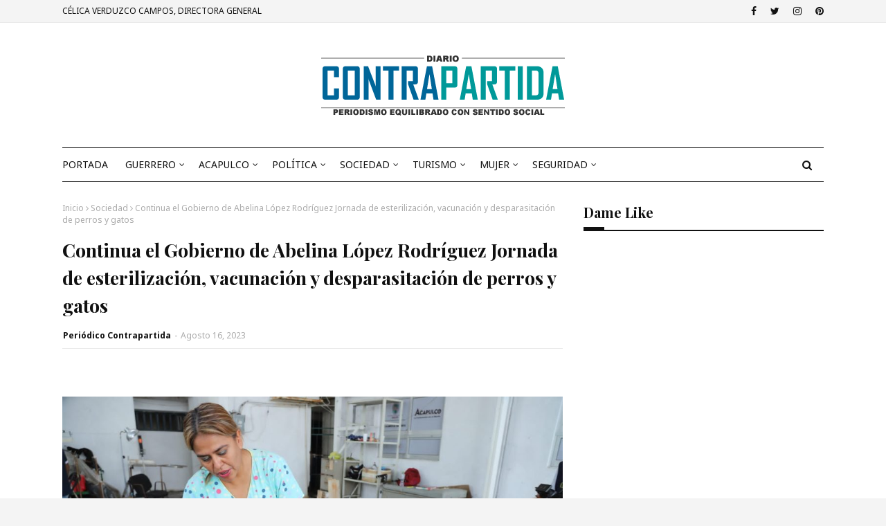

--- FILE ---
content_type: text/javascript; charset=UTF-8
request_url: https://www.diariocontrapartida.com/feeds/posts/default/-/Seguridad?alt=json-in-script&max-results=5&callback=jQuery112407259810534957314_1769016614134&_=1769016614135
body_size: 6777
content:
// API callback
jQuery112407259810534957314_1769016614134({"version":"1.0","encoding":"UTF-8","feed":{"xmlns":"http://www.w3.org/2005/Atom","xmlns$openSearch":"http://a9.com/-/spec/opensearchrss/1.0/","xmlns$blogger":"http://schemas.google.com/blogger/2008","xmlns$georss":"http://www.georss.org/georss","xmlns$gd":"http://schemas.google.com/g/2005","xmlns$thr":"http://purl.org/syndication/thread/1.0","id":{"$t":"tag:blogger.com,1999:blog-8279623961563167744"},"updated":{"$t":"2026-01-18T20:26:33.306-08:00"},"category":[{"term":"Guerrero"},{"term":"Sociedad"},{"term":"Acapulco"},{"term":"Seguridad"},{"term":"Turismo"},{"term":"Congreso"},{"term":"Cultura"},{"term":"Educacion"},{"term":"Mujer"},{"term":"Politica"}],"title":{"type":"text","$t":"Diario Contrapartida"},"subtitle":{"type":"html","$t":""},"link":[{"rel":"http://schemas.google.com/g/2005#feed","type":"application/atom+xml","href":"https:\/\/www.diariocontrapartida.com\/feeds\/posts\/default"},{"rel":"self","type":"application/atom+xml","href":"https:\/\/www.blogger.com\/feeds\/8279623961563167744\/posts\/default\/-\/Seguridad?alt=json-in-script\u0026max-results=5"},{"rel":"alternate","type":"text/html","href":"https:\/\/www.diariocontrapartida.com\/search\/label\/Seguridad"},{"rel":"hub","href":"http://pubsubhubbub.appspot.com/"},{"rel":"next","type":"application/atom+xml","href":"https:\/\/www.blogger.com\/feeds\/8279623961563167744\/posts\/default\/-\/Seguridad\/-\/Seguridad?alt=json-in-script\u0026start-index=6\u0026max-results=5"}],"author":[{"name":{"$t":"Periódico Contrapartida"},"uri":{"$t":"http:\/\/www.blogger.com\/profile\/02835599990227340527"},"email":{"$t":"noreply@blogger.com"},"gd$image":{"rel":"http://schemas.google.com/g/2005#thumbnail","width":"32","height":"32","src":"\/\/blogger.googleusercontent.com\/img\/b\/R29vZ2xl\/AVvXsEibRFN-YH2Uxqw0M07SJBn5u6LCE3CLClmcDqXSzuVPlUULXA-phJKpy9nNMFPF2R9VSsb_qLKRHNI1USgqhfpSa3u0P5z55QrlFEiIK0-Mqe85XJiggHr7OogxeD8JwVYTS0b8G83rtBqtnPlv_a_Z0WHI8R3LjYlTfHctXPbEKn8\/s220\/cp.jpg"}}],"generator":{"version":"7.00","uri":"http://www.blogger.com","$t":"Blogger"},"openSearch$totalResults":{"$t":"508"},"openSearch$startIndex":{"$t":"1"},"openSearch$itemsPerPage":{"$t":"5"},"entry":[{"id":{"$t":"tag:blogger.com,1999:blog-8279623961563167744.post-2125554169419995599"},"published":{"$t":"2026-01-18T20:22:00.000-08:00"},"updated":{"$t":"2026-01-18T20:22:57.944-08:00"},"category":[{"scheme":"http://www.blogger.com/atom/ns#","term":"Acapulco"},{"scheme":"http://www.blogger.com/atom/ns#","term":"Seguridad"}],"title":{"type":"text","$t":"FGEGuerrero detiene en Acapulco a dos hombres por Homicidio Calificado ocurrido dentro de refaccionaria en fraccionamiento Las Playas"},"content":{"type":"html","$t":"\u003Cp\u003E\u0026nbsp;\u003C\/p\u003E\u003Cdiv class=\"separator\" style=\"clear: both; text-align: center;\"\u003E\u003Ca href=\"https:\/\/blogger.googleusercontent.com\/img\/b\/R29vZ2xl\/AVvXsEgcL7XC6H1oOckCrjhDSKzZIEh3r3XWy5hXtEek9sBZj7ygZg9Qxtx1ww-gXSLUUHfDJnI-7bKGcZNDbpbRc7sOAl0eUOwzGJk9BMyZR-dfR64JscqWhe1IiHOjAAVFuPFRwSpymV5QaRyo3Z8iRFMKPhcg_XJvafqSFrNGXXmN0MscgNktLujTRrVQlxSi\/s1600\/c2788512-1ae8-4b1d-8f6d-2093e6e9acb8.jpg\" imageanchor=\"1\" style=\"margin-left: 1em; margin-right: 1em;\"\u003E\u003Cimg border=\"0\" data-original-height=\"916\" data-original-width=\"1600\" src=\"https:\/\/blogger.googleusercontent.com\/img\/b\/R29vZ2xl\/AVvXsEgcL7XC6H1oOckCrjhDSKzZIEh3r3XWy5hXtEek9sBZj7ygZg9Qxtx1ww-gXSLUUHfDJnI-7bKGcZNDbpbRc7sOAl0eUOwzGJk9BMyZR-dfR64JscqWhe1IiHOjAAVFuPFRwSpymV5QaRyo3Z8iRFMKPhcg_XJvafqSFrNGXXmN0MscgNktLujTRrVQlxSi\/s16000\/c2788512-1ae8-4b1d-8f6d-2093e6e9acb8.jpg\" \/\u003E\u003C\/a\u003E\u003C\/div\u003E\u003Cp\u003E\u003C\/p\u003E\u003Cp style=\"text-align: center;\"\u003E\u003Cb\u003E\u0026nbsp;\u003Cspan style=\"font-family: trebuchet; font-size: medium;\"\u003E*La Fiscalía General del Estado de Guerrero informa que, en coordinación con la Secretaría de la Defensa Nacional (DEFENSA), Guardia Nacional (GN), Secretaría de Marina (SEMAR), Secretaría de Seguridad y Protección Ciudadana (SSPC) y Policía Estatal, se cumplimentó una orden de aprehensión en contra de Arixon “N” y Luis “N”, por el delito de Homicidio Calificado, en agravio de Carlos “N”, en el municipio de Acapulco de Juárez, Guerrero.*\u003C\/span\u003E\u003C\/b\u003E\u003C\/p\u003E\u003Cp style=\"text-align: center;\"\u003E\u003Cspan style=\"font-family: trebuchet; font-size: medium;\"\u003E\u003Cbr \/\u003E\u003C\/span\u003E\u003C\/p\u003E\u003Cp style=\"text-align: justify;\"\u003E\u003Cspan style=\"font-family: trebuchet; font-size: medium;\"\u003EDe acuerdo con las investigaciones, los imputados estarían relacionados con los hechos ocurridos el 7 de enero de 2026, cuando presuntamente arribaron a bordo de una motocicleta a un establecimiento comercial ubicado en el fraccionamiento Las Playas, en Acapulco. Al ingresar a dicho establecimiento, el imputado Arixon “N” habría descendido de una motocicleta y accionado un arma de fuego en contra de la víctima Carlos “N”, quien perdió la vida en el lugar.\u003C\/span\u003E\u003C\/p\u003E\u003Cp style=\"text-align: justify;\"\u003E\u003Cspan style=\"font-family: trebuchet; font-size: medium;\"\u003EPor lo anterior, Arixon “N” y Luis “N” serán puestos a disposición del Juez de Control que los requiere, a fin de que se determine su situación jurídica conforme a derecho.\u003C\/span\u003E\u003C\/p\u003E\u003Cp style=\"text-align: justify;\"\u003E\u003Cspan style=\"font-family: trebuchet; font-size: medium;\"\u003ELa Fiscalía General del Estado de Guerrero refrenda su compromiso de fortalecer acciones coordinadas para combatir los delitos de alto impacto y garantizar el acceso a la justicia para las víctimas.\u003C\/span\u003E\u003C\/p\u003E"},"link":[{"rel":"replies","type":"application/atom+xml","href":"https:\/\/www.diariocontrapartida.com\/feeds\/2125554169419995599\/comments\/default","title":"Enviar comentarios"},{"rel":"replies","type":"text/html","href":"https:\/\/www.diariocontrapartida.com\/2026\/01\/fgeguerrero-detiene-en-acapulco-dos.html#comment-form","title":"0 comentarios"},{"rel":"edit","type":"application/atom+xml","href":"https:\/\/www.blogger.com\/feeds\/8279623961563167744\/posts\/default\/2125554169419995599"},{"rel":"self","type":"application/atom+xml","href":"https:\/\/www.blogger.com\/feeds\/8279623961563167744\/posts\/default\/2125554169419995599"},{"rel":"alternate","type":"text/html","href":"https:\/\/www.diariocontrapartida.com\/2026\/01\/fgeguerrero-detiene-en-acapulco-dos.html","title":"FGEGuerrero detiene en Acapulco a dos hombres por Homicidio Calificado ocurrido dentro de refaccionaria en fraccionamiento Las Playas"}],"author":[{"name":{"$t":"Periódico Contrapartida"},"uri":{"$t":"http:\/\/www.blogger.com\/profile\/02835599990227340527"},"email":{"$t":"noreply@blogger.com"},"gd$image":{"rel":"http://schemas.google.com/g/2005#thumbnail","width":"32","height":"32","src":"\/\/blogger.googleusercontent.com\/img\/b\/R29vZ2xl\/AVvXsEibRFN-YH2Uxqw0M07SJBn5u6LCE3CLClmcDqXSzuVPlUULXA-phJKpy9nNMFPF2R9VSsb_qLKRHNI1USgqhfpSa3u0P5z55QrlFEiIK0-Mqe85XJiggHr7OogxeD8JwVYTS0b8G83rtBqtnPlv_a_Z0WHI8R3LjYlTfHctXPbEKn8\/s220\/cp.jpg"}}],"media$thumbnail":{"xmlns$media":"http://search.yahoo.com/mrss/","url":"https:\/\/blogger.googleusercontent.com\/img\/b\/R29vZ2xl\/AVvXsEgcL7XC6H1oOckCrjhDSKzZIEh3r3XWy5hXtEek9sBZj7ygZg9Qxtx1ww-gXSLUUHfDJnI-7bKGcZNDbpbRc7sOAl0eUOwzGJk9BMyZR-dfR64JscqWhe1IiHOjAAVFuPFRwSpymV5QaRyo3Z8iRFMKPhcg_XJvafqSFrNGXXmN0MscgNktLujTRrVQlxSi\/s72-c\/c2788512-1ae8-4b1d-8f6d-2093e6e9acb8.jpg","height":"72","width":"72"},"thr$total":{"$t":"0"}},{"id":{"$t":"tag:blogger.com,1999:blog-8279623961563167744.post-98926500918971765"},"published":{"$t":"2026-01-18T20:16:00.000-08:00"},"updated":{"$t":"2026-01-18T20:16:09.600-08:00"},"category":[{"scheme":"http://www.blogger.com/atom/ns#","term":"Guerrero"},{"scheme":"http://www.blogger.com/atom/ns#","term":"Seguridad"}],"title":{"type":"text","$t":"Fortalece Evelyn Salgado el combate a la corrupción en el servicio público en Guerrero "},"content":{"type":"html","$t":"\u003Cp\u003E\u0026nbsp;\u003C\/p\u003E\u003Cdiv class=\"separator\" style=\"clear: both; text-align: center;\"\u003E\u003Ca href=\"https:\/\/blogger.googleusercontent.com\/img\/b\/R29vZ2xl\/AVvXsEibwOT5g_U1L73KLLiTTK9OSwlPTXID8HXIeXBEZelVHHjrHQARYVMuEGKDX1LMYx4UJs1byETrLDufWHhWhtE9rAXIpTMtEflqzX0WYHS45xpdL-sju0yxdiL6T9g7KMIb7ksT49fCZKLLBzqx4IgCIGMNivTIWXPNyBpAPAp2VWl4gIzqC1NokIc_ydGt\/s1600\/a98554da-038a-4b15-bacf-a2c687025c31.jpg\" imageanchor=\"1\" style=\"margin-left: 1em; margin-right: 1em;\"\u003E\u003Cimg border=\"0\" data-original-height=\"1066\" data-original-width=\"1600\" src=\"https:\/\/blogger.googleusercontent.com\/img\/b\/R29vZ2xl\/AVvXsEibwOT5g_U1L73KLLiTTK9OSwlPTXID8HXIeXBEZelVHHjrHQARYVMuEGKDX1LMYx4UJs1byETrLDufWHhWhtE9rAXIpTMtEflqzX0WYHS45xpdL-sju0yxdiL6T9g7KMIb7ksT49fCZKLLBzqx4IgCIGMNivTIWXPNyBpAPAp2VWl4gIzqC1NokIc_ydGt\/s16000\/a98554da-038a-4b15-bacf-a2c687025c31.jpg\" \/\u003E\u003C\/a\u003E\u003C\/div\u003E\u003Cp\u003E\u003C\/p\u003E\u003Cp style=\"text-align: center;\"\u003E\u003Cspan style=\"font-family: trebuchet; font-size: medium;\"\u003E\u003Cb\u003E*Instituciones estatales cumplen al 100% con capacitación en código de ética: Contraloría*\u0026nbsp;\u003C\/b\u003E\u003C\/span\u003E\u003C\/p\u003E\u003Cp style=\"text-align: center;\"\u003E\u003Cspan style=\"font-family: trebuchet; font-size: medium;\"\u003E\u003Cbr \/\u003E\u003C\/span\u003E\u003C\/p\u003E\u003Cp style=\"text-align: justify;\"\u003E\u003Cspan style=\"font-family: trebuchet; font-size: medium;\"\u003EEl gobierno del estado de Guerrero, encabezado por la Maestra Evelyn Salgado Pineda, reafirma su compromiso con una administración pública transparente y con valores, mediante la entrega de reconocimientos a instituciones estatales que cumplieron al 100% con la capacitación en materia de Código de Ética para las Personas Servidoras Públicas.\u003C\/span\u003E\u003C\/p\u003E\u003Cp style=\"text-align: justify;\"\u003E\u003Cspan style=\"font-family: trebuchet; font-size: medium;\"\u003EEl titular de la Secretaría de Contraloría y Transparencia Gubernamental, Francisco González Sánchez, destacó que el Código de Ética es una guía de conducta diaria basada en principios como legalidad, honradez, lealtad e imparcialidad, fundamentales para fortalecer la confianza ciudadana en el combate a la corrupción.\u0026nbsp;\u003C\/span\u003E\u003C\/p\u003E\u003Cp style=\"text-align: justify;\"\u003E\u003Cspan style=\"font-family: trebuchet; font-size: medium;\"\u003EDurante el evento, el funcionario estatal subrayó que la integridad se construye con formación y compromiso permanente, como parte de la política pública impulsada por la gobernadora Evelyn Salgado Pineda para combatir la corrupción.\u003C\/span\u003E\u003C\/p\u003E\u003Cp style=\"text-align: justify;\"\u003E\u003Cspan style=\"font-family: trebuchet; font-size: medium;\"\u003ESe contó con la participación de Augusto César Cruz Castillo, secretario técnico del Ejecutivo Estatal, en representación del secretario particular de la gobernadora, así como de titulares y representantes de diversas dependencias.\u003C\/span\u003E\u003C\/p\u003E\u003Cp style=\"text-align: justify;\"\u003E\u003Cspan style=\"font-family: trebuchet; font-size: medium;\"\u003ELas instituciones reconocidas fueron: Oficina de la Gubernatura; Secretaría de Medio Ambiente y Recursos Naturales; Secretaría de la Juventud y la Niñez; Secretaría del Trabajo y Previsión Social; Secretaría para el Desarrollo de los Pueblos Indígenas y Afromexicanos; Consejería Jurídica del Poder Ejecutivo; Secretaría de Desarrollo Urbano, Obras Públicas y Ordenamiento Territorial; Procuraduría de Protección Ambiental; Secretaría de Turismo; Secretaría de la Mujer; Secretaría de Fomento y Desarrollo Económico; Secretaría de Cultura; Secretariado Ejecutivo del Sistema Estatal de Seguridad Pública; y Secretaría de Gestión Integral de Riesgos y Protección Civil.\u003C\/span\u003E\u003C\/p\u003E\u003Cp style=\"text-align: justify;\"\u003E\u003Cspan style=\"font-family: trebuchet; font-size: medium;\"\u003EEl gobierno del estado de Guerrero fortalece la ética, la transparencia y la rendición de cuentas al servicio del pueblo guerrerense.\u003C\/span\u003E\u003C\/p\u003E"},"link":[{"rel":"replies","type":"application/atom+xml","href":"https:\/\/www.diariocontrapartida.com\/feeds\/98926500918971765\/comments\/default","title":"Enviar comentarios"},{"rel":"replies","type":"text/html","href":"https:\/\/www.diariocontrapartida.com\/2026\/01\/fortalece-evelyn-salgado-el-combate-la.html#comment-form","title":"0 comentarios"},{"rel":"edit","type":"application/atom+xml","href":"https:\/\/www.blogger.com\/feeds\/8279623961563167744\/posts\/default\/98926500918971765"},{"rel":"self","type":"application/atom+xml","href":"https:\/\/www.blogger.com\/feeds\/8279623961563167744\/posts\/default\/98926500918971765"},{"rel":"alternate","type":"text/html","href":"https:\/\/www.diariocontrapartida.com\/2026\/01\/fortalece-evelyn-salgado-el-combate-la.html","title":"Fortalece Evelyn Salgado el combate a la corrupción en el servicio público en Guerrero "}],"author":[{"name":{"$t":"Periódico Contrapartida"},"uri":{"$t":"http:\/\/www.blogger.com\/profile\/02835599990227340527"},"email":{"$t":"noreply@blogger.com"},"gd$image":{"rel":"http://schemas.google.com/g/2005#thumbnail","width":"32","height":"32","src":"\/\/blogger.googleusercontent.com\/img\/b\/R29vZ2xl\/AVvXsEibRFN-YH2Uxqw0M07SJBn5u6LCE3CLClmcDqXSzuVPlUULXA-phJKpy9nNMFPF2R9VSsb_qLKRHNI1USgqhfpSa3u0P5z55QrlFEiIK0-Mqe85XJiggHr7OogxeD8JwVYTS0b8G83rtBqtnPlv_a_Z0WHI8R3LjYlTfHctXPbEKn8\/s220\/cp.jpg"}}],"media$thumbnail":{"xmlns$media":"http://search.yahoo.com/mrss/","url":"https:\/\/blogger.googleusercontent.com\/img\/b\/R29vZ2xl\/AVvXsEibwOT5g_U1L73KLLiTTK9OSwlPTXID8HXIeXBEZelVHHjrHQARYVMuEGKDX1LMYx4UJs1byETrLDufWHhWhtE9rAXIpTMtEflqzX0WYHS45xpdL-sju0yxdiL6T9g7KMIb7ksT49fCZKLLBzqx4IgCIGMNivTIWXPNyBpAPAp2VWl4gIzqC1NokIc_ydGt\/s72-c\/a98554da-038a-4b15-bacf-a2c687025c31.jpg","height":"72","width":"72"},"thr$total":{"$t":"0"}},{"id":{"$t":"tag:blogger.com,1999:blog-8279623961563167744.post-7744707985447658961"},"published":{"$t":"2026-01-18T20:13:00.000-08:00"},"updated":{"$t":"2026-01-18T20:13:52.941-08:00"},"category":[{"scheme":"http://www.blogger.com/atom/ns#","term":"Guerrero"},{"scheme":"http://www.blogger.com/atom/ns#","term":"Seguridad"}],"title":{"type":"text","$t":"SEDEPIA acompaña cambio de Comisario Municipal en la comunidad Me’phaa de El Potrerillo"},"content":{"type":"html","$t":"\u003Cp\u003E\u0026nbsp;\u003C\/p\u003E\u003Cdiv class=\"separator\" style=\"clear: both; text-align: center;\"\u003E\u003Cbr \/\u003E\u003C\/div\u003E\u003Cdiv class=\"separator\" style=\"clear: both; text-align: center;\"\u003E\u003Cdiv class=\"separator\" style=\"clear: both; text-align: center;\"\u003E\u003Ca href=\"https:\/\/blogger.googleusercontent.com\/img\/b\/R29vZ2xl\/AVvXsEifh_7UfcaVz8mqkwnfzepiZUtRxKzLHso9RmIE9hGP5d7ucr3Mj5XmIGYPpXXE7D99JLgKr_xXEUhrk7kYUjmLrvN7Y5Il_MdN6tvdDn-3cT6H4sax8Nex6rO7HBiphklfpBu54fHXi2BPIaCMh43JWgMdGPBgWzCHvuQnum3WAoZy0ziArrLbycAh5Pr1\/s1392\/1c2ecdd1-7fe6-43f8-bfc8-b11cb9851e2a.jpg\" imageanchor=\"1\" style=\"margin-left: 1em; margin-right: 1em;\"\u003E\u003Cimg border=\"0\" data-original-height=\"928\" data-original-width=\"1392\" src=\"https:\/\/blogger.googleusercontent.com\/img\/b\/R29vZ2xl\/AVvXsEifh_7UfcaVz8mqkwnfzepiZUtRxKzLHso9RmIE9hGP5d7ucr3Mj5XmIGYPpXXE7D99JLgKr_xXEUhrk7kYUjmLrvN7Y5Il_MdN6tvdDn-3cT6H4sax8Nex6rO7HBiphklfpBu54fHXi2BPIaCMh43JWgMdGPBgWzCHvuQnum3WAoZy0ziArrLbycAh5Pr1\/s16000\/1c2ecdd1-7fe6-43f8-bfc8-b11cb9851e2a.jpg\" \/\u003E\u003C\/a\u003E\u003C\/div\u003E\u003Cbr \/\u003E\u003C\/div\u003E\u003Cp\u003E\u003C\/p\u003E\u003Cdiv class=\"separator\" style=\"clear: both; text-align: center;\"\u003E\u003Cspan style=\"font-family: trebuchet; font-size: medium;\"\u003E\u003Cb\u003E*El bastón de mando simboliza respeto, compromiso y amor al pueblo*\u003C\/b\u003E\u003C\/span\u003E\u003C\/div\u003E\u003Cdiv class=\"separator\" style=\"clear: both; text-align: center;\"\u003E\u003Cdiv class=\"separator\" style=\"clear: both; text-align: center;\"\u003E\u003Cspan style=\"font-family: trebuchet; font-size: medium;\"\u003E\u003Cbr \/\u003E\u003C\/span\u003E\u003C\/div\u003E\u003Cdiv class=\"separator\" style=\"clear: both; text-align: justify;\"\u003E\u003Cspan style=\"font-family: trebuchet; font-size: medium;\"\u003E\u003Cbr \/\u003E\u003C\/span\u003E\u003C\/div\u003E\u003Cdiv class=\"separator\" style=\"clear: both; text-align: justify;\"\u003E\u003Cspan style=\"font-family: trebuchet; font-size: medium;\"\u003EComo parte del acompañamiento institucional a los procesos de organización comunitaria y en respeto a los sistemas normativos internos, el secretario para el Desarrollo de los Pueblos Indígenas y Afromexicanos (SEDEPIA), Abel Bruno Arriaga, acudió al cambio de Comisario Municipal en la comunidad indígena Me’phaa de El Potrerillo.\u003C\/span\u003E\u003C\/div\u003E\u003Cdiv class=\"separator\" style=\"clear: both; text-align: justify;\"\u003E\u003Cspan style=\"font-family: trebuchet; font-size: medium;\"\u003E\u003Cbr \/\u003E\u003C\/span\u003E\u003C\/div\u003E\u003Cdiv class=\"separator\" style=\"clear: both; text-align: justify;\"\u003E\u003Cspan style=\"font-family: trebuchet; font-size: medium;\"\u003EEste acto se realizó en el marco de la política de respeto a la autonomía y a los derechos de los pueblos indígenas que impulsa el gobierno del estado de Guerrero, que encabeza la gobernadora Evelyn Cecilia Salgado Pineda, a través del acompañamiento permanente a las autoridades comunitarias y el fortalecimiento de sus sistemas normativos internos.\u003C\/span\u003E\u003C\/div\u003E\u003Cdiv class=\"separator\" style=\"clear: both; text-align: justify;\"\u003E\u003Cspan style=\"font-family: trebuchet; font-size: medium;\"\u003E\u003Cbr \/\u003E\u003C\/span\u003E\u003C\/div\u003E\u003Cdiv class=\"separator\" style=\"clear: both; text-align: justify;\"\u003E\u003Cspan style=\"font-family: trebuchet; font-size: medium;\"\u003EDurante el acto tradicional de toma de posesión comunitaria, Constantino Rea Gutiérrez asumió el cargo de Comisario Municipal para el año 2026, comprometiéndose a respetar y cumplir el mandato de la asamblea general de vecinas y vecinos que lo eligió de manera colectiva como su autoridad tradicional.\u003C\/span\u003E\u003C\/div\u003E\u003Cdiv class=\"separator\" style=\"clear: both; text-align: justify;\"\u003E\u003Cspan style=\"font-family: trebuchet; font-size: medium;\"\u003E\u003Cbr \/\u003E\u003C\/span\u003E\u003C\/div\u003E\u003Cdiv class=\"separator\" style=\"clear: both; text-align: justify;\"\u003E\u003Cspan style=\"font-family: trebuchet; font-size: medium;\"\u003EPrevio a la ceremonia oficial, los señores principales, cantores y autoridades comunitarias salientes acudieron al domicilio del nuevo comisario municipal para recibirlo y, posteriormente, acompañarlo a la iglesia, donde realizaron el ritual de dejar “la luz” y solicitar la protección de las divinidades, conforme a las tradiciones y creencias de la comunidad.\u003C\/span\u003E\u003C\/div\u003E\u003Cdiv class=\"separator\" style=\"clear: both; text-align: justify;\"\u003E\u003Cspan style=\"font-family: trebuchet; font-size: medium;\"\u003E\u003Cbr \/\u003E\u003C\/span\u003E\u003C\/div\u003E\u003Cdiv class=\"separator\" style=\"clear: both; text-align: justify;\"\u003E\u003Cspan style=\"font-family: trebuchet; font-size: medium;\"\u003EConcluido el ritual, las autoridades tradicionales se trasladaron al recinto de la Comisaría Municipal, donde se llevó a cabo la entrega formal de la llave y del inmueble al nuevo comisario municipal y a su comitiva. En el interior, los señores principales compartieron consejos y recomendaciones a las autoridades entrantes para el buen desempeño de su encargo, reiterando el principio comunitario de que “el pueblo manda y el comisario obedece”.\u003C\/span\u003E\u003C\/div\u003E\u003Cdiv class=\"separator\" style=\"clear: both; text-align: justify;\"\u003E\u003Cspan style=\"font-family: trebuchet; font-size: medium;\"\u003E\u003Cbr \/\u003E\u003C\/span\u003E\u003C\/div\u003E\u003Cdiv class=\"separator\" style=\"clear: both; text-align: justify;\"\u003E\u003Cspan style=\"font-family: trebuchet; font-size: medium;\"\u003ECabe destacar que Constantino Rea Gutiérrez ha cumplido previamente con todos los cargos comunitarios, requisito indispensable para ser nombrado colectivamente como representante de esta comunidad indígena, de acuerdo con sus usos y costumbres.\u003C\/span\u003E\u003C\/div\u003E\u003Cdiv class=\"separator\" style=\"clear: both; text-align: justify;\"\u003E\u003Cspan style=\"font-family: trebuchet; font-size: medium;\"\u003E\u003Cbr \/\u003E\u003C\/span\u003E\u003C\/div\u003E\u003Cdiv class=\"separator\" style=\"clear: both; text-align: justify;\"\u003E\u003Cspan style=\"font-family: trebuchet; font-size: medium;\"\u003EDurante su intervención, el titular de la SEDEPIA, Abel Bruno Arriaga, señaló que desempeñar el cargo de comisario municipal representa un alto honor y una gran responsabilidad, al ser las autoridades comunitarias quienes velan por el bienestar, la armonía y el desarrollo de su pueblo. “Sostener el bastón de mando simboliza respeto, compromiso y amor al pueblo”, expresó.\u003C\/span\u003E\u003C\/div\u003E\u003Cdiv class=\"separator\" style=\"clear: both; text-align: justify;\"\u003E\u003Cspan style=\"font-family: trebuchet; font-size: medium;\"\u003E\u003Cbr \/\u003E\u003C\/span\u003E\u003C\/div\u003E\u003Cdiv class=\"separator\" style=\"clear: both; text-align: justify;\"\u003E\u003Cspan style=\"font-family: trebuchet; font-size: medium;\"\u003EEl funcionario estatal hizo entrega de material de papelería y de un ejemplar de la Ley Orgánica del Municipio Libre del Estado de Guerrero a los integrantes de la Comisaría Municipal, como apoyo para el ejercicio de sus funciones.\u003C\/span\u003E\u003C\/div\u003E\u003Cdiv class=\"separator\" style=\"clear: both; text-align: justify;\"\u003E\u003Cspan style=\"font-family: trebuchet; font-size: medium;\"\u003E\u003Cbr \/\u003E\u003C\/span\u003E\u003C\/div\u003E\u003Cdiv style=\"text-align: justify;\"\u003E\u003Cspan style=\"font-family: trebuchet; font-size: medium;\"\u003ECon la presencia de la SEDEPIA en este acto de gran significado para la comunidad de El Potrerillo, el gobierno del Estado de Guerrero refrenda su respeto a la autonomía, a los sistemas normativos internos de los pueblos indígenas y afromexicanos, así como su disposición permanente para acompañar a las autoridades comunitarias en el ejercicio de sus funciones.\u0026nbsp;\u003C\/span\u003E\u003C\/div\u003E\u003C\/div\u003E\u003Cp style=\"text-align: justify;\"\u003E\u003Cbr \/\u003E\u003C\/p\u003E"},"link":[{"rel":"replies","type":"application/atom+xml","href":"https:\/\/www.diariocontrapartida.com\/feeds\/7744707985447658961\/comments\/default","title":"Enviar comentarios"},{"rel":"replies","type":"text/html","href":"https:\/\/www.diariocontrapartida.com\/2026\/01\/sedepia-acompana-cambio-de-comisario.html#comment-form","title":"0 comentarios"},{"rel":"edit","type":"application/atom+xml","href":"https:\/\/www.blogger.com\/feeds\/8279623961563167744\/posts\/default\/7744707985447658961"},{"rel":"self","type":"application/atom+xml","href":"https:\/\/www.blogger.com\/feeds\/8279623961563167744\/posts\/default\/7744707985447658961"},{"rel":"alternate","type":"text/html","href":"https:\/\/www.diariocontrapartida.com\/2026\/01\/sedepia-acompana-cambio-de-comisario.html","title":"SEDEPIA acompaña cambio de Comisario Municipal en la comunidad Me’phaa de El Potrerillo"}],"author":[{"name":{"$t":"Periódico Contrapartida"},"uri":{"$t":"http:\/\/www.blogger.com\/profile\/02835599990227340527"},"email":{"$t":"noreply@blogger.com"},"gd$image":{"rel":"http://schemas.google.com/g/2005#thumbnail","width":"32","height":"32","src":"\/\/blogger.googleusercontent.com\/img\/b\/R29vZ2xl\/AVvXsEibRFN-YH2Uxqw0M07SJBn5u6LCE3CLClmcDqXSzuVPlUULXA-phJKpy9nNMFPF2R9VSsb_qLKRHNI1USgqhfpSa3u0P5z55QrlFEiIK0-Mqe85XJiggHr7OogxeD8JwVYTS0b8G83rtBqtnPlv_a_Z0WHI8R3LjYlTfHctXPbEKn8\/s220\/cp.jpg"}}],"media$thumbnail":{"xmlns$media":"http://search.yahoo.com/mrss/","url":"https:\/\/blogger.googleusercontent.com\/img\/b\/R29vZ2xl\/AVvXsEifh_7UfcaVz8mqkwnfzepiZUtRxKzLHso9RmIE9hGP5d7ucr3Mj5XmIGYPpXXE7D99JLgKr_xXEUhrk7kYUjmLrvN7Y5Il_MdN6tvdDn-3cT6H4sax8Nex6rO7HBiphklfpBu54fHXi2BPIaCMh43JWgMdGPBgWzCHvuQnum3WAoZy0ziArrLbycAh5Pr1\/s72-c\/1c2ecdd1-7fe6-43f8-bfc8-b11cb9851e2a.jpg","height":"72","width":"72"},"thr$total":{"$t":"0"}},{"id":{"$t":"tag:blogger.com,1999:blog-8279623961563167744.post-2686324704757949544"},"published":{"$t":"2026-01-17T19:21:00.000-08:00"},"updated":{"$t":"2026-01-17T19:21:23.223-08:00"},"category":[{"scheme":"http://www.blogger.com/atom/ns#","term":"Guerrero"},{"scheme":"http://www.blogger.com/atom/ns#","term":"Seguridad"}],"title":{"type":"text","$t":"SSP Guerrero y SSPYPC implementan operativo interinstitucional nocturno de vigilancia en Chilpancingo"},"content":{"type":"html","$t":"\u003Cp\u003E\u0026nbsp;\u003C\/p\u003E\u003Cdiv class=\"separator\" style=\"clear: both; text-align: center;\"\u003E\u003Ca href=\"https:\/\/blogger.googleusercontent.com\/img\/b\/R29vZ2xl\/AVvXsEgYPzJXw36TnWK4IL5veDBk5AqH6IUvFPUdMXrIMfJNwFGr3oj-sY03Rmj43oLKSgoW3-_zyh2cYzfDHc8Kj6GkpISfA9WjUiP4eoW7Uz_9dwY9K3b6ezLtBzLOOmmH4xsxdKwYTKppxbiLH24yfEfOm8Sj5_rfNDgyTHjeBvzh-_C-R8SXiqTvb5Bc1amC\/s1600\/a0b9fcdd-eccb-4be7-97ac-1f4bbcb6be80.jpg\" imageanchor=\"1\" style=\"margin-left: 1em; margin-right: 1em;\"\u003E\u003Cimg border=\"0\" data-original-height=\"1200\" data-original-width=\"1600\" src=\"https:\/\/blogger.googleusercontent.com\/img\/b\/R29vZ2xl\/AVvXsEgYPzJXw36TnWK4IL5veDBk5AqH6IUvFPUdMXrIMfJNwFGr3oj-sY03Rmj43oLKSgoW3-_zyh2cYzfDHc8Kj6GkpISfA9WjUiP4eoW7Uz_9dwY9K3b6ezLtBzLOOmmH4xsxdKwYTKppxbiLH24yfEfOm8Sj5_rfNDgyTHjeBvzh-_C-R8SXiqTvb5Bc1amC\/s16000\/a0b9fcdd-eccb-4be7-97ac-1f4bbcb6be80.jpg\" \/\u003E\u003C\/a\u003E\u003C\/div\u003E\u003Cp\u003E\u003C\/p\u003E\u003Cp style=\"text-align: center;\"\u003E\u003Cspan style=\"font-family: trebuchet; font-size: medium;\"\u003E\u003Cb\u003E*Como parte de las acciones permanentes de seguridad en la entidad, la Secretaría de Seguridad Pública del Estado de Guerrero, en coordinación con la Secretaría de Seguridad Pública y Protección Ciudadana, implementa un operativo interinstitucional nocturno de vigilancia y prevención de actos delictivos en el municipio de Chilpancingo.*\u003C\/b\u003E\u003C\/span\u003E\u003C\/p\u003E\u003Cp style=\"text-align: center;\"\u003E\u003Cspan style=\"font-family: trebuchet; font-size: medium;\"\u003E\u003Cbr \/\u003E\u003C\/span\u003E\u003C\/p\u003E\u003Cp style=\"text-align: justify;\"\u003E\u003Cspan style=\"font-family: trebuchet; font-size: medium;\"\u003EMediante la instalación de puntos de atención ciudadana en la lateral del bulevar, en sentido sur–norte, así como en avenidas principales, se realizan inspecciones visuales a vehículos y motocicletas, con el propósito de prevenir el traslado de sustancias u objetos que puedan ser constitutivos del delito.\u003C\/span\u003E\u003C\/p\u003E\u003Cp style=\"text-align: justify;\"\u003E\u003Cspan style=\"font-family: trebuchet; font-size: medium;\"\u003EDe manera complementaria, se realizan recorridos de vigilancia y supervisión en diferentes colonias, manteniendo presencia institucional para favorecer condiciones de orden y tranquilidad en la capital del estado.\u003C\/span\u003E\u003C\/p\u003E\u003Cp style=\"text-align: justify;\"\u003E\u003Cspan style=\"font-family: trebuchet; font-size: medium;\"\u003ELa SSP Guerrero refrenda su compromiso de continuar implementando acciones coordinadas que contribuyan a la paz, la seguridad y el bienestar de las y los guerrerenses.\u003C\/span\u003E\u003C\/p\u003E\u003Cdiv\u003E\u003Cbr \/\u003E\u003C\/div\u003E"},"link":[{"rel":"replies","type":"application/atom+xml","href":"https:\/\/www.diariocontrapartida.com\/feeds\/2686324704757949544\/comments\/default","title":"Enviar comentarios"},{"rel":"replies","type":"text/html","href":"https:\/\/www.diariocontrapartida.com\/2026\/01\/ssp-guerrero-y-sspypc-implementan.html#comment-form","title":"0 comentarios"},{"rel":"edit","type":"application/atom+xml","href":"https:\/\/www.blogger.com\/feeds\/8279623961563167744\/posts\/default\/2686324704757949544"},{"rel":"self","type":"application/atom+xml","href":"https:\/\/www.blogger.com\/feeds\/8279623961563167744\/posts\/default\/2686324704757949544"},{"rel":"alternate","type":"text/html","href":"https:\/\/www.diariocontrapartida.com\/2026\/01\/ssp-guerrero-y-sspypc-implementan.html","title":"SSP Guerrero y SSPYPC implementan operativo interinstitucional nocturno de vigilancia en Chilpancingo"}],"author":[{"name":{"$t":"Periódico Contrapartida"},"uri":{"$t":"http:\/\/www.blogger.com\/profile\/02835599990227340527"},"email":{"$t":"noreply@blogger.com"},"gd$image":{"rel":"http://schemas.google.com/g/2005#thumbnail","width":"32","height":"32","src":"\/\/blogger.googleusercontent.com\/img\/b\/R29vZ2xl\/AVvXsEibRFN-YH2Uxqw0M07SJBn5u6LCE3CLClmcDqXSzuVPlUULXA-phJKpy9nNMFPF2R9VSsb_qLKRHNI1USgqhfpSa3u0P5z55QrlFEiIK0-Mqe85XJiggHr7OogxeD8JwVYTS0b8G83rtBqtnPlv_a_Z0WHI8R3LjYlTfHctXPbEKn8\/s220\/cp.jpg"}}],"media$thumbnail":{"xmlns$media":"http://search.yahoo.com/mrss/","url":"https:\/\/blogger.googleusercontent.com\/img\/b\/R29vZ2xl\/AVvXsEgYPzJXw36TnWK4IL5veDBk5AqH6IUvFPUdMXrIMfJNwFGr3oj-sY03Rmj43oLKSgoW3-_zyh2cYzfDHc8Kj6GkpISfA9WjUiP4eoW7Uz_9dwY9K3b6ezLtBzLOOmmH4xsxdKwYTKppxbiLH24yfEfOm8Sj5_rfNDgyTHjeBvzh-_C-R8SXiqTvb5Bc1amC\/s72-c\/a0b9fcdd-eccb-4be7-97ac-1f4bbcb6be80.jpg","height":"72","width":"72"},"thr$total":{"$t":"0"}},{"id":{"$t":"tag:blogger.com,1999:blog-8279623961563167744.post-6696944476664706612"},"published":{"$t":"2026-01-15T18:11:00.000-08:00"},"updated":{"$t":"2026-01-15T18:11:35.519-08:00"},"category":[{"scheme":"http://www.blogger.com/atom/ns#","term":"Guerrero"},{"scheme":"http://www.blogger.com/atom/ns#","term":"Seguridad"}],"title":{"type":"text","$t":"Realiza IGIFE recorrido de verificación por escuela de colonia El Encanto de Chilpancingo "},"content":{"type":"html","$t":"\u003Cp\u003E\u0026nbsp;\u003C\/p\u003E\u003Cdiv class=\"separator\" style=\"clear: both; text-align: center;\"\u003E\u003Ca href=\"https:\/\/blogger.googleusercontent.com\/img\/b\/R29vZ2xl\/AVvXsEiBZS9CpSpNxrlCqxwhFnyIJ7l1j1izS9UqctslJtn2nerXCMEJunpJdxwa5eSpo9oCVbPOU786YPQ85nYzi2nGa7fT3-EuNSrClUY_AWZDs6DosIdk3pUD3VbNI6v9PPMjjjf_IYJepXhV0avR-bDeDgS7kQpK4GRrNnra4A16kk1Tz-b4n7PEP6Oouqj7\/s1280\/3610163b-0b85-424e-a953-69098bd72c15.jpg\" imageanchor=\"1\" style=\"margin-left: 1em; margin-right: 1em;\"\u003E\u003Cimg border=\"0\" data-original-height=\"960\" data-original-width=\"1280\" src=\"https:\/\/blogger.googleusercontent.com\/img\/b\/R29vZ2xl\/AVvXsEiBZS9CpSpNxrlCqxwhFnyIJ7l1j1izS9UqctslJtn2nerXCMEJunpJdxwa5eSpo9oCVbPOU786YPQ85nYzi2nGa7fT3-EuNSrClUY_AWZDs6DosIdk3pUD3VbNI6v9PPMjjjf_IYJepXhV0avR-bDeDgS7kQpK4GRrNnra4A16kk1Tz-b4n7PEP6Oouqj7\/s16000\/3610163b-0b85-424e-a953-69098bd72c15.jpg\" \/\u003E\u003C\/a\u003E\u003C\/div\u003E\u003Cp\u003E\u003C\/p\u003E\u003Cp style=\"text-align: center;\"\u003E\u003Cspan style=\"font-family: trebuchet; font-size: medium;\"\u003E\u003Cb\u003E*Con el objetivo de atender de manera directa las necesidades en materia de infraestructura educativa, el titular del Instituto Guerrerense de la Infraestructura Física Educativa (IGIFE), Enrique Ramírez Barrios, acompañado de personal técnico del Instituto, realizó una visita de trabajo a la Escuela Primaria “Crecencio A. Miranda”, ubicada en la colonia El Encanto, en el municipio de Chilpancingo.*\u0026nbsp;\u003C\/b\u003E\u003C\/span\u003E\u003C\/p\u003E\u003Cp style=\"text-align: center;\"\u003E\u003Cspan style=\"font-family: trebuchet; font-size: medium;\"\u003E\u003Cbr \/\u003E\u003C\/span\u003E\u003C\/p\u003E\u003Cp style=\"text-align: justify;\"\u003E\u003Cspan style=\"font-family: trebuchet; font-size: medium;\"\u003EPor instrucciones de la gobernadora Evelyn Salgado Pineda, se llevó a cabo un recorrido de verificación por las instalaciones del plantel, en el que también participaron directivos escolares y padres de familia, permitiendo establecer un diálogo abierto y constructivo, del que se derivaron acuerdos en beneficio de la comunidad educativa.\u0026nbsp;\u003C\/span\u003E\u003C\/p\u003E\u003Cp style=\"text-align: justify;\"\u003E\u003Cspan style=\"font-family: trebuchet; font-size: medium;\"\u003ERamírez Barrios destacó que, como resultado de esta visita, se acordó la próxima intervención de un Director Responsable de Obra (DRO), quien llevará a cabo el dictamen de riesgo estructural de la infraestructura existente, así como la priorización en la entrega de dicho dictamen, a fin de definir de manera coordinada las acciones y soluciones necesarias para la atención integral del plantel.\u0026nbsp;\u003C\/span\u003E\u003C\/p\u003E\u003Cp style=\"text-align: justify;\"\u003E\u003Cspan style=\"font-family: trebuchet; font-size: medium;\"\u003EEl gobierno del estado, a través del IGIFE, mantiene un trabajo cercano con las comunidades escolares, privilegiando la seguridad de las niñas y niños, así como el fortalecimiento de espacios educativos dignos, seguros y funcionales en todo el estado.\u003C\/span\u003E\u003C\/p\u003E"},"link":[{"rel":"replies","type":"application/atom+xml","href":"https:\/\/www.diariocontrapartida.com\/feeds\/6696944476664706612\/comments\/default","title":"Enviar comentarios"},{"rel":"replies","type":"text/html","href":"https:\/\/www.diariocontrapartida.com\/2026\/01\/realiza-igife-recorrido-de-verificacion.html#comment-form","title":"0 comentarios"},{"rel":"edit","type":"application/atom+xml","href":"https:\/\/www.blogger.com\/feeds\/8279623961563167744\/posts\/default\/6696944476664706612"},{"rel":"self","type":"application/atom+xml","href":"https:\/\/www.blogger.com\/feeds\/8279623961563167744\/posts\/default\/6696944476664706612"},{"rel":"alternate","type":"text/html","href":"https:\/\/www.diariocontrapartida.com\/2026\/01\/realiza-igife-recorrido-de-verificacion.html","title":"Realiza IGIFE recorrido de verificación por escuela de colonia El Encanto de Chilpancingo "}],"author":[{"name":{"$t":"Periódico Contrapartida"},"uri":{"$t":"http:\/\/www.blogger.com\/profile\/02835599990227340527"},"email":{"$t":"noreply@blogger.com"},"gd$image":{"rel":"http://schemas.google.com/g/2005#thumbnail","width":"32","height":"32","src":"\/\/blogger.googleusercontent.com\/img\/b\/R29vZ2xl\/AVvXsEibRFN-YH2Uxqw0M07SJBn5u6LCE3CLClmcDqXSzuVPlUULXA-phJKpy9nNMFPF2R9VSsb_qLKRHNI1USgqhfpSa3u0P5z55QrlFEiIK0-Mqe85XJiggHr7OogxeD8JwVYTS0b8G83rtBqtnPlv_a_Z0WHI8R3LjYlTfHctXPbEKn8\/s220\/cp.jpg"}}],"media$thumbnail":{"xmlns$media":"http://search.yahoo.com/mrss/","url":"https:\/\/blogger.googleusercontent.com\/img\/b\/R29vZ2xl\/AVvXsEiBZS9CpSpNxrlCqxwhFnyIJ7l1j1izS9UqctslJtn2nerXCMEJunpJdxwa5eSpo9oCVbPOU786YPQ85nYzi2nGa7fT3-EuNSrClUY_AWZDs6DosIdk3pUD3VbNI6v9PPMjjjf_IYJepXhV0avR-bDeDgS7kQpK4GRrNnra4A16kk1Tz-b4n7PEP6Oouqj7\/s72-c\/3610163b-0b85-424e-a953-69098bd72c15.jpg","height":"72","width":"72"},"thr$total":{"$t":"0"}}]}});

--- FILE ---
content_type: text/javascript; charset=UTF-8
request_url: https://www.diariocontrapartida.com/feeds/posts/default/-/Acapulco?alt=json-in-script&max-results=5&callback=jQuery112407259810534957314_1769016614124&_=1769016614125
body_size: 6742
content:
// API callback
jQuery112407259810534957314_1769016614124({"version":"1.0","encoding":"UTF-8","feed":{"xmlns":"http://www.w3.org/2005/Atom","xmlns$openSearch":"http://a9.com/-/spec/opensearchrss/1.0/","xmlns$blogger":"http://schemas.google.com/blogger/2008","xmlns$georss":"http://www.georss.org/georss","xmlns$gd":"http://schemas.google.com/g/2005","xmlns$thr":"http://purl.org/syndication/thread/1.0","id":{"$t":"tag:blogger.com,1999:blog-8279623961563167744"},"updated":{"$t":"2026-01-18T20:26:33.306-08:00"},"category":[{"term":"Guerrero"},{"term":"Sociedad"},{"term":"Acapulco"},{"term":"Seguridad"},{"term":"Turismo"},{"term":"Congreso"},{"term":"Cultura"},{"term":"Educacion"},{"term":"Mujer"},{"term":"Politica"}],"title":{"type":"text","$t":"Diario Contrapartida"},"subtitle":{"type":"html","$t":""},"link":[{"rel":"http://schemas.google.com/g/2005#feed","type":"application/atom+xml","href":"https:\/\/www.diariocontrapartida.com\/feeds\/posts\/default"},{"rel":"self","type":"application/atom+xml","href":"https:\/\/www.blogger.com\/feeds\/8279623961563167744\/posts\/default\/-\/Acapulco?alt=json-in-script\u0026max-results=5"},{"rel":"alternate","type":"text/html","href":"https:\/\/www.diariocontrapartida.com\/search\/label\/Acapulco"},{"rel":"hub","href":"http://pubsubhubbub.appspot.com/"},{"rel":"next","type":"application/atom+xml","href":"https:\/\/www.blogger.com\/feeds\/8279623961563167744\/posts\/default\/-\/Acapulco\/-\/Acapulco?alt=json-in-script\u0026start-index=6\u0026max-results=5"}],"author":[{"name":{"$t":"Periódico Contrapartida"},"uri":{"$t":"http:\/\/www.blogger.com\/profile\/02835599990227340527"},"email":{"$t":"noreply@blogger.com"},"gd$image":{"rel":"http://schemas.google.com/g/2005#thumbnail","width":"32","height":"32","src":"\/\/blogger.googleusercontent.com\/img\/b\/R29vZ2xl\/AVvXsEibRFN-YH2Uxqw0M07SJBn5u6LCE3CLClmcDqXSzuVPlUULXA-phJKpy9nNMFPF2R9VSsb_qLKRHNI1USgqhfpSa3u0P5z55QrlFEiIK0-Mqe85XJiggHr7OogxeD8JwVYTS0b8G83rtBqtnPlv_a_Z0WHI8R3LjYlTfHctXPbEKn8\/s220\/cp.jpg"}}],"generator":{"version":"7.00","uri":"http://www.blogger.com","$t":"Blogger"},"openSearch$totalResults":{"$t":"534"},"openSearch$startIndex":{"$t":"1"},"openSearch$itemsPerPage":{"$t":"5"},"entry":[{"id":{"$t":"tag:blogger.com,1999:blog-8279623961563167744.post-4451823951746491211"},"published":{"$t":"2026-01-18T20:26:00.000-08:00"},"updated":{"$t":"2026-01-18T20:26:33.200-08:00"},"category":[{"scheme":"http://www.blogger.com/atom/ns#","term":"Acapulco"},{"scheme":"http://www.blogger.com/atom/ns#","term":"Sociedad"}],"title":{"type":"text","$t":"Supervisan CAPASEG, CONAGUA y Municipio rehabilitación hidráulica en Acapulco"},"content":{"type":"html","$t":"\u003Cp\u003E\u0026nbsp;\u003C\/p\u003E\u003Cdiv class=\"separator\" style=\"clear: both; text-align: center;\"\u003E\u003Ca href=\"https:\/\/blogger.googleusercontent.com\/img\/b\/R29vZ2xl\/AVvXsEjHnTLkVzH0gHczepf1u0KWqWIw_DztC0xhvNxxgKaYVuwwLbC_LV5tEoFLmI-kroVnpbMKwFXncf6g6AY9fpDVtUX-A3fZ2-mTwZ9KXRuhB2gNbqx2nyDX4Dfup5VJiqgvixKAzjIHZ_LTSdWjo4OL0GSS1T5zSfj65pVdMDJNLxa7HDtgPF0AGODopnSQ\/s1600\/d05ff1fe-48a7-4db5-9ec2-a85d09cbc376.jpg\" imageanchor=\"1\" style=\"margin-left: 1em; margin-right: 1em;\"\u003E\u003Cimg border=\"0\" data-original-height=\"738\" data-original-width=\"1600\" src=\"https:\/\/blogger.googleusercontent.com\/img\/b\/R29vZ2xl\/AVvXsEjHnTLkVzH0gHczepf1u0KWqWIw_DztC0xhvNxxgKaYVuwwLbC_LV5tEoFLmI-kroVnpbMKwFXncf6g6AY9fpDVtUX-A3fZ2-mTwZ9KXRuhB2gNbqx2nyDX4Dfup5VJiqgvixKAzjIHZ_LTSdWjo4OL0GSS1T5zSfj65pVdMDJNLxa7HDtgPF0AGODopnSQ\/s16000\/d05ff1fe-48a7-4db5-9ec2-a85d09cbc376.jpg\" \/\u003E\u003C\/a\u003E\u003C\/div\u003E\u003Cp\u003E\u003C\/p\u003E\u003Cp style=\"text-align: center;\"\u003E\u003Cspan style=\"font-family: trebuchet; font-size: medium;\"\u003E\u003Cb\u003E*Coordinan acciones estratégicas con el fin de mejorar la captación y distribución de agua en el puerto*\u003C\/b\u003E\u003C\/span\u003E\u003C\/p\u003E\u003Cp style=\"text-align: center;\"\u003E\u003Cspan style=\"font-family: trebuchet; font-size: medium;\"\u003E\u003Cbr \/\u003E\u003C\/span\u003E\u003C\/p\u003E\u003Cp style=\"text-align: justify;\"\u003E\u003Cspan style=\"font-family: trebuchet; font-size: medium;\"\u003EEn atención a la instrucción de la gobernadora Evelyn Salgado Pineda de dar seguimiento puntual al fortalecimiento y mantenimiento de los servicios básicos, así como de impulsar acciones preventivas en beneficio de las familias acapulqueñas, la Comisión de Agua Potable, Alcantarillado y Saneamiento del Estado de Guerrero (CAPASEG), realizó una supervisión de la rehabilitación de la infraestructura hidráulica del puerto, en coordinación con la Comisión Nacional del Agua (CONAGUA) y el municipio de Acapulco.\u003C\/span\u003E\u003C\/p\u003E\u003Cp style=\"text-align: justify;\"\u003E\u003Cspan style=\"font-family: trebuchet; font-size: medium;\"\u003EEsta supervisión se enfocó en la inspección y evaluación de los daños provocados por el sismo del 2 de enero, además de trabajar en estrategias conjuntas para mejorar los sistemas que proveen del vital líquido al puerto .\u003C\/span\u003E\u003C\/p\u003E\u003Cp style=\"text-align: justify;\"\u003E\u003Cspan style=\"font-family: trebuchet; font-size: medium;\"\u003EEl director de CAPASEG, Facundo Gastélum Félix, junto con el subdirector de Agua Potable de CONAGUA, Felipe Zataraín Mendoza, y equipos técnicos de ambas instancias, además de personal del organismo municipal CAPAMA, recorrieron diversos puntos para constatar los avances en los trabajos de rehabilitación y atender de manera oportuna las afectaciones derivadas del sismo de magnitud 6.5.\u003C\/span\u003E\u003C\/p\u003E\u003Cp style=\"text-align: justify;\"\u003E\u003Cspan style=\"font-family: trebuchet; font-size: medium;\"\u003EDurante la jornada, también se visitaron las principales fuentes de abastecimiento que surten al puerto, con el objetivo de valorar la infraestructura requerida para fortalecer la producción y conducción de los sistemas Papagayo I y II, los cuales, junto con el sistema Lomas de Chapultepec, aportan el 93 por ciento del agua en bloque que se suministra a Acapulco.\u003C\/span\u003E\u003C\/p\u003E\u003Cp style=\"text-align: justify;\"\u003E\u003Cspan style=\"font-family: trebuchet; font-size: medium;\"\u003EEstas acciones forman parte del trabajo coordinado que impulsa el Gobierno de Guerrero, en estrecha colaboración con la CONAGUA y el Ayuntamiento, para consolidar soluciones técnicas y operativas que permitan mejorar de manera gradual y sostenida el servicio de agua potable en beneficio de la población acapulqueña.\u003C\/span\u003E\u003C\/p\u003E"},"link":[{"rel":"replies","type":"application/atom+xml","href":"https:\/\/www.diariocontrapartida.com\/feeds\/4451823951746491211\/comments\/default","title":"Enviar comentarios"},{"rel":"replies","type":"text/html","href":"https:\/\/www.diariocontrapartida.com\/2026\/01\/supervisan-capaseg-conagua-y-municipio.html#comment-form","title":"0 comentarios"},{"rel":"edit","type":"application/atom+xml","href":"https:\/\/www.blogger.com\/feeds\/8279623961563167744\/posts\/default\/4451823951746491211"},{"rel":"self","type":"application/atom+xml","href":"https:\/\/www.blogger.com\/feeds\/8279623961563167744\/posts\/default\/4451823951746491211"},{"rel":"alternate","type":"text/html","href":"https:\/\/www.diariocontrapartida.com\/2026\/01\/supervisan-capaseg-conagua-y-municipio.html","title":"Supervisan CAPASEG, CONAGUA y Municipio rehabilitación hidráulica en Acapulco"}],"author":[{"name":{"$t":"Periódico Contrapartida"},"uri":{"$t":"http:\/\/www.blogger.com\/profile\/02835599990227340527"},"email":{"$t":"noreply@blogger.com"},"gd$image":{"rel":"http://schemas.google.com/g/2005#thumbnail","width":"32","height":"32","src":"\/\/blogger.googleusercontent.com\/img\/b\/R29vZ2xl\/AVvXsEibRFN-YH2Uxqw0M07SJBn5u6LCE3CLClmcDqXSzuVPlUULXA-phJKpy9nNMFPF2R9VSsb_qLKRHNI1USgqhfpSa3u0P5z55QrlFEiIK0-Mqe85XJiggHr7OogxeD8JwVYTS0b8G83rtBqtnPlv_a_Z0WHI8R3LjYlTfHctXPbEKn8\/s220\/cp.jpg"}}],"media$thumbnail":{"xmlns$media":"http://search.yahoo.com/mrss/","url":"https:\/\/blogger.googleusercontent.com\/img\/b\/R29vZ2xl\/AVvXsEjHnTLkVzH0gHczepf1u0KWqWIw_DztC0xhvNxxgKaYVuwwLbC_LV5tEoFLmI-kroVnpbMKwFXncf6g6AY9fpDVtUX-A3fZ2-mTwZ9KXRuhB2gNbqx2nyDX4Dfup5VJiqgvixKAzjIHZ_LTSdWjo4OL0GSS1T5zSfj65pVdMDJNLxa7HDtgPF0AGODopnSQ\/s72-c\/d05ff1fe-48a7-4db5-9ec2-a85d09cbc376.jpg","height":"72","width":"72"},"thr$total":{"$t":"0"}},{"id":{"$t":"tag:blogger.com,1999:blog-8279623961563167744.post-2125554169419995599"},"published":{"$t":"2026-01-18T20:22:00.000-08:00"},"updated":{"$t":"2026-01-18T20:22:57.944-08:00"},"category":[{"scheme":"http://www.blogger.com/atom/ns#","term":"Acapulco"},{"scheme":"http://www.blogger.com/atom/ns#","term":"Seguridad"}],"title":{"type":"text","$t":"FGEGuerrero detiene en Acapulco a dos hombres por Homicidio Calificado ocurrido dentro de refaccionaria en fraccionamiento Las Playas"},"content":{"type":"html","$t":"\u003Cp\u003E\u0026nbsp;\u003C\/p\u003E\u003Cdiv class=\"separator\" style=\"clear: both; text-align: center;\"\u003E\u003Ca href=\"https:\/\/blogger.googleusercontent.com\/img\/b\/R29vZ2xl\/AVvXsEgcL7XC6H1oOckCrjhDSKzZIEh3r3XWy5hXtEek9sBZj7ygZg9Qxtx1ww-gXSLUUHfDJnI-7bKGcZNDbpbRc7sOAl0eUOwzGJk9BMyZR-dfR64JscqWhe1IiHOjAAVFuPFRwSpymV5QaRyo3Z8iRFMKPhcg_XJvafqSFrNGXXmN0MscgNktLujTRrVQlxSi\/s1600\/c2788512-1ae8-4b1d-8f6d-2093e6e9acb8.jpg\" imageanchor=\"1\" style=\"margin-left: 1em; margin-right: 1em;\"\u003E\u003Cimg border=\"0\" data-original-height=\"916\" data-original-width=\"1600\" src=\"https:\/\/blogger.googleusercontent.com\/img\/b\/R29vZ2xl\/AVvXsEgcL7XC6H1oOckCrjhDSKzZIEh3r3XWy5hXtEek9sBZj7ygZg9Qxtx1ww-gXSLUUHfDJnI-7bKGcZNDbpbRc7sOAl0eUOwzGJk9BMyZR-dfR64JscqWhe1IiHOjAAVFuPFRwSpymV5QaRyo3Z8iRFMKPhcg_XJvafqSFrNGXXmN0MscgNktLujTRrVQlxSi\/s16000\/c2788512-1ae8-4b1d-8f6d-2093e6e9acb8.jpg\" \/\u003E\u003C\/a\u003E\u003C\/div\u003E\u003Cp\u003E\u003C\/p\u003E\u003Cp style=\"text-align: center;\"\u003E\u003Cb\u003E\u0026nbsp;\u003Cspan style=\"font-family: trebuchet; font-size: medium;\"\u003E*La Fiscalía General del Estado de Guerrero informa que, en coordinación con la Secretaría de la Defensa Nacional (DEFENSA), Guardia Nacional (GN), Secretaría de Marina (SEMAR), Secretaría de Seguridad y Protección Ciudadana (SSPC) y Policía Estatal, se cumplimentó una orden de aprehensión en contra de Arixon “N” y Luis “N”, por el delito de Homicidio Calificado, en agravio de Carlos “N”, en el municipio de Acapulco de Juárez, Guerrero.*\u003C\/span\u003E\u003C\/b\u003E\u003C\/p\u003E\u003Cp style=\"text-align: center;\"\u003E\u003Cspan style=\"font-family: trebuchet; font-size: medium;\"\u003E\u003Cbr \/\u003E\u003C\/span\u003E\u003C\/p\u003E\u003Cp style=\"text-align: justify;\"\u003E\u003Cspan style=\"font-family: trebuchet; font-size: medium;\"\u003EDe acuerdo con las investigaciones, los imputados estarían relacionados con los hechos ocurridos el 7 de enero de 2026, cuando presuntamente arribaron a bordo de una motocicleta a un establecimiento comercial ubicado en el fraccionamiento Las Playas, en Acapulco. Al ingresar a dicho establecimiento, el imputado Arixon “N” habría descendido de una motocicleta y accionado un arma de fuego en contra de la víctima Carlos “N”, quien perdió la vida en el lugar.\u003C\/span\u003E\u003C\/p\u003E\u003Cp style=\"text-align: justify;\"\u003E\u003Cspan style=\"font-family: trebuchet; font-size: medium;\"\u003EPor lo anterior, Arixon “N” y Luis “N” serán puestos a disposición del Juez de Control que los requiere, a fin de que se determine su situación jurídica conforme a derecho.\u003C\/span\u003E\u003C\/p\u003E\u003Cp style=\"text-align: justify;\"\u003E\u003Cspan style=\"font-family: trebuchet; font-size: medium;\"\u003ELa Fiscalía General del Estado de Guerrero refrenda su compromiso de fortalecer acciones coordinadas para combatir los delitos de alto impacto y garantizar el acceso a la justicia para las víctimas.\u003C\/span\u003E\u003C\/p\u003E"},"link":[{"rel":"replies","type":"application/atom+xml","href":"https:\/\/www.diariocontrapartida.com\/feeds\/2125554169419995599\/comments\/default","title":"Enviar comentarios"},{"rel":"replies","type":"text/html","href":"https:\/\/www.diariocontrapartida.com\/2026\/01\/fgeguerrero-detiene-en-acapulco-dos.html#comment-form","title":"0 comentarios"},{"rel":"edit","type":"application/atom+xml","href":"https:\/\/www.blogger.com\/feeds\/8279623961563167744\/posts\/default\/2125554169419995599"},{"rel":"self","type":"application/atom+xml","href":"https:\/\/www.blogger.com\/feeds\/8279623961563167744\/posts\/default\/2125554169419995599"},{"rel":"alternate","type":"text/html","href":"https:\/\/www.diariocontrapartida.com\/2026\/01\/fgeguerrero-detiene-en-acapulco-dos.html","title":"FGEGuerrero detiene en Acapulco a dos hombres por Homicidio Calificado ocurrido dentro de refaccionaria en fraccionamiento Las Playas"}],"author":[{"name":{"$t":"Periódico Contrapartida"},"uri":{"$t":"http:\/\/www.blogger.com\/profile\/02835599990227340527"},"email":{"$t":"noreply@blogger.com"},"gd$image":{"rel":"http://schemas.google.com/g/2005#thumbnail","width":"32","height":"32","src":"\/\/blogger.googleusercontent.com\/img\/b\/R29vZ2xl\/AVvXsEibRFN-YH2Uxqw0M07SJBn5u6LCE3CLClmcDqXSzuVPlUULXA-phJKpy9nNMFPF2R9VSsb_qLKRHNI1USgqhfpSa3u0P5z55QrlFEiIK0-Mqe85XJiggHr7OogxeD8JwVYTS0b8G83rtBqtnPlv_a_Z0WHI8R3LjYlTfHctXPbEKn8\/s220\/cp.jpg"}}],"media$thumbnail":{"xmlns$media":"http://search.yahoo.com/mrss/","url":"https:\/\/blogger.googleusercontent.com\/img\/b\/R29vZ2xl\/AVvXsEgcL7XC6H1oOckCrjhDSKzZIEh3r3XWy5hXtEek9sBZj7ygZg9Qxtx1ww-gXSLUUHfDJnI-7bKGcZNDbpbRc7sOAl0eUOwzGJk9BMyZR-dfR64JscqWhe1IiHOjAAVFuPFRwSpymV5QaRyo3Z8iRFMKPhcg_XJvafqSFrNGXXmN0MscgNktLujTRrVQlxSi\/s72-c\/c2788512-1ae8-4b1d-8f6d-2093e6e9acb8.jpg","height":"72","width":"72"},"thr$total":{"$t":"0"}},{"id":{"$t":"tag:blogger.com,1999:blog-8279623961563167744.post-1237082267505627434"},"published":{"$t":"2026-01-15T18:14:00.000-08:00"},"updated":{"$t":"2026-01-15T18:14:06.068-08:00"},"category":[{"scheme":"http://www.blogger.com/atom/ns#","term":"Acapulco"},{"scheme":"http://www.blogger.com/atom/ns#","term":"Turismo"}],"title":{"type":"text","$t":"Regresa el vuelo Cancún–Acapulco y fortalece la conectividad aérea del Hogar del Sol"},"content":{"type":"html","$t":"\u003Cp\u003E\u0026nbsp;\u003C\/p\u003E\u003Cdiv class=\"separator\" style=\"clear: both; text-align: center;\"\u003E\u003Ca href=\"https:\/\/blogger.googleusercontent.com\/img\/b\/R29vZ2xl\/AVvXsEgEmg8yMsZDQ9YaQfC6P6UMUyoYbciS4F5t8OemmcYbs8gGT_-gHvrzqkDdVmh5g9CfgtPu3fWd0owpt2wOQF8CFkvu7hB9WzKWA7WkK_r5QjO7LIe7OSGQdTKMNewmIcftxcVIjhYY16owMqCiIRdmk4qeguY0mAuXVVzjOKqL-kLaDge-aOAf7CgKpysV\/s1350\/d0c490f2-61ac-4278-a8e7-65cf43b57caa.jpg\" imageanchor=\"1\" style=\"margin-left: 1em; margin-right: 1em;\"\u003E\u003Cimg border=\"0\" data-original-height=\"1350\" data-original-width=\"1080\" src=\"https:\/\/blogger.googleusercontent.com\/img\/b\/R29vZ2xl\/AVvXsEgEmg8yMsZDQ9YaQfC6P6UMUyoYbciS4F5t8OemmcYbs8gGT_-gHvrzqkDdVmh5g9CfgtPu3fWd0owpt2wOQF8CFkvu7hB9WzKWA7WkK_r5QjO7LIe7OSGQdTKMNewmIcftxcVIjhYY16owMqCiIRdmk4qeguY0mAuXVVzjOKqL-kLaDge-aOAf7CgKpysV\/s16000\/d0c490f2-61ac-4278-a8e7-65cf43b57caa.jpg\" \/\u003E\u003C\/a\u003E\u003C\/div\u003E\u003Cp\u003E\u003C\/p\u003E\u003Cp style=\"text-align: center;\"\u003E\u003Cspan style=\"font-family: trebuchet; font-size: medium;\"\u003E\u003Cb\u003E*Resultado de las gestiones de la gobernadora Evelyn Salgado para ampliar la conectividad de los destinos turísticos del estado*\u0026nbsp;\u003C\/b\u003E\u003C\/span\u003E\u003C\/p\u003E\u003Cp style=\"text-align: center;\"\u003E\u003Cspan style=\"font-family: trebuchet; font-size: medium;\"\u003E\u003Cbr \/\u003E\u003C\/span\u003E\u003C\/p\u003E\u003Cp style=\"text-align: justify;\"\u003E\u003Cspan style=\"font-family: trebuchet; font-size: medium;\"\u003EComo resultado de las estrategias impulsadas por la gobernadora Evelyn Salgado Pineda para fortalecer la conectividad aérea del Hogar del Sol, se confirmó el regreso del vuelo Cancún–Acapulco con la aerolínea Viva, a partir del mes de abril del presente año.\u003C\/span\u003E\u003C\/p\u003E\u003Cp style=\"text-align: justify;\"\u003E\u003Cspan style=\"font-family: trebuchet; font-size: medium;\"\u003ELo anterior fue dado a conocer por el titular de la Secretaría de Turismo del estado, Simón Quiñones Orozco, quien informó que luego de diversas reuniones de trabajo para concretar el retorno de esta ruta, la cual representa un avance significativo en materia de conectividad aérea, además de reflejar el desarrollo del destino y la ampliación de la oferta turística de Acapulco.\u003C\/span\u003E\u003C\/p\u003E\u003Cp style=\"text-align: justify;\"\u003E\u003Cspan style=\"font-family: trebuchet; font-size: medium;\"\u003ESimón Quiñones dio a conocer que el anuncio oficial del regreso de esta ruta se realizará durante la edición 2026 de la Feria Internacional de Turismo (FITUR), a celebrarse en Madrid, España. Asimismo, destacó que esta ruta forma parte de las tres nuevas conexiones aéreas que se anunciarán para el estado de Guerrero durante el primer semestre del año.\u003C\/span\u003E\u003C\/p\u003E\u003Cp style=\"text-align: justify;\"\u003E\u003Cspan style=\"font-family: trebuchet; font-size: medium;\"\u003EEl vuelo Cancún–Acapulco operará inicialmente con dos frecuencias semanales, los días jueves y domingo, con una escala en el Aeropuerto Internacional Felipe Ángeles (AIFA), lo que permitirá ampliar las opciones de conexión para visitantes nacionales e internacionales.\u003C\/span\u003E\u003C\/p\u003E\u003Cp style=\"text-align: justify;\"\u003E\u003Cspan style=\"font-family: trebuchet; font-size: medium;\"\u003EEl secretario de Turismo reiteró el compromiso de la gobernadora Evelyn Salgado Pineda de continuar fortaleciendo la conectividad aérea del estado, con el objetivo de incrementar la afluencia turística durante 2026 y ofrecer condiciones óptimas para la realización de eventos de talla internacional, como el Tianguis Turístico de México en su 50ª edición, que tendrá como sede el puerto de Acapulco.\u003C\/span\u003E\u003C\/p\u003E\u003Cp style=\"text-align: justify;\"\u003E\u003Cspan style=\"font-family: trebuchet; font-size: medium;\"\u003ECon estas acciones, el gobierno del estado consolida la conectividad aérea como un eje estratégico para el impulso del turismo, la reactivación económica y la proyección nacional e internacional de Acapulco como un destino competitivo del Hogar del Sol.\u003C\/span\u003E\u003C\/p\u003E"},"link":[{"rel":"replies","type":"application/atom+xml","href":"https:\/\/www.diariocontrapartida.com\/feeds\/1237082267505627434\/comments\/default","title":"Enviar comentarios"},{"rel":"replies","type":"text/html","href":"https:\/\/www.diariocontrapartida.com\/2026\/01\/regresa-el-vuelo-cancunacapulco-y.html#comment-form","title":"0 comentarios"},{"rel":"edit","type":"application/atom+xml","href":"https:\/\/www.blogger.com\/feeds\/8279623961563167744\/posts\/default\/1237082267505627434"},{"rel":"self","type":"application/atom+xml","href":"https:\/\/www.blogger.com\/feeds\/8279623961563167744\/posts\/default\/1237082267505627434"},{"rel":"alternate","type":"text/html","href":"https:\/\/www.diariocontrapartida.com\/2026\/01\/regresa-el-vuelo-cancunacapulco-y.html","title":"Regresa el vuelo Cancún–Acapulco y fortalece la conectividad aérea del Hogar del Sol"}],"author":[{"name":{"$t":"Periódico Contrapartida"},"uri":{"$t":"http:\/\/www.blogger.com\/profile\/02835599990227340527"},"email":{"$t":"noreply@blogger.com"},"gd$image":{"rel":"http://schemas.google.com/g/2005#thumbnail","width":"32","height":"32","src":"\/\/blogger.googleusercontent.com\/img\/b\/R29vZ2xl\/AVvXsEibRFN-YH2Uxqw0M07SJBn5u6LCE3CLClmcDqXSzuVPlUULXA-phJKpy9nNMFPF2R9VSsb_qLKRHNI1USgqhfpSa3u0P5z55QrlFEiIK0-Mqe85XJiggHr7OogxeD8JwVYTS0b8G83rtBqtnPlv_a_Z0WHI8R3LjYlTfHctXPbEKn8\/s220\/cp.jpg"}}],"media$thumbnail":{"xmlns$media":"http://search.yahoo.com/mrss/","url":"https:\/\/blogger.googleusercontent.com\/img\/b\/R29vZ2xl\/AVvXsEgEmg8yMsZDQ9YaQfC6P6UMUyoYbciS4F5t8OemmcYbs8gGT_-gHvrzqkDdVmh5g9CfgtPu3fWd0owpt2wOQF8CFkvu7hB9WzKWA7WkK_r5QjO7LIe7OSGQdTKMNewmIcftxcVIjhYY16owMqCiIRdmk4qeguY0mAuXVVzjOKqL-kLaDge-aOAf7CgKpysV\/s72-c\/d0c490f2-61ac-4278-a8e7-65cf43b57caa.jpg","height":"72","width":"72"},"thr$total":{"$t":"0"}},{"id":{"$t":"tag:blogger.com,1999:blog-8279623961563167744.post-7678712893911018348"},"published":{"$t":"2026-01-08T17:10:00.000-08:00"},"updated":{"$t":"2026-01-08T17:10:21.354-08:00"},"category":[{"scheme":"http://www.blogger.com/atom/ns#","term":"Acapulco"},{"scheme":"http://www.blogger.com/atom/ns#","term":"Seguridad"}],"title":{"type":"text","$t":"El Instituto Estatal de Oftalmología cumple con las normas sanitarias que marca la Secretaría de Salud estatal y federal para su correcto funcionamiento"},"content":{"type":"html","$t":"\u003Cp\u003E\u0026nbsp;\u003C\/p\u003E\u003Cdiv class=\"separator\" style=\"clear: both; text-align: center;\"\u003E\u003Ca href=\"https:\/\/blogger.googleusercontent.com\/img\/b\/R29vZ2xl\/AVvXsEik0e-RNxgw1mocLJQJV_9s5D1ZJM7Aej7ad_xh6v5ejedcDv53iFsZIypQBqoiZ0ungqbcntl_p4aeljKlKnY0ovbtNriXY31W9eI6kGWSIZtLmS9KFUIhYD4u6IWMjtUHUT8Ffk7GD2OvVeNdcFFObDetBZQcKZlRTX2gwHK5c3j0sY119VKHHD6M2_aD\/s1160\/cb55148a-c598-4d8e-823e-edd4c364f406.jpg\" imageanchor=\"1\" style=\"margin-left: 1em; margin-right: 1em;\"\u003E\u003Cimg border=\"0\" data-original-height=\"823\" data-original-width=\"1160\" src=\"https:\/\/blogger.googleusercontent.com\/img\/b\/R29vZ2xl\/AVvXsEik0e-RNxgw1mocLJQJV_9s5D1ZJM7Aej7ad_xh6v5ejedcDv53iFsZIypQBqoiZ0ungqbcntl_p4aeljKlKnY0ovbtNriXY31W9eI6kGWSIZtLmS9KFUIhYD4u6IWMjtUHUT8Ffk7GD2OvVeNdcFFObDetBZQcKZlRTX2gwHK5c3j0sY119VKHHD6M2_aD\/s16000\/cb55148a-c598-4d8e-823e-edd4c364f406.jpg\" \/\u003E\u003C\/a\u003E\u003C\/div\u003E\u003Cp\u003E\u003C\/p\u003E\u003Cp style=\"text-align: center;\"\u003E\u003Cspan style=\"font-family: trebuchet; font-size: medium;\"\u003E\u003Cb\u003E*Se brinda atención de primer nivel para pacientes de las ocho regiones del estado*\u003C\/b\u003E\u003C\/span\u003E\u003C\/p\u003E\u003Cp style=\"text-align: center;\"\u003E\u003Cspan style=\"font-family: trebuchet; font-size: medium;\"\u003E\u003Cbr \/\u003E\u003C\/span\u003E\u003C\/p\u003E\u003Cp style=\"text-align: justify;\"\u003E\u003Cspan style=\"font-family: trebuchet; font-size: medium;\"\u003ECon el objetivo de fortalecer la seguridad de los pacientes y mejorar la calidad de la atención médica que brinda el Instituto Estatal de Oftalmología de Guerrero, por instrucciones de la gobernadora Evelyn Salgado Pineda, el Comité para la Detección y Control de las Infecciones Asociadas a la Atención de la Salud (CODECIAAS) del instituto, coordinó la desinfección exhaustiva de los consultorios, quirófanos y áreas de Estudios Especiales, y como resultado de esta acción, personal de enfermería y de limpieza, llevaron a cabo labores intensivas de saneamiento en las diferentes áreas de atención médica, garantizando espacios libres de agentes infecciosos, esto dando cumplimiento a las normas sanitarias que estable la Secretaría de Salud Estatal y Federal.\u003C\/span\u003E\u003C\/p\u003E\u003Cp style=\"text-align: justify;\"\u003E\u003Cspan style=\"font-family: trebuchet; font-size: medium;\"\u003EComo parte de esta acción, la directora general del Instituto Alejandra León Hernández, coordinó una reunión de trabajo con las y los responsables de las diferentes áreas que conforman el IEO, para dar seguimiento a las diferentes acciones que se emprenden para brindar una atención médica de primer nivel a pacientes de las ocho regiones del estado, durante la reunión también pudieron dar cuenta de deficiencias para dar paso a ser eliminadas y así brindar un servicio de alta calidad como lo ha requerido la mandataria estatal, esto en beneficio de las y los guerrerenses que acuden al servicio médico.\u003C\/span\u003E\u003C\/p\u003E\u003Cp style=\"text-align: justify;\"\u003E\u003Cspan style=\"font-family: trebuchet; font-size: medium;\"\u003ELeón Hernández, dijo que estas medidas impactan de manera directa en la ciudadanía, al reducir riesgos de infección, brindar mayor confianza a los pacientes y asegurar una atención oftalmológica más segura, oportuna y de calidad\u003C\/span\u003E\u003C\/p\u003E\u003Cp style=\"text-align: justify;\"\u003E\u003Cspan style=\"font-family: trebuchet; font-size: medium;\"\u003EInformó que como parte de las labores de limpieza y desinfección de las instalaciones se realizó la limpieza exhaustiva de 4 quirófanos, área de recuperación quirúrgica, limpieza y desinfección de 9 consultorios, 3 gabinetes de estudios especiales de apoyo diagnóstico, la central de equipos y esterilización, así como la sala de espera\u003C\/span\u003E\u003C\/p\u003E\u003Cp style=\"text-align: justify;\"\u003E\u003Cspan style=\"font-family: trebuchet; font-size: medium;\"\u003ELa funcionaria estatal agregó que todos los días se realiza la limpieza ordinaria, qué es el mantener la higiene básica para prevenir la acumulación de suciedad, pero que en esta ocasión como en muchas otras se realizó la limpieza exhaustiva que consiste en barrer con el 99.9% de virus, bacterias y hongos, resaltando que también se llevó a cabo la desinfección de paredes, techos, pisos, mobiliario médico y equipo.\u003C\/span\u003E\u003C\/p\u003E"},"link":[{"rel":"replies","type":"application/atom+xml","href":"https:\/\/www.diariocontrapartida.com\/feeds\/7678712893911018348\/comments\/default","title":"Enviar comentarios"},{"rel":"replies","type":"text/html","href":"https:\/\/www.diariocontrapartida.com\/2026\/01\/el-instituto-estatal-de-oftalmologia.html#comment-form","title":"0 comentarios"},{"rel":"edit","type":"application/atom+xml","href":"https:\/\/www.blogger.com\/feeds\/8279623961563167744\/posts\/default\/7678712893911018348"},{"rel":"self","type":"application/atom+xml","href":"https:\/\/www.blogger.com\/feeds\/8279623961563167744\/posts\/default\/7678712893911018348"},{"rel":"alternate","type":"text/html","href":"https:\/\/www.diariocontrapartida.com\/2026\/01\/el-instituto-estatal-de-oftalmologia.html","title":"El Instituto Estatal de Oftalmología cumple con las normas sanitarias que marca la Secretaría de Salud estatal y federal para su correcto funcionamiento"}],"author":[{"name":{"$t":"Periódico Contrapartida"},"uri":{"$t":"http:\/\/www.blogger.com\/profile\/02835599990227340527"},"email":{"$t":"noreply@blogger.com"},"gd$image":{"rel":"http://schemas.google.com/g/2005#thumbnail","width":"32","height":"32","src":"\/\/blogger.googleusercontent.com\/img\/b\/R29vZ2xl\/AVvXsEibRFN-YH2Uxqw0M07SJBn5u6LCE3CLClmcDqXSzuVPlUULXA-phJKpy9nNMFPF2R9VSsb_qLKRHNI1USgqhfpSa3u0P5z55QrlFEiIK0-Mqe85XJiggHr7OogxeD8JwVYTS0b8G83rtBqtnPlv_a_Z0WHI8R3LjYlTfHctXPbEKn8\/s220\/cp.jpg"}}],"media$thumbnail":{"xmlns$media":"http://search.yahoo.com/mrss/","url":"https:\/\/blogger.googleusercontent.com\/img\/b\/R29vZ2xl\/AVvXsEik0e-RNxgw1mocLJQJV_9s5D1ZJM7Aej7ad_xh6v5ejedcDv53iFsZIypQBqoiZ0ungqbcntl_p4aeljKlKnY0ovbtNriXY31W9eI6kGWSIZtLmS9KFUIhYD4u6IWMjtUHUT8Ffk7GD2OvVeNdcFFObDetBZQcKZlRTX2gwHK5c3j0sY119VKHHD6M2_aD\/s72-c\/cb55148a-c598-4d8e-823e-edd4c364f406.jpg","height":"72","width":"72"},"thr$total":{"$t":"0"}},{"id":{"$t":"tag:blogger.com,1999:blog-8279623961563167744.post-1608996291746408974"},"published":{"$t":"2026-01-08T17:07:00.000-08:00"},"updated":{"$t":"2026-01-08T17:07:23.505-08:00"},"category":[{"scheme":"http://www.blogger.com/atom/ns#","term":"Acapulco"},{"scheme":"http://www.blogger.com/atom/ns#","term":"Sociedad"}],"title":{"type":"text","$t":"Realiza CAPASEG acciones emergentes de atención de fugas ocasionadas por el sismo en el acueducto Papagayo 1"},"content":{"type":"html","$t":"\u003Cp\u003E\u0026nbsp;\u003C\/p\u003E\u003Cdiv class=\"separator\" style=\"clear: both; text-align: center;\"\u003E\u003Ca href=\"https:\/\/blogger.googleusercontent.com\/img\/b\/R29vZ2xl\/AVvXsEgN2wVFIGC-FDKXkO2BBcpNL_zB5j_6u7RCINZhSrVA_a5Q4hWNzi42ldXBpxOTx8eARcmSmtvf-9-yAz0G-CyuaCse2F9Vd0Idn8jen0vtkbG9pZet8aCb1Q_gqeNgv3MqMAz6fNcEGcZGFDbN3oiMU2UyRnamIKdWMceMAep1H436O8WA7xnKyvfmgra_\/s1532\/e2ab7e45-5a5e-4bd2-ae1e-e9ae7cfb8f42.jpg\" imageanchor=\"1\" style=\"margin-left: 1em; margin-right: 1em;\"\u003E\u003Cimg border=\"0\" data-original-height=\"1532\" data-original-width=\"1200\" src=\"https:\/\/blogger.googleusercontent.com\/img\/b\/R29vZ2xl\/AVvXsEgN2wVFIGC-FDKXkO2BBcpNL_zB5j_6u7RCINZhSrVA_a5Q4hWNzi42ldXBpxOTx8eARcmSmtvf-9-yAz0G-CyuaCse2F9Vd0Idn8jen0vtkbG9pZet8aCb1Q_gqeNgv3MqMAz6fNcEGcZGFDbN3oiMU2UyRnamIKdWMceMAep1H436O8WA7xnKyvfmgra_\/s16000\/e2ab7e45-5a5e-4bd2-ae1e-e9ae7cfb8f42.jpg\" \/\u003E\u003C\/a\u003E\u003C\/div\u003E\u003Cp\u003E\u003C\/p\u003E\u003Cp style=\"text-align: center;\"\u003E\u003Cspan style=\"font-family: trebuchet; font-size: medium;\"\u003E\u003Cb\u003E*La Comisión de Agua Potable, Alcantarillado y Saneamiento del Estado de Guerrero (CAPASEG) lleva a cabo por instrucciones de la gobernadora Evelyn Salgado Pineda, acciones emergentes de atención de fugas en el sistema de agua Papagayo 1, a fin de restablecer y mejorar el servicio en el puerto.*\u003C\/b\u003E\u003C\/span\u003E\u003C\/p\u003E\u003Cp style=\"text-align: center;\"\u003E\u003Cspan style=\"font-family: trebuchet; font-size: medium;\"\u003E\u003Cbr \/\u003E\u003C\/span\u003E\u003C\/p\u003E\u003Cp style=\"text-align: justify;\"\u003E\u003Cspan style=\"font-family: trebuchet; font-size: medium;\"\u003EEl director de la CAPASEG, Facundo Gastélum Félix, informó que, en apoyo a la población acapulqueña, derivado de las afectaciones que ocasionó el sismo de 6.5 grados del pasado 2 de enero, el gobierno estatal está iniciando un plan emergente de detección y reparación de diversas fugas que se han presentado sobre el Papagayo 1, dado que los movimientos telúricos provocaron el desacoplamiento en diversos puntos de la línea del acueducto.\u0026nbsp;\u003C\/span\u003E\u003C\/p\u003E\u003Cp style=\"text-align: justify;\"\u003E\u003Cspan style=\"font-family: trebuchet; font-size: medium;\"\u003EAsimismo, indicó que de manera conjunta con CAPAMA se llevó a cabo un recorrido, detectando fuertes fugas en el sistema por lo que se trabaja en coadyuvancia y de manera coordinada con el gobierno municipal con la finalidad de recuperar volúmenes de agua que se están perdiendo, y así colaborar para restablecer y mejorar a la brevedad el servicio elemental para la ciudad, principalmente en la franja Costera.\u003C\/span\u003E\u003C\/p\u003E"},"link":[{"rel":"replies","type":"application/atom+xml","href":"https:\/\/www.diariocontrapartida.com\/feeds\/1608996291746408974\/comments\/default","title":"Enviar comentarios"},{"rel":"replies","type":"text/html","href":"https:\/\/www.diariocontrapartida.com\/2026\/01\/realiza-capaseg-acciones-emergentes-de.html#comment-form","title":"0 comentarios"},{"rel":"edit","type":"application/atom+xml","href":"https:\/\/www.blogger.com\/feeds\/8279623961563167744\/posts\/default\/1608996291746408974"},{"rel":"self","type":"application/atom+xml","href":"https:\/\/www.blogger.com\/feeds\/8279623961563167744\/posts\/default\/1608996291746408974"},{"rel":"alternate","type":"text/html","href":"https:\/\/www.diariocontrapartida.com\/2026\/01\/realiza-capaseg-acciones-emergentes-de.html","title":"Realiza CAPASEG acciones emergentes de atención de fugas ocasionadas por el sismo en el acueducto Papagayo 1"}],"author":[{"name":{"$t":"Periódico Contrapartida"},"uri":{"$t":"http:\/\/www.blogger.com\/profile\/02835599990227340527"},"email":{"$t":"noreply@blogger.com"},"gd$image":{"rel":"http://schemas.google.com/g/2005#thumbnail","width":"32","height":"32","src":"\/\/blogger.googleusercontent.com\/img\/b\/R29vZ2xl\/AVvXsEibRFN-YH2Uxqw0M07SJBn5u6LCE3CLClmcDqXSzuVPlUULXA-phJKpy9nNMFPF2R9VSsb_qLKRHNI1USgqhfpSa3u0P5z55QrlFEiIK0-Mqe85XJiggHr7OogxeD8JwVYTS0b8G83rtBqtnPlv_a_Z0WHI8R3LjYlTfHctXPbEKn8\/s220\/cp.jpg"}}],"media$thumbnail":{"xmlns$media":"http://search.yahoo.com/mrss/","url":"https:\/\/blogger.googleusercontent.com\/img\/b\/R29vZ2xl\/AVvXsEgN2wVFIGC-FDKXkO2BBcpNL_zB5j_6u7RCINZhSrVA_a5Q4hWNzi42ldXBpxOTx8eARcmSmtvf-9-yAz0G-CyuaCse2F9Vd0Idn8jen0vtkbG9pZet8aCb1Q_gqeNgv3MqMAz6fNcEGcZGFDbN3oiMU2UyRnamIKdWMceMAep1H436O8WA7xnKyvfmgra_\/s72-c\/e2ab7e45-5a5e-4bd2-ae1e-e9ae7cfb8f42.jpg","height":"72","width":"72"},"thr$total":{"$t":"0"}}]}});

--- FILE ---
content_type: text/javascript; charset=UTF-8
request_url: https://www.diariocontrapartida.com/feeds/posts/default/-/Mujer?alt=json-in-script&max-results=3&callback=jQuery112407259810534957314_1769016614136&_=1769016614137
body_size: 5950
content:
// API callback
jQuery112407259810534957314_1769016614136({"version":"1.0","encoding":"UTF-8","feed":{"xmlns":"http://www.w3.org/2005/Atom","xmlns$openSearch":"http://a9.com/-/spec/opensearchrss/1.0/","xmlns$blogger":"http://schemas.google.com/blogger/2008","xmlns$georss":"http://www.georss.org/georss","xmlns$gd":"http://schemas.google.com/g/2005","xmlns$thr":"http://purl.org/syndication/thread/1.0","id":{"$t":"tag:blogger.com,1999:blog-8279623961563167744"},"updated":{"$t":"2026-01-18T20:26:33.306-08:00"},"category":[{"term":"Guerrero"},{"term":"Sociedad"},{"term":"Acapulco"},{"term":"Seguridad"},{"term":"Turismo"},{"term":"Congreso"},{"term":"Cultura"},{"term":"Educacion"},{"term":"Mujer"},{"term":"Politica"}],"title":{"type":"text","$t":"Diario Contrapartida"},"subtitle":{"type":"html","$t":""},"link":[{"rel":"http://schemas.google.com/g/2005#feed","type":"application/atom+xml","href":"https:\/\/www.diariocontrapartida.com\/feeds\/posts\/default"},{"rel":"self","type":"application/atom+xml","href":"https:\/\/www.blogger.com\/feeds\/8279623961563167744\/posts\/default\/-\/Mujer?alt=json-in-script\u0026max-results=3"},{"rel":"alternate","type":"text/html","href":"https:\/\/www.diariocontrapartida.com\/search\/label\/Mujer"},{"rel":"hub","href":"http://pubsubhubbub.appspot.com/"},{"rel":"next","type":"application/atom+xml","href":"https:\/\/www.blogger.com\/feeds\/8279623961563167744\/posts\/default\/-\/Mujer\/-\/Mujer?alt=json-in-script\u0026start-index=4\u0026max-results=3"}],"author":[{"name":{"$t":"Periódico Contrapartida"},"uri":{"$t":"http:\/\/www.blogger.com\/profile\/02835599990227340527"},"email":{"$t":"noreply@blogger.com"},"gd$image":{"rel":"http://schemas.google.com/g/2005#thumbnail","width":"32","height":"32","src":"\/\/blogger.googleusercontent.com\/img\/b\/R29vZ2xl\/AVvXsEibRFN-YH2Uxqw0M07SJBn5u6LCE3CLClmcDqXSzuVPlUULXA-phJKpy9nNMFPF2R9VSsb_qLKRHNI1USgqhfpSa3u0P5z55QrlFEiIK0-Mqe85XJiggHr7OogxeD8JwVYTS0b8G83rtBqtnPlv_a_Z0WHI8R3LjYlTfHctXPbEKn8\/s220\/cp.jpg"}}],"generator":{"version":"7.00","uri":"http://www.blogger.com","$t":"Blogger"},"openSearch$totalResults":{"$t":"117"},"openSearch$startIndex":{"$t":"1"},"openSearch$itemsPerPage":{"$t":"3"},"entry":[{"id":{"$t":"tag:blogger.com,1999:blog-8279623961563167744.post-7826753337316651535"},"published":{"$t":"2026-01-10T18:36:00.000-08:00"},"updated":{"$t":"2026-01-10T18:36:49.784-08:00"},"category":[{"scheme":"http://www.blogger.com/atom/ns#","term":"Guerrero"},{"scheme":"http://www.blogger.com/atom/ns#","term":"Mujer"}],"title":{"type":"text","$t":"El titular de SEDEPIA, Abel Bruno asistió al 𝑷𝒓𝒊𝒎𝒆𝒓 𝑭𝒐𝒓𝒐 𝑬𝒔𝒕𝒂𝒕𝒂𝒍 𝒅𝒆 𝑴𝒖𝒋𝒆𝒓𝒆𝒔 𝑱𝒐́𝒗𝒆𝒏𝒆𝒔 𝑮𝒖𝒆𝒓𝒓𝒆𝒓𝒆𝒏𝒔𝒆𝒔 2026"},"content":{"type":"html","$t":"\u003Cp\u003E\u0026nbsp;\u003C\/p\u003E\u003Cdiv class=\"separator\" style=\"clear: both; text-align: center;\"\u003E\u003Ca href=\"https:\/\/blogger.googleusercontent.com\/img\/b\/R29vZ2xl\/AVvXsEhUMrtIjLFZ3zOwkNiWMhbEid7Eo-G7IDlU7yLx75tDa1N21wmxIFQZA_DCeoR8mX7tm2xyKwQDP-HISl3ML7ZjDD0dwHyM7xzlmnO4E9ZT8IFqcGeisSf_7vgKj1dzmXXHh0SEfhncAqgcyWgZgBRhZ2Gxyaej4Qajv_9EcLNFp2oNP0MpdCdST4iHgbax\/s2560\/21702c60-85cb-4d53-b3b5-80666f361383.jpg\" imageanchor=\"1\" style=\"margin-left: 1em; margin-right: 1em;\"\u003E\u003Cimg border=\"0\" data-original-height=\"1706\" data-original-width=\"2560\" src=\"https:\/\/blogger.googleusercontent.com\/img\/b\/R29vZ2xl\/AVvXsEhUMrtIjLFZ3zOwkNiWMhbEid7Eo-G7IDlU7yLx75tDa1N21wmxIFQZA_DCeoR8mX7tm2xyKwQDP-HISl3ML7ZjDD0dwHyM7xzlmnO4E9ZT8IFqcGeisSf_7vgKj1dzmXXHh0SEfhncAqgcyWgZgBRhZ2Gxyaej4Qajv_9EcLNFp2oNP0MpdCdST4iHgbax\/s16000\/21702c60-85cb-4d53-b3b5-80666f361383.jpg\" \/\u003E\u003C\/a\u003E\u003C\/div\u003E\u003Cp\u003E\u003C\/p\u003E\u003Cp style=\"text-align: center;\"\u003E\u003Cspan style=\"font-family: trebuchet; font-size: medium;\"\u003E\u003Cb\u003E*Con el objetivo de respaldar, acompañar y fortalecer la participación de las mujeres jóvenes en los procesos de diálogo, propuesta y toma de decisiones, el secretario para el Desarrollo de los Pueblos Indígenas y Afromexicanos del Estado, Abel Bruno Arriaga, asistió al Primer Foro Estatal de Mujeres Jóvenes Guerrerenses 2026, organizado a través de la Coordinación de Igualdad de Género de la Red Mundial de Jóvenes Políticos Guerrero.*\u003C\/b\u003E\u003C\/span\u003E\u003C\/p\u003E\u003Cp style=\"text-align: center;\"\u003E\u003Cspan style=\"font-family: trebuchet; font-size: medium;\"\u003E\u003Cbr \/\u003E\u003C\/span\u003E\u003C\/p\u003E\u003Cp style=\"text-align: justify;\"\u003E\u003Cspan style=\"font-family: trebuchet; font-size: medium;\"\u003EEste foro contó con el respaldo del gobierno del estado de Guerrero que encabeza, Evelyn Salgado Pineda, a través de la SEDEPIA, así como de la Comisión de Igualdad de Género del Congreso del Estado de Guerrero, el Poder Judicial del Estado, el Instituto Electoral y de Participación Ciudadana del Estado de Guerrero y la Fiscalía General del Estado, instancias que refrendaron su compromiso con la igualdad sustantiva y el fortalecimiento de la agenda de juventudes.\u003C\/span\u003E\u003C\/p\u003E\u003Cp style=\"text-align: justify;\"\u003E\u003Cspan style=\"font-family: trebuchet; font-size: medium;\"\u003EDurante el desarrollo del encuentro, las participantes compartieron propuestas en diversos ejes vinculados a los derechos humanos, el acceso a la justicia, la participación política, el liderazgo de las mujeres, la igualdad laboral y económica, la educación, la prevención y atención de la violencia, la salud integral y los derechos sexuales y reproductivos, así como la visibilización de las mujeres indígenas y afromexicanas en los ámbitos social, cultural, científico y deportivo.\u0026nbsp;\u003C\/span\u003E\u003C\/p\u003E\u003Cp style=\"text-align: justify;\"\u003E\u003Cspan style=\"font-family: trebuchet; font-size: medium;\"\u003EDe manera paralela, se llevaron a cabo conversatorios temáticos orientados al fortalecimiento de la autonomía y el empoderamiento de las mujeres jóvenes, entre los que destacaron Ciclos que empoderan, menstruación, cuerpo y autonomía; autonomía, voz y liderazgo, el empoderamiento político de las mujeres; y autonomía de las mujeres y acceso equitativo al empleo digno.\u003C\/span\u003E\u003C\/p\u003E\u003Cp style=\"text-align: justify;\"\u003E\u003Cspan style=\"font-family: trebuchet; font-size: medium;\"\u003EEn su intervención, el Abel Bruno destacó la activa participación de mujeres indígenas y afromexicanas, subrayando la relevancia de los avances constitucionales en materia de derechos de los pueblos indígenas y afromexicanos, particularmente en lo relativo al reconocimiento de los derechos básicos de la juventud, como la educación, la salud, la vivienda y el empleo, constituyen una base fundamental para garantizar condiciones de igualdad, inclusión y desarrollo integral.\u003C\/span\u003E\u003C\/p\u003E\u003Cp style=\"text-align: justify;\"\u003E\u003Cspan style=\"font-family: trebuchet; font-size: medium;\"\u003EAsimismo, resaltó que este foro representa un espacio importante para que la voz de las mujeres jóvenes sea escuchada y tomada en cuenta, de modo que las diputadas y los diputados del Congreso del Estado, así como las instituciones presentes, conozcan las propuestas planteadas y estas puedan traducirse en leyes y políticas públicas que hagan efectivos los derechos de la juventud en la vida cotidiana.\u003C\/span\u003E\u003C\/p\u003E"},"link":[{"rel":"replies","type":"application/atom+xml","href":"https:\/\/www.diariocontrapartida.com\/feeds\/7826753337316651535\/comments\/default","title":"Enviar comentarios"},{"rel":"replies","type":"text/html","href":"https:\/\/www.diariocontrapartida.com\/2026\/01\/el-titular-de-sedepia-abel-bruno.html#comment-form","title":"0 comentarios"},{"rel":"edit","type":"application/atom+xml","href":"https:\/\/www.blogger.com\/feeds\/8279623961563167744\/posts\/default\/7826753337316651535"},{"rel":"self","type":"application/atom+xml","href":"https:\/\/www.blogger.com\/feeds\/8279623961563167744\/posts\/default\/7826753337316651535"},{"rel":"alternate","type":"text/html","href":"https:\/\/www.diariocontrapartida.com\/2026\/01\/el-titular-de-sedepia-abel-bruno.html","title":"El titular de SEDEPIA, Abel Bruno asistió al 𝑷𝒓𝒊𝒎𝒆𝒓 𝑭𝒐𝒓𝒐 𝑬𝒔𝒕𝒂𝒕𝒂𝒍 𝒅𝒆 𝑴𝒖𝒋𝒆𝒓𝒆𝒔 𝑱𝒐́𝒗𝒆𝒏𝒆𝒔 𝑮𝒖𝒆𝒓𝒓𝒆𝒓𝒆𝒏𝒔𝒆𝒔 2026"}],"author":[{"name":{"$t":"Periódico Contrapartida"},"uri":{"$t":"http:\/\/www.blogger.com\/profile\/02835599990227340527"},"email":{"$t":"noreply@blogger.com"},"gd$image":{"rel":"http://schemas.google.com/g/2005#thumbnail","width":"32","height":"32","src":"\/\/blogger.googleusercontent.com\/img\/b\/R29vZ2xl\/AVvXsEibRFN-YH2Uxqw0M07SJBn5u6LCE3CLClmcDqXSzuVPlUULXA-phJKpy9nNMFPF2R9VSsb_qLKRHNI1USgqhfpSa3u0P5z55QrlFEiIK0-Mqe85XJiggHr7OogxeD8JwVYTS0b8G83rtBqtnPlv_a_Z0WHI8R3LjYlTfHctXPbEKn8\/s220\/cp.jpg"}}],"media$thumbnail":{"xmlns$media":"http://search.yahoo.com/mrss/","url":"https:\/\/blogger.googleusercontent.com\/img\/b\/R29vZ2xl\/AVvXsEhUMrtIjLFZ3zOwkNiWMhbEid7Eo-G7IDlU7yLx75tDa1N21wmxIFQZA_DCeoR8mX7tm2xyKwQDP-HISl3ML7ZjDD0dwHyM7xzlmnO4E9ZT8IFqcGeisSf_7vgKj1dzmXXHh0SEfhncAqgcyWgZgBRhZ2Gxyaej4Qajv_9EcLNFp2oNP0MpdCdST4iHgbax\/s72-c\/21702c60-85cb-4d53-b3b5-80666f361383.jpg","height":"72","width":"72"},"thr$total":{"$t":"0"}},{"id":{"$t":"tag:blogger.com,1999:blog-8279623961563167744.post-9033201723888755578"},"published":{"$t":"2025-12-28T17:13:00.000-08:00"},"updated":{"$t":"2025-12-28T17:13:45.631-08:00"},"category":[{"scheme":"http://www.blogger.com/atom/ns#","term":"Guerrero"},{"scheme":"http://www.blogger.com/atom/ns#","term":"Mujer"}],"title":{"type":"text","$t":"En Guerrero se previenen los matrimonios infantiles y se garantizan los derechos de la niñez"},"content":{"type":"html","$t":"\u003Cp\u003E\u0026nbsp;\u003C\/p\u003E\u003Cdiv class=\"separator\" style=\"clear: both; text-align: center;\"\u003E\u003Ca href=\"https:\/\/blogger.googleusercontent.com\/img\/b\/R29vZ2xl\/AVvXsEgN5SphD-St6KnhYxYsyGM5eMX8inHGxGT0sxvKt8Z867tIg12Xx0sDY8aJnLlEfqcfrmmozZJRQQ_GxsP8nfqOuASaE6JDteoYuuATeKS8FyNYo3_IRlg-KVfhnEiBTz5N3CEP-3dQEERks_bTp1-oSjmKhDfWMbhSNjGCC-j9aYcP5-p95EVFbebhbBv7\/s1600\/c18d1af5-b3d7-4a20-876e-6a802833a96a.jpg\" imageanchor=\"1\" style=\"margin-left: 1em; margin-right: 1em;\"\u003E\u003Cimg border=\"0\" data-original-height=\"1066\" data-original-width=\"1600\" src=\"https:\/\/blogger.googleusercontent.com\/img\/b\/R29vZ2xl\/AVvXsEgN5SphD-St6KnhYxYsyGM5eMX8inHGxGT0sxvKt8Z867tIg12Xx0sDY8aJnLlEfqcfrmmozZJRQQ_GxsP8nfqOuASaE6JDteoYuuATeKS8FyNYo3_IRlg-KVfhnEiBTz5N3CEP-3dQEERks_bTp1-oSjmKhDfWMbhSNjGCC-j9aYcP5-p95EVFbebhbBv7\/s16000\/c18d1af5-b3d7-4a20-876e-6a802833a96a.jpg\" \/\u003E\u003C\/a\u003E\u003C\/div\u003E\u003Cp\u003E\u003C\/p\u003E\u003Cp style=\"text-align: center;\"\u003E\u003Cspan style=\"font-family: trebuchet; font-size: medium;\"\u003E\u003Cb\u003E*A través de la Estrategia JUBIM la Secretaría de la mujer impulsa la transformación en las comunidades de la Montaña y Costa Chica para proteger a la niñez guerrerense*\u003C\/b\u003E\u003C\/span\u003E\u003C\/p\u003E\u003Cp style=\"text-align: center;\"\u003E\u003Cspan style=\"font-family: trebuchet; font-size: medium;\"\u003E\u003Cbr \/\u003E\u003C\/span\u003E\u003C\/p\u003E\u003Cp style=\"text-align: justify;\"\u003E\u003Cspan style=\"font-family: trebuchet; font-size: medium;\"\u003ECon el objetivo de prevenir las uniones tempranas y forzadas, así como de proteger los derechos de niñas, niños y adolescentes indígenas, el gobierno de Guerrero que encabeza la gobernadora Evelyn Salgado Pineda, a través de la Secretaría de la Mujer, implementó la Estrategia Integral para la Justicia y el Bienestar de las Mujeres y las Niñas (JUBIMN) en las regiones Montaña y Costa Chica.\u003C\/span\u003E\u003C\/p\u003E\u003Cp style=\"text-align: justify;\"\u003E\u003Cspan style=\"font-family: trebuchet; font-size: medium;\"\u003EEsta estrategia representa una respuesta integral a contextos donde de manera histórica se han normalizado prácticas que vulneran la dignidad, la libertad y el futuro de las niñas, con la cual a través del diálogo, talleres y actividades informativas, que respetan la diversidad cultural, se promueve desde las comunidades la participación de niñas, niños, madres, padres y autoridades comunitarias, para generar cambios culturales que cuiden el presente y el futuro de la infancia.\u003C\/span\u003E\u003C\/p\u003E\u003Cp style=\"text-align: justify;\"\u003E\u003Cspan style=\"font-family: trebuchet; font-size: medium;\"\u003EDurante el 2025, a través de la estrategia JUBIMN se implementaron 224 acciones comunitarias permanentes en 24 comunidades de nueve municipios: Atlamajalcingo del Monte, Tlapa, Alcozauca, Metlatónoc, Cochoapa el Grande y Xalpatláhuac en la Montaña; Igualapa, Tlacoachistlahuaca y San Luis Acatlán, logrando un alcance de 6 mil 151 personas.\u003C\/span\u003E\u003C\/p\u003E\u003Cp style=\"text-align: justify;\"\u003E\u003Cspan style=\"font-family: trebuchet; font-size: medium;\"\u003EComo parte de los resultados, también se fortalecieron las capacidades de autoridades comunitarias y municipales, para que actúen de manera oportuna como primeros respondientes, para la protección de los derechos de niñas, niños y adolescentes, contribuyendo a una mejor atención y prevención de situaciones de violencia.\u003C\/span\u003E\u003C\/p\u003E\u003Cp style=\"text-align: justify;\"\u003E\u003Cspan style=\"font-family: trebuchet; font-size: medium;\"\u003ECon estas acciones, el gobierno de Guerrero refrenda su compromiso de trabajar desde el territorio para consolidar una política pública que prioriza el trabajo comunitario, la igualdad sustantiva y el respeto a la diversidad cultural, como bases para construir un estado libre de violencias y con mayores oportunidades para todas.\u003C\/span\u003E\u003C\/p\u003E"},"link":[{"rel":"replies","type":"application/atom+xml","href":"https:\/\/www.diariocontrapartida.com\/feeds\/9033201723888755578\/comments\/default","title":"Enviar comentarios"},{"rel":"replies","type":"text/html","href":"https:\/\/www.diariocontrapartida.com\/2025\/12\/en-guerrero-se-previenen-los.html#comment-form","title":"0 comentarios"},{"rel":"edit","type":"application/atom+xml","href":"https:\/\/www.blogger.com\/feeds\/8279623961563167744\/posts\/default\/9033201723888755578"},{"rel":"self","type":"application/atom+xml","href":"https:\/\/www.blogger.com\/feeds\/8279623961563167744\/posts\/default\/9033201723888755578"},{"rel":"alternate","type":"text/html","href":"https:\/\/www.diariocontrapartida.com\/2025\/12\/en-guerrero-se-previenen-los.html","title":"En Guerrero se previenen los matrimonios infantiles y se garantizan los derechos de la niñez"}],"author":[{"name":{"$t":"Periódico Contrapartida"},"uri":{"$t":"http:\/\/www.blogger.com\/profile\/02835599990227340527"},"email":{"$t":"noreply@blogger.com"},"gd$image":{"rel":"http://schemas.google.com/g/2005#thumbnail","width":"32","height":"32","src":"\/\/blogger.googleusercontent.com\/img\/b\/R29vZ2xl\/AVvXsEibRFN-YH2Uxqw0M07SJBn5u6LCE3CLClmcDqXSzuVPlUULXA-phJKpy9nNMFPF2R9VSsb_qLKRHNI1USgqhfpSa3u0P5z55QrlFEiIK0-Mqe85XJiggHr7OogxeD8JwVYTS0b8G83rtBqtnPlv_a_Z0WHI8R3LjYlTfHctXPbEKn8\/s220\/cp.jpg"}}],"media$thumbnail":{"xmlns$media":"http://search.yahoo.com/mrss/","url":"https:\/\/blogger.googleusercontent.com\/img\/b\/R29vZ2xl\/AVvXsEgN5SphD-St6KnhYxYsyGM5eMX8inHGxGT0sxvKt8Z867tIg12Xx0sDY8aJnLlEfqcfrmmozZJRQQ_GxsP8nfqOuASaE6JDteoYuuATeKS8FyNYo3_IRlg-KVfhnEiBTz5N3CEP-3dQEERks_bTp1-oSjmKhDfWMbhSNjGCC-j9aYcP5-p95EVFbebhbBv7\/s72-c\/c18d1af5-b3d7-4a20-876e-6a802833a96a.jpg","height":"72","width":"72"},"thr$total":{"$t":"0"}},{"id":{"$t":"tag:blogger.com,1999:blog-8279623961563167744.post-5039886062841409492"},"published":{"$t":"2025-12-18T18:12:00.000-08:00"},"updated":{"$t":"2025-12-18T18:12:10.768-08:00"},"category":[{"scheme":"http://www.blogger.com/atom/ns#","term":"Guerrero"},{"scheme":"http://www.blogger.com/atom/ns#","term":"Mujer"},{"scheme":"http://www.blogger.com/atom/ns#","term":"Politica"}],"title":{"type":"text","$t":"Guerrero fortalece la democracia con acciones a favor de los derechos políticos de las mujeres"},"content":{"type":"html","$t":"\u003Cp\u003E\u0026nbsp;\u003C\/p\u003E\u003Cdiv class=\"separator\" style=\"clear: both; text-align: center;\"\u003E\u003Ca href=\"https:\/\/blogger.googleusercontent.com\/img\/b\/R29vZ2xl\/AVvXsEiGP7SM5gIw3UzlnZD4haeSXBUWGRVbq-z9NrooUhlpIkf7R5Esr2qblMnlHBzbvpxJhRSJE6cveVCQkX1kzdDRgiPkKxyRwNaDhNe_03zFzP-6kMZFLxIqK7d2_3FoAUz7lpgAmFL0Z3lob2yVLXWOHVboUYUVXLkXYUoL4A1GxeM-Y3jMzaXGS5ATRt3I\/s1898\/c351519f-a564-4f05-a715-a03a73eed107.jpg\" imageanchor=\"1\" style=\"margin-left: 1em; margin-right: 1em;\"\u003E\u003Cimg border=\"0\" data-original-height=\"1135\" data-original-width=\"1898\" src=\"https:\/\/blogger.googleusercontent.com\/img\/b\/R29vZ2xl\/AVvXsEiGP7SM5gIw3UzlnZD4haeSXBUWGRVbq-z9NrooUhlpIkf7R5Esr2qblMnlHBzbvpxJhRSJE6cveVCQkX1kzdDRgiPkKxyRwNaDhNe_03zFzP-6kMZFLxIqK7d2_3FoAUz7lpgAmFL0Z3lob2yVLXWOHVboUYUVXLkXYUoL4A1GxeM-Y3jMzaXGS5ATRt3I\/s16000\/c351519f-a564-4f05-a715-a03a73eed107.jpg\" \/\u003E\u003C\/a\u003E\u003C\/div\u003E\u003Cp\u003E\u003C\/p\u003E\u003Cp style=\"text-align: center;\"\u003E\u003Cspan style=\"font-family: trebuchet; font-size: medium;\"\u003E\u003Cb\u003E*El gobierno del estado de Guerrero, en coordinación con las instituciones electorales y organizaciones de la sociedad civil, presentó el Informe Anual de Acciones en Favor de los Derechos Político-Electorales de las Mujeres, como parte del trabajo permanente para consolidar una democracia paritaria, incluyente y libre de violencia.*\u003C\/b\u003E\u003C\/span\u003E\u003C\/p\u003E\u003Cp style=\"text-align: center;\"\u003E\u003Cbr \/\u003E\u003C\/p\u003E\u003Cp style=\"text-align: justify;\"\u003E\u003Cspan style=\"font-family: trebuchet; font-size: medium;\"\u003EEl Fiscal Especializado en Delitos Electorales del Estado de Guerrero, Miguel Alejandro Guizado Jaimes, en su calidad de presidente del Observatorio de Participación Política de las Mujeres Guerrerenses (OPPMG), encabezó la última sesión extraordinaria del año, con la cual concluyó el periodo de la FEDEGRO al frente de la Presidencia del Consejo General del Observatorio durante 2025.\u003C\/span\u003E\u003C\/p\u003E\u003Cp style=\"text-align: justify;\"\u003E\u003Cspan style=\"font-family: trebuchet; font-size: medium;\"\u003EEn este marco, se realizó la entrega de la estafeta de la Presidencia del Observatorio a la Magistrada, Presidenta del Tribunal Electoral del Estado de Guerrero, Alma Delia Eugenio Alcaraz, quien asumirá dicha responsabilidad durante el periodo de enero a diciembre de 2026.\u003C\/span\u003E\u003C\/p\u003E\u003Cp style=\"text-align: justify;\"\u003E\u003Cspan style=\"font-family: trebuchet; font-size: medium;\"\u003EA la sesión asistió la secretaria de la Mujer del Estado, Violeta Pino Girón, refrendando el compromiso del gobierno del estado con el fortalecimiento de los derechos político-electorales de las mujeres y la erradicación de la violencia política en razón de género.\u003C\/span\u003E\u003C\/p\u003E\u003Cp style=\"text-align: justify;\"\u003E\u003Cspan style=\"font-family: trebuchet; font-size: medium;\"\u003EDurante el ejercicio anual 2025, el Consejo General del OPPMG celebró cuatro sesiones ordinarias, dos sesiones extraordinarias y once reuniones de trabajo, fortaleciendo la coordinación interinstitucional y el diálogo con la sociedad civil organizada. Asimismo, el 9 de abril de 2025 se creó la página oficial del Observatorio en la red social Facebook, con el objetivo de difundir y visibilizar las acciones orientadas al fortalecimiento de los derechos político-electorales de las mujeres guerrerenses.\u003C\/span\u003E\u003C\/p\u003E\u003Cp style=\"text-align: justify;\"\u003E\u003Cspan style=\"font-family: trebuchet; font-size: medium;\"\u003EEn el informe se destacó la incorporación de las representantes de las organizaciones de la sociedad civil Marina Reyna Aguilar y Yadira Vela Caballero, quienes fueron electas el 29 de abril de 2025 y rindieron protesta en la segunda sesión ordinaria del Observatorio, consolidando la participación activa de las mujeres en la toma de decisiones.\u003C\/span\u003E\u003C\/p\u003E\u003Cp style=\"text-align: justify;\"\u003E\u003Cspan style=\"font-family: trebuchet; font-size: medium;\"\u003EEntre las acciones relevantes realizadas por las instituciones integrantes del Observatorio, sobresale la impartición de 28 capacitaciones sobre Violencia Política contra las Mujeres en Razón de Género por parte de la FEDEGRO; la presentación de materiales especializados y guías técnicas por el Instituto Electoral y de Participación Ciudadana del Estado de Guerrero; los conversatorios “Paridad en Todo” impulsados por la Secretaría de la Mujer; así como la creación de la Defensoría Pública Electoral en Asuntos de Violencia Política en Razón de Género, a cargo del Tribunal Electoral del Estado de Guerrero.\u003C\/span\u003E\u003C\/p\u003E\u003Cp style=\"text-align: justify;\"\u003E\u003Cspan style=\"font-family: trebuchet; font-size: medium;\"\u003EAsimismo, organizaciones de la sociedad civil desarrollaron acciones de alto impacto como conferencias, diplomados, talleres, procesos formativos, conversatorios, participación en foros internacionales y la implementación de espacios de difusión como podcasts, contribuyendo a la prevención de la violencia política y al fortalecimiento del liderazgo de las mujeres en Guerrero.\u003C\/span\u003E\u003C\/p\u003E\u003Cp style=\"text-align: justify;\"\u003E\u003Cspan style=\"font-family: trebuchet; font-size: medium;\"\u003EDe manera conjunta, las instituciones y organizaciones integrantes del Observatorio lograron la elaboración de un nuevo Reglamento para el funcionamiento del OPPMG y la creación de los Lineamientos para el Proceso de Elección de las representantes de las Organizaciones de la Sociedad Civil, instrumentos que permitirán mejorar las políticas públicas y fortalecer la participación y representación política de las mujeres guerrerenses.\u003C\/span\u003E\u003C\/p\u003E\u003Cp style=\"text-align: justify;\"\u003E\u003Cspan style=\"font-family: trebuchet; font-size: medium;\"\u003EEl gobierno del estado refrenda su compromiso con la igualdad sustantiva, la erradicación de la violencia política contra las mujeres en razón de género y la construcción de una democracia donde las mujeres ejerzan plenamente sus derechos.\u003C\/span\u003E\u003C\/p\u003E\u003Cp style=\"text-align: justify;\"\u003E\u003Cspan style=\"font-family: trebuchet; font-size: medium;\"\u003EEstuvieron presentes en esta 2da. Sesión Extraordinaria del Observatorio de Participación Política de las Mujeres Guerrerenses las y los titulares de las instituciones electorales en el estado; Fiscalía Especializada en Delitos Electorales del Estado de Guerrero (FEDEGRO): Instituto Electoral y de Participación Ciudadana del Estado de Guerrero (IEPC) y el Tribunal Electoral del Estado de Guerrero (TEEGRO).\u003C\/span\u003E\u003C\/p\u003E\u003Cp style=\"text-align: justify;\"\u003E\u003Cspan style=\"font-family: trebuchet; font-size: medium;\"\u003EAsí como las representantes de 21 Organizaciones de la Sociedad Civil integrantes también del OPPMG.\u003C\/span\u003E\u003C\/p\u003E\u003Cp style=\"text-align: justify;\"\u003E\u003Cspan style=\"font-family: trebuchet; font-size: medium;\"\u003EEnlace digital para conocer el informe completo del OPPMG.\u003C\/span\u003E\u003C\/p\u003E"},"link":[{"rel":"replies","type":"application/atom+xml","href":"https:\/\/www.diariocontrapartida.com\/feeds\/5039886062841409492\/comments\/default","title":"Enviar comentarios"},{"rel":"replies","type":"text/html","href":"https:\/\/www.diariocontrapartida.com\/2025\/12\/guerrero-fortalece-la-democracia-con.html#comment-form","title":"0 comentarios"},{"rel":"edit","type":"application/atom+xml","href":"https:\/\/www.blogger.com\/feeds\/8279623961563167744\/posts\/default\/5039886062841409492"},{"rel":"self","type":"application/atom+xml","href":"https:\/\/www.blogger.com\/feeds\/8279623961563167744\/posts\/default\/5039886062841409492"},{"rel":"alternate","type":"text/html","href":"https:\/\/www.diariocontrapartida.com\/2025\/12\/guerrero-fortalece-la-democracia-con.html","title":"Guerrero fortalece la democracia con acciones a favor de los derechos políticos de las mujeres"}],"author":[{"name":{"$t":"Periódico Contrapartida"},"uri":{"$t":"http:\/\/www.blogger.com\/profile\/02835599990227340527"},"email":{"$t":"noreply@blogger.com"},"gd$image":{"rel":"http://schemas.google.com/g/2005#thumbnail","width":"32","height":"32","src":"\/\/blogger.googleusercontent.com\/img\/b\/R29vZ2xl\/AVvXsEibRFN-YH2Uxqw0M07SJBn5u6LCE3CLClmcDqXSzuVPlUULXA-phJKpy9nNMFPF2R9VSsb_qLKRHNI1USgqhfpSa3u0P5z55QrlFEiIK0-Mqe85XJiggHr7OogxeD8JwVYTS0b8G83rtBqtnPlv_a_Z0WHI8R3LjYlTfHctXPbEKn8\/s220\/cp.jpg"}}],"media$thumbnail":{"xmlns$media":"http://search.yahoo.com/mrss/","url":"https:\/\/blogger.googleusercontent.com\/img\/b\/R29vZ2xl\/AVvXsEiGP7SM5gIw3UzlnZD4haeSXBUWGRVbq-z9NrooUhlpIkf7R5Esr2qblMnlHBzbvpxJhRSJE6cveVCQkX1kzdDRgiPkKxyRwNaDhNe_03zFzP-6kMZFLxIqK7d2_3FoAUz7lpgAmFL0Z3lob2yVLXWOHVboUYUVXLkXYUoL4A1GxeM-Y3jMzaXGS5ATRt3I\/s72-c\/c351519f-a564-4f05-a715-a03a73eed107.jpg","height":"72","width":"72"},"thr$total":{"$t":"0"}}]}});

--- FILE ---
content_type: text/javascript; charset=UTF-8
request_url: https://www.diariocontrapartida.com/feeds/posts/default/-/Mujer?alt=json-in-script&max-results=5&callback=jQuery112407259810534957314_1769016614132&_=1769016614133
body_size: 8589
content:
// API callback
jQuery112407259810534957314_1769016614132({"version":"1.0","encoding":"UTF-8","feed":{"xmlns":"http://www.w3.org/2005/Atom","xmlns$openSearch":"http://a9.com/-/spec/opensearchrss/1.0/","xmlns$blogger":"http://schemas.google.com/blogger/2008","xmlns$georss":"http://www.georss.org/georss","xmlns$gd":"http://schemas.google.com/g/2005","xmlns$thr":"http://purl.org/syndication/thread/1.0","id":{"$t":"tag:blogger.com,1999:blog-8279623961563167744"},"updated":{"$t":"2026-01-18T20:26:33.306-08:00"},"category":[{"term":"Guerrero"},{"term":"Sociedad"},{"term":"Acapulco"},{"term":"Seguridad"},{"term":"Turismo"},{"term":"Congreso"},{"term":"Cultura"},{"term":"Educacion"},{"term":"Mujer"},{"term":"Politica"}],"title":{"type":"text","$t":"Diario Contrapartida"},"subtitle":{"type":"html","$t":""},"link":[{"rel":"http://schemas.google.com/g/2005#feed","type":"application/atom+xml","href":"https:\/\/www.diariocontrapartida.com\/feeds\/posts\/default"},{"rel":"self","type":"application/atom+xml","href":"https:\/\/www.blogger.com\/feeds\/8279623961563167744\/posts\/default\/-\/Mujer?alt=json-in-script\u0026max-results=5"},{"rel":"alternate","type":"text/html","href":"https:\/\/www.diariocontrapartida.com\/search\/label\/Mujer"},{"rel":"hub","href":"http://pubsubhubbub.appspot.com/"},{"rel":"next","type":"application/atom+xml","href":"https:\/\/www.blogger.com\/feeds\/8279623961563167744\/posts\/default\/-\/Mujer\/-\/Mujer?alt=json-in-script\u0026start-index=6\u0026max-results=5"}],"author":[{"name":{"$t":"Periódico Contrapartida"},"uri":{"$t":"http:\/\/www.blogger.com\/profile\/02835599990227340527"},"email":{"$t":"noreply@blogger.com"},"gd$image":{"rel":"http://schemas.google.com/g/2005#thumbnail","width":"32","height":"32","src":"\/\/blogger.googleusercontent.com\/img\/b\/R29vZ2xl\/AVvXsEibRFN-YH2Uxqw0M07SJBn5u6LCE3CLClmcDqXSzuVPlUULXA-phJKpy9nNMFPF2R9VSsb_qLKRHNI1USgqhfpSa3u0P5z55QrlFEiIK0-Mqe85XJiggHr7OogxeD8JwVYTS0b8G83rtBqtnPlv_a_Z0WHI8R3LjYlTfHctXPbEKn8\/s220\/cp.jpg"}}],"generator":{"version":"7.00","uri":"http://www.blogger.com","$t":"Blogger"},"openSearch$totalResults":{"$t":"117"},"openSearch$startIndex":{"$t":"1"},"openSearch$itemsPerPage":{"$t":"5"},"entry":[{"id":{"$t":"tag:blogger.com,1999:blog-8279623961563167744.post-7826753337316651535"},"published":{"$t":"2026-01-10T18:36:00.000-08:00"},"updated":{"$t":"2026-01-10T18:36:49.784-08:00"},"category":[{"scheme":"http://www.blogger.com/atom/ns#","term":"Guerrero"},{"scheme":"http://www.blogger.com/atom/ns#","term":"Mujer"}],"title":{"type":"text","$t":"El titular de SEDEPIA, Abel Bruno asistió al 𝑷𝒓𝒊𝒎𝒆𝒓 𝑭𝒐𝒓𝒐 𝑬𝒔𝒕𝒂𝒕𝒂𝒍 𝒅𝒆 𝑴𝒖𝒋𝒆𝒓𝒆𝒔 𝑱𝒐́𝒗𝒆𝒏𝒆𝒔 𝑮𝒖𝒆𝒓𝒓𝒆𝒓𝒆𝒏𝒔𝒆𝒔 2026"},"content":{"type":"html","$t":"\u003Cp\u003E\u0026nbsp;\u003C\/p\u003E\u003Cdiv class=\"separator\" style=\"clear: both; text-align: center;\"\u003E\u003Ca href=\"https:\/\/blogger.googleusercontent.com\/img\/b\/R29vZ2xl\/AVvXsEhUMrtIjLFZ3zOwkNiWMhbEid7Eo-G7IDlU7yLx75tDa1N21wmxIFQZA_DCeoR8mX7tm2xyKwQDP-HISl3ML7ZjDD0dwHyM7xzlmnO4E9ZT8IFqcGeisSf_7vgKj1dzmXXHh0SEfhncAqgcyWgZgBRhZ2Gxyaej4Qajv_9EcLNFp2oNP0MpdCdST4iHgbax\/s2560\/21702c60-85cb-4d53-b3b5-80666f361383.jpg\" imageanchor=\"1\" style=\"margin-left: 1em; margin-right: 1em;\"\u003E\u003Cimg border=\"0\" data-original-height=\"1706\" data-original-width=\"2560\" src=\"https:\/\/blogger.googleusercontent.com\/img\/b\/R29vZ2xl\/AVvXsEhUMrtIjLFZ3zOwkNiWMhbEid7Eo-G7IDlU7yLx75tDa1N21wmxIFQZA_DCeoR8mX7tm2xyKwQDP-HISl3ML7ZjDD0dwHyM7xzlmnO4E9ZT8IFqcGeisSf_7vgKj1dzmXXHh0SEfhncAqgcyWgZgBRhZ2Gxyaej4Qajv_9EcLNFp2oNP0MpdCdST4iHgbax\/s16000\/21702c60-85cb-4d53-b3b5-80666f361383.jpg\" \/\u003E\u003C\/a\u003E\u003C\/div\u003E\u003Cp\u003E\u003C\/p\u003E\u003Cp style=\"text-align: center;\"\u003E\u003Cspan style=\"font-family: trebuchet; font-size: medium;\"\u003E\u003Cb\u003E*Con el objetivo de respaldar, acompañar y fortalecer la participación de las mujeres jóvenes en los procesos de diálogo, propuesta y toma de decisiones, el secretario para el Desarrollo de los Pueblos Indígenas y Afromexicanos del Estado, Abel Bruno Arriaga, asistió al Primer Foro Estatal de Mujeres Jóvenes Guerrerenses 2026, organizado a través de la Coordinación de Igualdad de Género de la Red Mundial de Jóvenes Políticos Guerrero.*\u003C\/b\u003E\u003C\/span\u003E\u003C\/p\u003E\u003Cp style=\"text-align: center;\"\u003E\u003Cspan style=\"font-family: trebuchet; font-size: medium;\"\u003E\u003Cbr \/\u003E\u003C\/span\u003E\u003C\/p\u003E\u003Cp style=\"text-align: justify;\"\u003E\u003Cspan style=\"font-family: trebuchet; font-size: medium;\"\u003EEste foro contó con el respaldo del gobierno del estado de Guerrero que encabeza, Evelyn Salgado Pineda, a través de la SEDEPIA, así como de la Comisión de Igualdad de Género del Congreso del Estado de Guerrero, el Poder Judicial del Estado, el Instituto Electoral y de Participación Ciudadana del Estado de Guerrero y la Fiscalía General del Estado, instancias que refrendaron su compromiso con la igualdad sustantiva y el fortalecimiento de la agenda de juventudes.\u003C\/span\u003E\u003C\/p\u003E\u003Cp style=\"text-align: justify;\"\u003E\u003Cspan style=\"font-family: trebuchet; font-size: medium;\"\u003EDurante el desarrollo del encuentro, las participantes compartieron propuestas en diversos ejes vinculados a los derechos humanos, el acceso a la justicia, la participación política, el liderazgo de las mujeres, la igualdad laboral y económica, la educación, la prevención y atención de la violencia, la salud integral y los derechos sexuales y reproductivos, así como la visibilización de las mujeres indígenas y afromexicanas en los ámbitos social, cultural, científico y deportivo.\u0026nbsp;\u003C\/span\u003E\u003C\/p\u003E\u003Cp style=\"text-align: justify;\"\u003E\u003Cspan style=\"font-family: trebuchet; font-size: medium;\"\u003EDe manera paralela, se llevaron a cabo conversatorios temáticos orientados al fortalecimiento de la autonomía y el empoderamiento de las mujeres jóvenes, entre los que destacaron Ciclos que empoderan, menstruación, cuerpo y autonomía; autonomía, voz y liderazgo, el empoderamiento político de las mujeres; y autonomía de las mujeres y acceso equitativo al empleo digno.\u003C\/span\u003E\u003C\/p\u003E\u003Cp style=\"text-align: justify;\"\u003E\u003Cspan style=\"font-family: trebuchet; font-size: medium;\"\u003EEn su intervención, el Abel Bruno destacó la activa participación de mujeres indígenas y afromexicanas, subrayando la relevancia de los avances constitucionales en materia de derechos de los pueblos indígenas y afromexicanos, particularmente en lo relativo al reconocimiento de los derechos básicos de la juventud, como la educación, la salud, la vivienda y el empleo, constituyen una base fundamental para garantizar condiciones de igualdad, inclusión y desarrollo integral.\u003C\/span\u003E\u003C\/p\u003E\u003Cp style=\"text-align: justify;\"\u003E\u003Cspan style=\"font-family: trebuchet; font-size: medium;\"\u003EAsimismo, resaltó que este foro representa un espacio importante para que la voz de las mujeres jóvenes sea escuchada y tomada en cuenta, de modo que las diputadas y los diputados del Congreso del Estado, así como las instituciones presentes, conozcan las propuestas planteadas y estas puedan traducirse en leyes y políticas públicas que hagan efectivos los derechos de la juventud en la vida cotidiana.\u003C\/span\u003E\u003C\/p\u003E"},"link":[{"rel":"replies","type":"application/atom+xml","href":"https:\/\/www.diariocontrapartida.com\/feeds\/7826753337316651535\/comments\/default","title":"Enviar comentarios"},{"rel":"replies","type":"text/html","href":"https:\/\/www.diariocontrapartida.com\/2026\/01\/el-titular-de-sedepia-abel-bruno.html#comment-form","title":"0 comentarios"},{"rel":"edit","type":"application/atom+xml","href":"https:\/\/www.blogger.com\/feeds\/8279623961563167744\/posts\/default\/7826753337316651535"},{"rel":"self","type":"application/atom+xml","href":"https:\/\/www.blogger.com\/feeds\/8279623961563167744\/posts\/default\/7826753337316651535"},{"rel":"alternate","type":"text/html","href":"https:\/\/www.diariocontrapartida.com\/2026\/01\/el-titular-de-sedepia-abel-bruno.html","title":"El titular de SEDEPIA, Abel Bruno asistió al 𝑷𝒓𝒊𝒎𝒆𝒓 𝑭𝒐𝒓𝒐 𝑬𝒔𝒕𝒂𝒕𝒂𝒍 𝒅𝒆 𝑴𝒖𝒋𝒆𝒓𝒆𝒔 𝑱𝒐́𝒗𝒆𝒏𝒆𝒔 𝑮𝒖𝒆𝒓𝒓𝒆𝒓𝒆𝒏𝒔𝒆𝒔 2026"}],"author":[{"name":{"$t":"Periódico Contrapartida"},"uri":{"$t":"http:\/\/www.blogger.com\/profile\/02835599990227340527"},"email":{"$t":"noreply@blogger.com"},"gd$image":{"rel":"http://schemas.google.com/g/2005#thumbnail","width":"32","height":"32","src":"\/\/blogger.googleusercontent.com\/img\/b\/R29vZ2xl\/AVvXsEibRFN-YH2Uxqw0M07SJBn5u6LCE3CLClmcDqXSzuVPlUULXA-phJKpy9nNMFPF2R9VSsb_qLKRHNI1USgqhfpSa3u0P5z55QrlFEiIK0-Mqe85XJiggHr7OogxeD8JwVYTS0b8G83rtBqtnPlv_a_Z0WHI8R3LjYlTfHctXPbEKn8\/s220\/cp.jpg"}}],"media$thumbnail":{"xmlns$media":"http://search.yahoo.com/mrss/","url":"https:\/\/blogger.googleusercontent.com\/img\/b\/R29vZ2xl\/AVvXsEhUMrtIjLFZ3zOwkNiWMhbEid7Eo-G7IDlU7yLx75tDa1N21wmxIFQZA_DCeoR8mX7tm2xyKwQDP-HISl3ML7ZjDD0dwHyM7xzlmnO4E9ZT8IFqcGeisSf_7vgKj1dzmXXHh0SEfhncAqgcyWgZgBRhZ2Gxyaej4Qajv_9EcLNFp2oNP0MpdCdST4iHgbax\/s72-c\/21702c60-85cb-4d53-b3b5-80666f361383.jpg","height":"72","width":"72"},"thr$total":{"$t":"0"}},{"id":{"$t":"tag:blogger.com,1999:blog-8279623961563167744.post-9033201723888755578"},"published":{"$t":"2025-12-28T17:13:00.000-08:00"},"updated":{"$t":"2025-12-28T17:13:45.631-08:00"},"category":[{"scheme":"http://www.blogger.com/atom/ns#","term":"Guerrero"},{"scheme":"http://www.blogger.com/atom/ns#","term":"Mujer"}],"title":{"type":"text","$t":"En Guerrero se previenen los matrimonios infantiles y se garantizan los derechos de la niñez"},"content":{"type":"html","$t":"\u003Cp\u003E\u0026nbsp;\u003C\/p\u003E\u003Cdiv class=\"separator\" style=\"clear: both; text-align: center;\"\u003E\u003Ca href=\"https:\/\/blogger.googleusercontent.com\/img\/b\/R29vZ2xl\/AVvXsEgN5SphD-St6KnhYxYsyGM5eMX8inHGxGT0sxvKt8Z867tIg12Xx0sDY8aJnLlEfqcfrmmozZJRQQ_GxsP8nfqOuASaE6JDteoYuuATeKS8FyNYo3_IRlg-KVfhnEiBTz5N3CEP-3dQEERks_bTp1-oSjmKhDfWMbhSNjGCC-j9aYcP5-p95EVFbebhbBv7\/s1600\/c18d1af5-b3d7-4a20-876e-6a802833a96a.jpg\" imageanchor=\"1\" style=\"margin-left: 1em; margin-right: 1em;\"\u003E\u003Cimg border=\"0\" data-original-height=\"1066\" data-original-width=\"1600\" src=\"https:\/\/blogger.googleusercontent.com\/img\/b\/R29vZ2xl\/AVvXsEgN5SphD-St6KnhYxYsyGM5eMX8inHGxGT0sxvKt8Z867tIg12Xx0sDY8aJnLlEfqcfrmmozZJRQQ_GxsP8nfqOuASaE6JDteoYuuATeKS8FyNYo3_IRlg-KVfhnEiBTz5N3CEP-3dQEERks_bTp1-oSjmKhDfWMbhSNjGCC-j9aYcP5-p95EVFbebhbBv7\/s16000\/c18d1af5-b3d7-4a20-876e-6a802833a96a.jpg\" \/\u003E\u003C\/a\u003E\u003C\/div\u003E\u003Cp\u003E\u003C\/p\u003E\u003Cp style=\"text-align: center;\"\u003E\u003Cspan style=\"font-family: trebuchet; font-size: medium;\"\u003E\u003Cb\u003E*A través de la Estrategia JUBIM la Secretaría de la mujer impulsa la transformación en las comunidades de la Montaña y Costa Chica para proteger a la niñez guerrerense*\u003C\/b\u003E\u003C\/span\u003E\u003C\/p\u003E\u003Cp style=\"text-align: center;\"\u003E\u003Cspan style=\"font-family: trebuchet; font-size: medium;\"\u003E\u003Cbr \/\u003E\u003C\/span\u003E\u003C\/p\u003E\u003Cp style=\"text-align: justify;\"\u003E\u003Cspan style=\"font-family: trebuchet; font-size: medium;\"\u003ECon el objetivo de prevenir las uniones tempranas y forzadas, así como de proteger los derechos de niñas, niños y adolescentes indígenas, el gobierno de Guerrero que encabeza la gobernadora Evelyn Salgado Pineda, a través de la Secretaría de la Mujer, implementó la Estrategia Integral para la Justicia y el Bienestar de las Mujeres y las Niñas (JUBIMN) en las regiones Montaña y Costa Chica.\u003C\/span\u003E\u003C\/p\u003E\u003Cp style=\"text-align: justify;\"\u003E\u003Cspan style=\"font-family: trebuchet; font-size: medium;\"\u003EEsta estrategia representa una respuesta integral a contextos donde de manera histórica se han normalizado prácticas que vulneran la dignidad, la libertad y el futuro de las niñas, con la cual a través del diálogo, talleres y actividades informativas, que respetan la diversidad cultural, se promueve desde las comunidades la participación de niñas, niños, madres, padres y autoridades comunitarias, para generar cambios culturales que cuiden el presente y el futuro de la infancia.\u003C\/span\u003E\u003C\/p\u003E\u003Cp style=\"text-align: justify;\"\u003E\u003Cspan style=\"font-family: trebuchet; font-size: medium;\"\u003EDurante el 2025, a través de la estrategia JUBIMN se implementaron 224 acciones comunitarias permanentes en 24 comunidades de nueve municipios: Atlamajalcingo del Monte, Tlapa, Alcozauca, Metlatónoc, Cochoapa el Grande y Xalpatláhuac en la Montaña; Igualapa, Tlacoachistlahuaca y San Luis Acatlán, logrando un alcance de 6 mil 151 personas.\u003C\/span\u003E\u003C\/p\u003E\u003Cp style=\"text-align: justify;\"\u003E\u003Cspan style=\"font-family: trebuchet; font-size: medium;\"\u003EComo parte de los resultados, también se fortalecieron las capacidades de autoridades comunitarias y municipales, para que actúen de manera oportuna como primeros respondientes, para la protección de los derechos de niñas, niños y adolescentes, contribuyendo a una mejor atención y prevención de situaciones de violencia.\u003C\/span\u003E\u003C\/p\u003E\u003Cp style=\"text-align: justify;\"\u003E\u003Cspan style=\"font-family: trebuchet; font-size: medium;\"\u003ECon estas acciones, el gobierno de Guerrero refrenda su compromiso de trabajar desde el territorio para consolidar una política pública que prioriza el trabajo comunitario, la igualdad sustantiva y el respeto a la diversidad cultural, como bases para construir un estado libre de violencias y con mayores oportunidades para todas.\u003C\/span\u003E\u003C\/p\u003E"},"link":[{"rel":"replies","type":"application/atom+xml","href":"https:\/\/www.diariocontrapartida.com\/feeds\/9033201723888755578\/comments\/default","title":"Enviar comentarios"},{"rel":"replies","type":"text/html","href":"https:\/\/www.diariocontrapartida.com\/2025\/12\/en-guerrero-se-previenen-los.html#comment-form","title":"0 comentarios"},{"rel":"edit","type":"application/atom+xml","href":"https:\/\/www.blogger.com\/feeds\/8279623961563167744\/posts\/default\/9033201723888755578"},{"rel":"self","type":"application/atom+xml","href":"https:\/\/www.blogger.com\/feeds\/8279623961563167744\/posts\/default\/9033201723888755578"},{"rel":"alternate","type":"text/html","href":"https:\/\/www.diariocontrapartida.com\/2025\/12\/en-guerrero-se-previenen-los.html","title":"En Guerrero se previenen los matrimonios infantiles y se garantizan los derechos de la niñez"}],"author":[{"name":{"$t":"Periódico Contrapartida"},"uri":{"$t":"http:\/\/www.blogger.com\/profile\/02835599990227340527"},"email":{"$t":"noreply@blogger.com"},"gd$image":{"rel":"http://schemas.google.com/g/2005#thumbnail","width":"32","height":"32","src":"\/\/blogger.googleusercontent.com\/img\/b\/R29vZ2xl\/AVvXsEibRFN-YH2Uxqw0M07SJBn5u6LCE3CLClmcDqXSzuVPlUULXA-phJKpy9nNMFPF2R9VSsb_qLKRHNI1USgqhfpSa3u0P5z55QrlFEiIK0-Mqe85XJiggHr7OogxeD8JwVYTS0b8G83rtBqtnPlv_a_Z0WHI8R3LjYlTfHctXPbEKn8\/s220\/cp.jpg"}}],"media$thumbnail":{"xmlns$media":"http://search.yahoo.com/mrss/","url":"https:\/\/blogger.googleusercontent.com\/img\/b\/R29vZ2xl\/AVvXsEgN5SphD-St6KnhYxYsyGM5eMX8inHGxGT0sxvKt8Z867tIg12Xx0sDY8aJnLlEfqcfrmmozZJRQQ_GxsP8nfqOuASaE6JDteoYuuATeKS8FyNYo3_IRlg-KVfhnEiBTz5N3CEP-3dQEERks_bTp1-oSjmKhDfWMbhSNjGCC-j9aYcP5-p95EVFbebhbBv7\/s72-c\/c18d1af5-b3d7-4a20-876e-6a802833a96a.jpg","height":"72","width":"72"},"thr$total":{"$t":"0"}},{"id":{"$t":"tag:blogger.com,1999:blog-8279623961563167744.post-5039886062841409492"},"published":{"$t":"2025-12-18T18:12:00.000-08:00"},"updated":{"$t":"2025-12-18T18:12:10.768-08:00"},"category":[{"scheme":"http://www.blogger.com/atom/ns#","term":"Guerrero"},{"scheme":"http://www.blogger.com/atom/ns#","term":"Mujer"},{"scheme":"http://www.blogger.com/atom/ns#","term":"Politica"}],"title":{"type":"text","$t":"Guerrero fortalece la democracia con acciones a favor de los derechos políticos de las mujeres"},"content":{"type":"html","$t":"\u003Cp\u003E\u0026nbsp;\u003C\/p\u003E\u003Cdiv class=\"separator\" style=\"clear: both; text-align: center;\"\u003E\u003Ca href=\"https:\/\/blogger.googleusercontent.com\/img\/b\/R29vZ2xl\/AVvXsEiGP7SM5gIw3UzlnZD4haeSXBUWGRVbq-z9NrooUhlpIkf7R5Esr2qblMnlHBzbvpxJhRSJE6cveVCQkX1kzdDRgiPkKxyRwNaDhNe_03zFzP-6kMZFLxIqK7d2_3FoAUz7lpgAmFL0Z3lob2yVLXWOHVboUYUVXLkXYUoL4A1GxeM-Y3jMzaXGS5ATRt3I\/s1898\/c351519f-a564-4f05-a715-a03a73eed107.jpg\" imageanchor=\"1\" style=\"margin-left: 1em; margin-right: 1em;\"\u003E\u003Cimg border=\"0\" data-original-height=\"1135\" data-original-width=\"1898\" src=\"https:\/\/blogger.googleusercontent.com\/img\/b\/R29vZ2xl\/AVvXsEiGP7SM5gIw3UzlnZD4haeSXBUWGRVbq-z9NrooUhlpIkf7R5Esr2qblMnlHBzbvpxJhRSJE6cveVCQkX1kzdDRgiPkKxyRwNaDhNe_03zFzP-6kMZFLxIqK7d2_3FoAUz7lpgAmFL0Z3lob2yVLXWOHVboUYUVXLkXYUoL4A1GxeM-Y3jMzaXGS5ATRt3I\/s16000\/c351519f-a564-4f05-a715-a03a73eed107.jpg\" \/\u003E\u003C\/a\u003E\u003C\/div\u003E\u003Cp\u003E\u003C\/p\u003E\u003Cp style=\"text-align: center;\"\u003E\u003Cspan style=\"font-family: trebuchet; font-size: medium;\"\u003E\u003Cb\u003E*El gobierno del estado de Guerrero, en coordinación con las instituciones electorales y organizaciones de la sociedad civil, presentó el Informe Anual de Acciones en Favor de los Derechos Político-Electorales de las Mujeres, como parte del trabajo permanente para consolidar una democracia paritaria, incluyente y libre de violencia.*\u003C\/b\u003E\u003C\/span\u003E\u003C\/p\u003E\u003Cp style=\"text-align: center;\"\u003E\u003Cbr \/\u003E\u003C\/p\u003E\u003Cp style=\"text-align: justify;\"\u003E\u003Cspan style=\"font-family: trebuchet; font-size: medium;\"\u003EEl Fiscal Especializado en Delitos Electorales del Estado de Guerrero, Miguel Alejandro Guizado Jaimes, en su calidad de presidente del Observatorio de Participación Política de las Mujeres Guerrerenses (OPPMG), encabezó la última sesión extraordinaria del año, con la cual concluyó el periodo de la FEDEGRO al frente de la Presidencia del Consejo General del Observatorio durante 2025.\u003C\/span\u003E\u003C\/p\u003E\u003Cp style=\"text-align: justify;\"\u003E\u003Cspan style=\"font-family: trebuchet; font-size: medium;\"\u003EEn este marco, se realizó la entrega de la estafeta de la Presidencia del Observatorio a la Magistrada, Presidenta del Tribunal Electoral del Estado de Guerrero, Alma Delia Eugenio Alcaraz, quien asumirá dicha responsabilidad durante el periodo de enero a diciembre de 2026.\u003C\/span\u003E\u003C\/p\u003E\u003Cp style=\"text-align: justify;\"\u003E\u003Cspan style=\"font-family: trebuchet; font-size: medium;\"\u003EA la sesión asistió la secretaria de la Mujer del Estado, Violeta Pino Girón, refrendando el compromiso del gobierno del estado con el fortalecimiento de los derechos político-electorales de las mujeres y la erradicación de la violencia política en razón de género.\u003C\/span\u003E\u003C\/p\u003E\u003Cp style=\"text-align: justify;\"\u003E\u003Cspan style=\"font-family: trebuchet; font-size: medium;\"\u003EDurante el ejercicio anual 2025, el Consejo General del OPPMG celebró cuatro sesiones ordinarias, dos sesiones extraordinarias y once reuniones de trabajo, fortaleciendo la coordinación interinstitucional y el diálogo con la sociedad civil organizada. Asimismo, el 9 de abril de 2025 se creó la página oficial del Observatorio en la red social Facebook, con el objetivo de difundir y visibilizar las acciones orientadas al fortalecimiento de los derechos político-electorales de las mujeres guerrerenses.\u003C\/span\u003E\u003C\/p\u003E\u003Cp style=\"text-align: justify;\"\u003E\u003Cspan style=\"font-family: trebuchet; font-size: medium;\"\u003EEn el informe se destacó la incorporación de las representantes de las organizaciones de la sociedad civil Marina Reyna Aguilar y Yadira Vela Caballero, quienes fueron electas el 29 de abril de 2025 y rindieron protesta en la segunda sesión ordinaria del Observatorio, consolidando la participación activa de las mujeres en la toma de decisiones.\u003C\/span\u003E\u003C\/p\u003E\u003Cp style=\"text-align: justify;\"\u003E\u003Cspan style=\"font-family: trebuchet; font-size: medium;\"\u003EEntre las acciones relevantes realizadas por las instituciones integrantes del Observatorio, sobresale la impartición de 28 capacitaciones sobre Violencia Política contra las Mujeres en Razón de Género por parte de la FEDEGRO; la presentación de materiales especializados y guías técnicas por el Instituto Electoral y de Participación Ciudadana del Estado de Guerrero; los conversatorios “Paridad en Todo” impulsados por la Secretaría de la Mujer; así como la creación de la Defensoría Pública Electoral en Asuntos de Violencia Política en Razón de Género, a cargo del Tribunal Electoral del Estado de Guerrero.\u003C\/span\u003E\u003C\/p\u003E\u003Cp style=\"text-align: justify;\"\u003E\u003Cspan style=\"font-family: trebuchet; font-size: medium;\"\u003EAsimismo, organizaciones de la sociedad civil desarrollaron acciones de alto impacto como conferencias, diplomados, talleres, procesos formativos, conversatorios, participación en foros internacionales y la implementación de espacios de difusión como podcasts, contribuyendo a la prevención de la violencia política y al fortalecimiento del liderazgo de las mujeres en Guerrero.\u003C\/span\u003E\u003C\/p\u003E\u003Cp style=\"text-align: justify;\"\u003E\u003Cspan style=\"font-family: trebuchet; font-size: medium;\"\u003EDe manera conjunta, las instituciones y organizaciones integrantes del Observatorio lograron la elaboración de un nuevo Reglamento para el funcionamiento del OPPMG y la creación de los Lineamientos para el Proceso de Elección de las representantes de las Organizaciones de la Sociedad Civil, instrumentos que permitirán mejorar las políticas públicas y fortalecer la participación y representación política de las mujeres guerrerenses.\u003C\/span\u003E\u003C\/p\u003E\u003Cp style=\"text-align: justify;\"\u003E\u003Cspan style=\"font-family: trebuchet; font-size: medium;\"\u003EEl gobierno del estado refrenda su compromiso con la igualdad sustantiva, la erradicación de la violencia política contra las mujeres en razón de género y la construcción de una democracia donde las mujeres ejerzan plenamente sus derechos.\u003C\/span\u003E\u003C\/p\u003E\u003Cp style=\"text-align: justify;\"\u003E\u003Cspan style=\"font-family: trebuchet; font-size: medium;\"\u003EEstuvieron presentes en esta 2da. Sesión Extraordinaria del Observatorio de Participación Política de las Mujeres Guerrerenses las y los titulares de las instituciones electorales en el estado; Fiscalía Especializada en Delitos Electorales del Estado de Guerrero (FEDEGRO): Instituto Electoral y de Participación Ciudadana del Estado de Guerrero (IEPC) y el Tribunal Electoral del Estado de Guerrero (TEEGRO).\u003C\/span\u003E\u003C\/p\u003E\u003Cp style=\"text-align: justify;\"\u003E\u003Cspan style=\"font-family: trebuchet; font-size: medium;\"\u003EAsí como las representantes de 21 Organizaciones de la Sociedad Civil integrantes también del OPPMG.\u003C\/span\u003E\u003C\/p\u003E\u003Cp style=\"text-align: justify;\"\u003E\u003Cspan style=\"font-family: trebuchet; font-size: medium;\"\u003EEnlace digital para conocer el informe completo del OPPMG.\u003C\/span\u003E\u003C\/p\u003E"},"link":[{"rel":"replies","type":"application/atom+xml","href":"https:\/\/www.diariocontrapartida.com\/feeds\/5039886062841409492\/comments\/default","title":"Enviar comentarios"},{"rel":"replies","type":"text/html","href":"https:\/\/www.diariocontrapartida.com\/2025\/12\/guerrero-fortalece-la-democracia-con.html#comment-form","title":"0 comentarios"},{"rel":"edit","type":"application/atom+xml","href":"https:\/\/www.blogger.com\/feeds\/8279623961563167744\/posts\/default\/5039886062841409492"},{"rel":"self","type":"application/atom+xml","href":"https:\/\/www.blogger.com\/feeds\/8279623961563167744\/posts\/default\/5039886062841409492"},{"rel":"alternate","type":"text/html","href":"https:\/\/www.diariocontrapartida.com\/2025\/12\/guerrero-fortalece-la-democracia-con.html","title":"Guerrero fortalece la democracia con acciones a favor de los derechos políticos de las mujeres"}],"author":[{"name":{"$t":"Periódico Contrapartida"},"uri":{"$t":"http:\/\/www.blogger.com\/profile\/02835599990227340527"},"email":{"$t":"noreply@blogger.com"},"gd$image":{"rel":"http://schemas.google.com/g/2005#thumbnail","width":"32","height":"32","src":"\/\/blogger.googleusercontent.com\/img\/b\/R29vZ2xl\/AVvXsEibRFN-YH2Uxqw0M07SJBn5u6LCE3CLClmcDqXSzuVPlUULXA-phJKpy9nNMFPF2R9VSsb_qLKRHNI1USgqhfpSa3u0P5z55QrlFEiIK0-Mqe85XJiggHr7OogxeD8JwVYTS0b8G83rtBqtnPlv_a_Z0WHI8R3LjYlTfHctXPbEKn8\/s220\/cp.jpg"}}],"media$thumbnail":{"xmlns$media":"http://search.yahoo.com/mrss/","url":"https:\/\/blogger.googleusercontent.com\/img\/b\/R29vZ2xl\/AVvXsEiGP7SM5gIw3UzlnZD4haeSXBUWGRVbq-z9NrooUhlpIkf7R5Esr2qblMnlHBzbvpxJhRSJE6cveVCQkX1kzdDRgiPkKxyRwNaDhNe_03zFzP-6kMZFLxIqK7d2_3FoAUz7lpgAmFL0Z3lob2yVLXWOHVboUYUVXLkXYUoL4A1GxeM-Y3jMzaXGS5ATRt3I\/s72-c\/c351519f-a564-4f05-a715-a03a73eed107.jpg","height":"72","width":"72"},"thr$total":{"$t":"0"}},{"id":{"$t":"tag:blogger.com,1999:blog-8279623961563167744.post-8439959815956881912"},"published":{"$t":"2025-12-18T18:04:00.000-08:00"},"updated":{"$t":"2025-12-18T18:04:02.051-08:00"},"category":[{"scheme":"http://www.blogger.com/atom/ns#","term":"Guerrero"},{"scheme":"http://www.blogger.com/atom/ns#","term":"Mujer"}],"title":{"type":"text","$t":"Crea SEG Unidades Multidisciplinarias de Igualdad de Género en el nivel Medio Superior "},"content":{"type":"html","$t":"\u003Cp\u003E\u0026nbsp;\u003C\/p\u003E\u003Cdiv class=\"separator\" style=\"clear: both; text-align: center;\"\u003E\u003Ca href=\"https:\/\/blogger.googleusercontent.com\/img\/b\/R29vZ2xl\/AVvXsEiih7mTQqHE9MNGY7VPOHtoMVb06vtadoAx57X1OhLgjUrG8MFJN7DbeKoYQupexOVlahCTxyJLWUMw1O8LbNKZgxID_1Cu92o91fsIvpw3wH_jd95A7Ec_6vIZyXWy47FbRkcwfZaAQHGRBGZNqSRfGlyZvwZUR7F0k65UhzHRCbOX1bBq1t94t4Vz9uu-\/s1280\/ee54a80c-3e36-4db4-a63f-0f74ceb31104.jpg\" imageanchor=\"1\" style=\"margin-left: 1em; margin-right: 1em;\"\u003E\u003Cimg border=\"0\" data-original-height=\"548\" data-original-width=\"1280\" src=\"https:\/\/blogger.googleusercontent.com\/img\/b\/R29vZ2xl\/AVvXsEiih7mTQqHE9MNGY7VPOHtoMVb06vtadoAx57X1OhLgjUrG8MFJN7DbeKoYQupexOVlahCTxyJLWUMw1O8LbNKZgxID_1Cu92o91fsIvpw3wH_jd95A7Ec_6vIZyXWy47FbRkcwfZaAQHGRBGZNqSRfGlyZvwZUR7F0k65UhzHRCbOX1bBq1t94t4Vz9uu-\/s16000\/ee54a80c-3e36-4db4-a63f-0f74ceb31104.jpg\" \/\u003E\u003C\/a\u003E\u003C\/div\u003E\u003Cp\u003E\u003C\/p\u003E\u003Cp style=\"text-align: center;\"\u003E\u003Cspan style=\"font-family: trebuchet; font-size: medium;\"\u003E\u003Cb\u003E*Tendrán facultades para prevenir, atender, sancionar y erradicar la violencia contra las mujeres*\u0026nbsp;\u003C\/b\u003E\u003C\/span\u003E\u003C\/p\u003E\u003Cp style=\"text-align: center;\"\u003E\u003Cspan style=\"font-family: trebuchet; font-size: medium;\"\u003E\u003Cbr \/\u003E\u003C\/span\u003E\u003C\/p\u003E\u003Cp style=\"text-align: justify;\"\u003E\u003Cspan style=\"font-family: trebuchet; font-size: medium;\"\u003EPara reforzar la prevención y atención de la violencia en la comunidad escolar, la Secretaría de Educación Guerrero (SEG) puso en marcha las Unidades Multidisciplinarias de Igualdad de Género en el nivel Medio Superior.\u003C\/span\u003E\u003C\/p\u003E\u003Cp style=\"text-align: justify;\"\u003E\u003Cspan style=\"font-family: trebuchet; font-size: medium;\"\u003EEstos órganos colegiados, implementados bajo las directrices de la gobernadora Evelyn Salgado Pineda, dan seguimiento puntual a los casos de acoso y violencia dentro de los subsistemas de bachillerato como Conalep, Colegio de Bachilleres, Cbtis, Cecyte, entre otros.\u0026nbsp;\u003C\/span\u003E\u003C\/p\u003E\u003Cp style=\"text-align: justify;\"\u003E\u003Cspan style=\"font-family: trebuchet; font-size: medium;\"\u003ELas Unidades Multidisciplinarias de Igualdad de Género operan como órganos colegiados encargados de coordinar estrategias para promover una cultura escolar basada en los derechos humanos, así como atender situaciones de violencia entre la población estudiantil.\u003C\/span\u003E\u003C\/p\u003E\u003Cp style=\"text-align: justify;\"\u003E\u003Cspan style=\"font-family: trebuchet; font-size: medium;\"\u003EPara fortalecer la cultura institucional con perspectiva de género en las ocho regiones del estado, el secretario de Educación en Guerrero, Ricardo Castillo Peña, entregó paquetes de materiales a los delegados regionales que incluyeron recursos de prevención, libros de educación primaria, así como carteles, lonas y módulos informativos para difundir estos mensajes en las comunidades educativas.\u003C\/span\u003E\u003C\/p\u003E\u003Cp style=\"text-align: justify;\"\u003E\u003Cspan style=\"font-family: trebuchet; font-size: medium;\"\u003ELos materiales incluyeron recursos para la prevención de la violencia de género, libros de educación primaria enfocados en la igualdad, así como banners, lonas y stands para la difusión de estos mensajes en las comunidades educativas.\u003C\/span\u003E\u003C\/p\u003E\u003Cp style=\"text-align: justify;\"\u003E\u003Cspan style=\"font-family: trebuchet; font-size: medium;\"\u003ELuisa Solís de la O, titular de la Unidad de Igualdad de Género, detalló que existe una coordinación entre los directores de los planteles, los y las enlaces de género, las Unidades Multidisciplinarias y diversas dependencias gubernamentales para la prevención, atención y erradicación de la violencia.\u003C\/span\u003E\u003C\/p\u003E\u003Cp style=\"text-align: justify;\"\u003E\u003Cspan style=\"font-family: trebuchet; font-size: medium;\"\u003ESolís de la O explicó la división de tareas: por un lado, los directores o enlaces en las escuelas son responsables de impartir pláticas, supervisar el comportamiento del alumnado en aulas y pasillos, y detectar riesgos mediante cuestionarios.\u003C\/span\u003E\u003C\/p\u003E\u003Cp style=\"text-align: justify;\"\u003E\u003Cspan style=\"font-family: trebuchet; font-size: medium;\"\u003EMientras que, los integrantes de las Unidades Multidisciplinarias realizan visitas a subsistemas de educación media superior donde imparten conferencias, talleres y aplican herramientas de diagnóstico para identificar casos de violencia.\u003C\/span\u003E\u003C\/p\u003E\u003Cp style=\"text-align: justify;\"\u003E\u003Cspan style=\"font-family: trebuchet; font-size: medium;\"\u003EFinalmente, distintas dependencias gubernamentales se suman a la estrategia mediante la impartición de conferencias y la distribución de material de apoyo. Estas instituciones colaboran en las actividades formativas y contribuyen en la detección oportuna de violencia a través de las herramientas de diagnóstico aplicadas al alumnado.\u003C\/span\u003E\u003C\/p\u003E"},"link":[{"rel":"replies","type":"application/atom+xml","href":"https:\/\/www.diariocontrapartida.com\/feeds\/8439959815956881912\/comments\/default","title":"Enviar comentarios"},{"rel":"replies","type":"text/html","href":"https:\/\/www.diariocontrapartida.com\/2025\/12\/crea-seg-unidades-multidisciplinarias.html#comment-form","title":"0 comentarios"},{"rel":"edit","type":"application/atom+xml","href":"https:\/\/www.blogger.com\/feeds\/8279623961563167744\/posts\/default\/8439959815956881912"},{"rel":"self","type":"application/atom+xml","href":"https:\/\/www.blogger.com\/feeds\/8279623961563167744\/posts\/default\/8439959815956881912"},{"rel":"alternate","type":"text/html","href":"https:\/\/www.diariocontrapartida.com\/2025\/12\/crea-seg-unidades-multidisciplinarias.html","title":"Crea SEG Unidades Multidisciplinarias de Igualdad de Género en el nivel Medio Superior "}],"author":[{"name":{"$t":"Periódico Contrapartida"},"uri":{"$t":"http:\/\/www.blogger.com\/profile\/02835599990227340527"},"email":{"$t":"noreply@blogger.com"},"gd$image":{"rel":"http://schemas.google.com/g/2005#thumbnail","width":"32","height":"32","src":"\/\/blogger.googleusercontent.com\/img\/b\/R29vZ2xl\/AVvXsEibRFN-YH2Uxqw0M07SJBn5u6LCE3CLClmcDqXSzuVPlUULXA-phJKpy9nNMFPF2R9VSsb_qLKRHNI1USgqhfpSa3u0P5z55QrlFEiIK0-Mqe85XJiggHr7OogxeD8JwVYTS0b8G83rtBqtnPlv_a_Z0WHI8R3LjYlTfHctXPbEKn8\/s220\/cp.jpg"}}],"media$thumbnail":{"xmlns$media":"http://search.yahoo.com/mrss/","url":"https:\/\/blogger.googleusercontent.com\/img\/b\/R29vZ2xl\/AVvXsEiih7mTQqHE9MNGY7VPOHtoMVb06vtadoAx57X1OhLgjUrG8MFJN7DbeKoYQupexOVlahCTxyJLWUMw1O8LbNKZgxID_1Cu92o91fsIvpw3wH_jd95A7Ec_6vIZyXWy47FbRkcwfZaAQHGRBGZNqSRfGlyZvwZUR7F0k65UhzHRCbOX1bBq1t94t4Vz9uu-\/s72-c\/ee54a80c-3e36-4db4-a63f-0f74ceb31104.jpg","height":"72","width":"72"},"thr$total":{"$t":"0"}},{"id":{"$t":"tag:blogger.com,1999:blog-8279623961563167744.post-3579559710288340119"},"published":{"$t":"2025-12-10T18:47:00.000-08:00"},"updated":{"$t":"2025-12-10T18:47:22.004-08:00"},"category":[{"scheme":"http://www.blogger.com/atom/ns#","term":"Guerrero"},{"scheme":"http://www.blogger.com/atom/ns#","term":"Mujer"}],"title":{"type":"text","$t":"Evelyn Salgado prioriza la atención integral y la protección de los derechos de las guerrerenses"},"content":{"type":"html","$t":"\u003Cp\u003E\u0026nbsp;\u003C\/p\u003E\u003Cdiv class=\"separator\" style=\"clear: both; text-align: center;\"\u003E\u003Ca href=\"https:\/\/blogger.googleusercontent.com\/img\/b\/R29vZ2xl\/AVvXsEjYI_O5eI1SqWXf68tuuuj9KPTaIZSb5eBrJQ_FUBsX_hP46pdNEhbAf_KNy4SOmG6VYJIamJCmQPFwCM-9tsASz8BuiHo_gUsefJCKK6vxkWFhFrsgwnwBGXy3aPZi5OCAvAwvgp6egrb3Cz_REf6eFHwKholfWoxbjuQF6jR2Z2L-Mt6WoBPZ9EPXU1sB\/s4160\/e8195514-833d-4db9-a153-16c0be872a21.jpg\" imageanchor=\"1\" style=\"margin-left: 1em; margin-right: 1em;\"\u003E\u003Cimg border=\"0\" data-original-height=\"2774\" data-original-width=\"4160\" src=\"https:\/\/blogger.googleusercontent.com\/img\/b\/R29vZ2xl\/AVvXsEjYI_O5eI1SqWXf68tuuuj9KPTaIZSb5eBrJQ_FUBsX_hP46pdNEhbAf_KNy4SOmG6VYJIamJCmQPFwCM-9tsASz8BuiHo_gUsefJCKK6vxkWFhFrsgwnwBGXy3aPZi5OCAvAwvgp6egrb3Cz_REf6eFHwKholfWoxbjuQF6jR2Z2L-Mt6WoBPZ9EPXU1sB\/s16000\/e8195514-833d-4db9-a153-16c0be872a21.jpg\" \/\u003E\u003C\/a\u003E\u003C\/div\u003E\u003Cp\u003E\u003C\/p\u003E\u003Cp style=\"text-align: center;\"\u003E\u003Cspan style=\"font-family: trebuchet; font-size: medium;\"\u003E\u003Cb\u003E*Durante el 2025 en Guerrero se reforzó la red de servicios para brindar una atención integral a las mujeres guerrerenses*\u003C\/b\u003E\u003C\/span\u003E\u003C\/p\u003E\u003Cp style=\"text-align: center;\"\u003E\u003Cspan style=\"font-family: trebuchet; font-size: medium;\"\u003E\u003Cbr \/\u003E\u003C\/span\u003E\u003C\/p\u003E\u003Cp style=\"text-align: justify;\"\u003E\u003Cspan style=\"font-family: trebuchet; font-size: medium;\"\u003E\u0026nbsp;En la ruta de colocar las necesidades de las mujeres al centro de las prioridades, el gobierno de Guerrero que encabeza Evelyn Salgado Pineda, a través de la Secretaría de la Mujer implementó este año 2025, acciones para brindar servicios de atención integral a las mujeres y contribuir a la promoción y ejercicio de sus derechos; su autonomía económica; la prevención y atención de las violencias, así como la consolidación de redes comunitarias y el cambio cultural\u003C\/span\u003E\u003C\/p\u003E\u003Cp style=\"text-align: justify;\"\u003E\u003Cspan style=\"font-family: trebuchet; font-size: medium;\"\u003EA través de tres componentes claves del Programa de Atención Integral para el Bienestar de las Mujeres (PAIBIM), como son los Centros LIBRE, la Línea de las Mujeres y las Abogadas de las Mujeres, en Guerrero se fortaleció la prevención de la violencia y la atención integral a víctimas de ella; también se promueven los Derechos de las Mujeres, su autonomía, liderazgo y empoderamiento, garantizando que las mujeres en Guerrero no están solas.\u003C\/span\u003E\u003C\/p\u003E\u003Cp style=\"text-align: justify;\"\u003E\u003Cspan style=\"font-family: trebuchet; font-size: medium;\"\u003EDurante el 2025, en Guerrero se instalaron 22 Centros LIBRE ubicados de manera estratégica en los municipios de Acapulco, Chilpancingo, Eduardo Neri, Florencio Villarreal, Las Vigas, Marquelia, Ometepec, San Luis Acatlán, Xochistlahuaca, Coyuca de Benítez, Petatlán, Tecpan de Galeana, Zihuatanejo de Azueta, Copanatoyac, Malinaltepec, Buenavista de Cuéllar, Iguala de la Independencia, Taxco de Alarcón, Teloloapan, Tepecoacuilco de Trujano y Arcelia; con ello, se asegura la accesibilidad de las mujeres a centros de atención y prevención para garantizar el derecho de las mujeres a vivir una vida libre de violencias y promover el reconocimiento de todos sus derechos.\u0026nbsp;\u003C\/span\u003E\u003C\/p\u003E\u003Cp style=\"text-align: justify;\"\u003E\u003Cspan style=\"font-family: trebuchet; font-size: medium;\"\u003EDe manera histórica, se crea una línea telefónica especializada para la atención de las mujeres, llamando al 079, opción 1, la “Línea de las Mujeres” brinda atención permanente las 24 horas del día, los 365 días del año en situación de violencia o vulnerabilidad. Este servicio gratuito, atendido por personal especializado, aplica un modelo integral de atención y acompañamiento que garantiza una respuesta inmediata, oportuna y con perspectiva de género.\u003C\/span\u003E\u003C\/p\u003E\u003Cp style=\"text-align: justify;\"\u003E\u003Cspan style=\"font-family: trebuchet; font-size: medium;\"\u003EPor su parte, con las Abogadas de las Mujeres, se fortalece la Estrategia de Atención Integral, garantizando defensa jurídica gratuita y especializada para mujeres y niñas víctimas de violencia, las cuales tienen presencia estratégica en Acapulco, Chilpancingo, Coyuca de Benítez, Tlapa y Zihuatanejo, asegurando así el derecho al acceso a la justicia y el respeto a los derechos elementales de las guerrerenses.\u003C\/span\u003E\u003C\/p\u003E\u003Cp style=\"text-align: justify;\"\u003E\u003Cspan style=\"font-family: trebuchet; font-size: medium;\"\u003EComo resultado, a través del PAIBIM se consolidaron avances significativos para el bienestar de las guerrerenses; durante el 2025 se brindaron 13,829 servicios de prevención y atención de las violencias, y se implementaron 10,502 acciones comunitarias y formativas, para impulsar el cambio cultural y fortalecer el pleno ejercicio de los derechos de las mujeres en todo el estado, beneficiando de manera directa a 16,094 mujeres.\u0026nbsp;\u003C\/span\u003E\u003C\/p\u003E\u003Cp style=\"text-align: justify;\"\u003E\u003Cspan style=\"font-family: trebuchet; font-size: medium;\"\u003EEn Guerrero se continúan promoviendo acciones para brindar servicios de atención integral a las mujeres, contribuir en la promoción y ejercicio de sus derechos; su autonomía económica y la prevención y atención de las violencias en sus diferentes tipos y modalidades, tal como lo ha instruido la gobernadora del estado, Evelyn Salgado Pineda.\u003C\/span\u003E\u003C\/p\u003E"},"link":[{"rel":"replies","type":"application/atom+xml","href":"https:\/\/www.diariocontrapartida.com\/feeds\/3579559710288340119\/comments\/default","title":"Enviar comentarios"},{"rel":"replies","type":"text/html","href":"https:\/\/www.diariocontrapartida.com\/2025\/12\/evelyn-salgado-prioriza-la-atencion.html#comment-form","title":"0 comentarios"},{"rel":"edit","type":"application/atom+xml","href":"https:\/\/www.blogger.com\/feeds\/8279623961563167744\/posts\/default\/3579559710288340119"},{"rel":"self","type":"application/atom+xml","href":"https:\/\/www.blogger.com\/feeds\/8279623961563167744\/posts\/default\/3579559710288340119"},{"rel":"alternate","type":"text/html","href":"https:\/\/www.diariocontrapartida.com\/2025\/12\/evelyn-salgado-prioriza-la-atencion.html","title":"Evelyn Salgado prioriza la atención integral y la protección de los derechos de las guerrerenses"}],"author":[{"name":{"$t":"Periódico Contrapartida"},"uri":{"$t":"http:\/\/www.blogger.com\/profile\/02835599990227340527"},"email":{"$t":"noreply@blogger.com"},"gd$image":{"rel":"http://schemas.google.com/g/2005#thumbnail","width":"32","height":"32","src":"\/\/blogger.googleusercontent.com\/img\/b\/R29vZ2xl\/AVvXsEibRFN-YH2Uxqw0M07SJBn5u6LCE3CLClmcDqXSzuVPlUULXA-phJKpy9nNMFPF2R9VSsb_qLKRHNI1USgqhfpSa3u0P5z55QrlFEiIK0-Mqe85XJiggHr7OogxeD8JwVYTS0b8G83rtBqtnPlv_a_Z0WHI8R3LjYlTfHctXPbEKn8\/s220\/cp.jpg"}}],"media$thumbnail":{"xmlns$media":"http://search.yahoo.com/mrss/","url":"https:\/\/blogger.googleusercontent.com\/img\/b\/R29vZ2xl\/AVvXsEjYI_O5eI1SqWXf68tuuuj9KPTaIZSb5eBrJQ_FUBsX_hP46pdNEhbAf_KNy4SOmG6VYJIamJCmQPFwCM-9tsASz8BuiHo_gUsefJCKK6vxkWFhFrsgwnwBGXy3aPZi5OCAvAwvgp6egrb3Cz_REf6eFHwKholfWoxbjuQF6jR2Z2L-Mt6WoBPZ9EPXU1sB\/s72-c\/e8195514-833d-4db9-a153-16c0be872a21.jpg","height":"72","width":"72"},"thr$total":{"$t":"0"}}]}});

--- FILE ---
content_type: text/javascript; charset=UTF-8
request_url: https://www.diariocontrapartida.com/feeds/posts/default/-/Politica?alt=json-in-script&max-results=5&callback=jQuery112407259810534957314_1769016614126&_=1769016614127
body_size: 8054
content:
// API callback
jQuery112407259810534957314_1769016614126({"version":"1.0","encoding":"UTF-8","feed":{"xmlns":"http://www.w3.org/2005/Atom","xmlns$openSearch":"http://a9.com/-/spec/opensearchrss/1.0/","xmlns$blogger":"http://schemas.google.com/blogger/2008","xmlns$georss":"http://www.georss.org/georss","xmlns$gd":"http://schemas.google.com/g/2005","xmlns$thr":"http://purl.org/syndication/thread/1.0","id":{"$t":"tag:blogger.com,1999:blog-8279623961563167744"},"updated":{"$t":"2026-01-18T20:26:33.306-08:00"},"category":[{"term":"Guerrero"},{"term":"Sociedad"},{"term":"Acapulco"},{"term":"Seguridad"},{"term":"Turismo"},{"term":"Congreso"},{"term":"Cultura"},{"term":"Educacion"},{"term":"Mujer"},{"term":"Politica"}],"title":{"type":"text","$t":"Diario Contrapartida"},"subtitle":{"type":"html","$t":""},"link":[{"rel":"http://schemas.google.com/g/2005#feed","type":"application/atom+xml","href":"https:\/\/www.diariocontrapartida.com\/feeds\/posts\/default"},{"rel":"self","type":"application/atom+xml","href":"https:\/\/www.blogger.com\/feeds\/8279623961563167744\/posts\/default\/-\/Politica?alt=json-in-script\u0026max-results=5"},{"rel":"alternate","type":"text/html","href":"https:\/\/www.diariocontrapartida.com\/search\/label\/Politica"},{"rel":"hub","href":"http://pubsubhubbub.appspot.com/"},{"rel":"next","type":"application/atom+xml","href":"https:\/\/www.blogger.com\/feeds\/8279623961563167744\/posts\/default\/-\/Politica\/-\/Politica?alt=json-in-script\u0026start-index=6\u0026max-results=5"}],"author":[{"name":{"$t":"Periódico Contrapartida"},"uri":{"$t":"http:\/\/www.blogger.com\/profile\/02835599990227340527"},"email":{"$t":"noreply@blogger.com"},"gd$image":{"rel":"http://schemas.google.com/g/2005#thumbnail","width":"32","height":"32","src":"\/\/blogger.googleusercontent.com\/img\/b\/R29vZ2xl\/AVvXsEibRFN-YH2Uxqw0M07SJBn5u6LCE3CLClmcDqXSzuVPlUULXA-phJKpy9nNMFPF2R9VSsb_qLKRHNI1USgqhfpSa3u0P5z55QrlFEiIK0-Mqe85XJiggHr7OogxeD8JwVYTS0b8G83rtBqtnPlv_a_Z0WHI8R3LjYlTfHctXPbEKn8\/s220\/cp.jpg"}}],"generator":{"version":"7.00","uri":"http://www.blogger.com","$t":"Blogger"},"openSearch$totalResults":{"$t":"58"},"openSearch$startIndex":{"$t":"1"},"openSearch$itemsPerPage":{"$t":"5"},"entry":[{"id":{"$t":"tag:blogger.com,1999:blog-8279623961563167744.post-5039886062841409492"},"published":{"$t":"2025-12-18T18:12:00.000-08:00"},"updated":{"$t":"2025-12-18T18:12:10.768-08:00"},"category":[{"scheme":"http://www.blogger.com/atom/ns#","term":"Guerrero"},{"scheme":"http://www.blogger.com/atom/ns#","term":"Mujer"},{"scheme":"http://www.blogger.com/atom/ns#","term":"Politica"}],"title":{"type":"text","$t":"Guerrero fortalece la democracia con acciones a favor de los derechos políticos de las mujeres"},"content":{"type":"html","$t":"\u003Cp\u003E\u0026nbsp;\u003C\/p\u003E\u003Cdiv class=\"separator\" style=\"clear: both; text-align: center;\"\u003E\u003Ca href=\"https:\/\/blogger.googleusercontent.com\/img\/b\/R29vZ2xl\/AVvXsEiGP7SM5gIw3UzlnZD4haeSXBUWGRVbq-z9NrooUhlpIkf7R5Esr2qblMnlHBzbvpxJhRSJE6cveVCQkX1kzdDRgiPkKxyRwNaDhNe_03zFzP-6kMZFLxIqK7d2_3FoAUz7lpgAmFL0Z3lob2yVLXWOHVboUYUVXLkXYUoL4A1GxeM-Y3jMzaXGS5ATRt3I\/s1898\/c351519f-a564-4f05-a715-a03a73eed107.jpg\" imageanchor=\"1\" style=\"margin-left: 1em; margin-right: 1em;\"\u003E\u003Cimg border=\"0\" data-original-height=\"1135\" data-original-width=\"1898\" src=\"https:\/\/blogger.googleusercontent.com\/img\/b\/R29vZ2xl\/AVvXsEiGP7SM5gIw3UzlnZD4haeSXBUWGRVbq-z9NrooUhlpIkf7R5Esr2qblMnlHBzbvpxJhRSJE6cveVCQkX1kzdDRgiPkKxyRwNaDhNe_03zFzP-6kMZFLxIqK7d2_3FoAUz7lpgAmFL0Z3lob2yVLXWOHVboUYUVXLkXYUoL4A1GxeM-Y3jMzaXGS5ATRt3I\/s16000\/c351519f-a564-4f05-a715-a03a73eed107.jpg\" \/\u003E\u003C\/a\u003E\u003C\/div\u003E\u003Cp\u003E\u003C\/p\u003E\u003Cp style=\"text-align: center;\"\u003E\u003Cspan style=\"font-family: trebuchet; font-size: medium;\"\u003E\u003Cb\u003E*El gobierno del estado de Guerrero, en coordinación con las instituciones electorales y organizaciones de la sociedad civil, presentó el Informe Anual de Acciones en Favor de los Derechos Político-Electorales de las Mujeres, como parte del trabajo permanente para consolidar una democracia paritaria, incluyente y libre de violencia.*\u003C\/b\u003E\u003C\/span\u003E\u003C\/p\u003E\u003Cp style=\"text-align: center;\"\u003E\u003Cbr \/\u003E\u003C\/p\u003E\u003Cp style=\"text-align: justify;\"\u003E\u003Cspan style=\"font-family: trebuchet; font-size: medium;\"\u003EEl Fiscal Especializado en Delitos Electorales del Estado de Guerrero, Miguel Alejandro Guizado Jaimes, en su calidad de presidente del Observatorio de Participación Política de las Mujeres Guerrerenses (OPPMG), encabezó la última sesión extraordinaria del año, con la cual concluyó el periodo de la FEDEGRO al frente de la Presidencia del Consejo General del Observatorio durante 2025.\u003C\/span\u003E\u003C\/p\u003E\u003Cp style=\"text-align: justify;\"\u003E\u003Cspan style=\"font-family: trebuchet; font-size: medium;\"\u003EEn este marco, se realizó la entrega de la estafeta de la Presidencia del Observatorio a la Magistrada, Presidenta del Tribunal Electoral del Estado de Guerrero, Alma Delia Eugenio Alcaraz, quien asumirá dicha responsabilidad durante el periodo de enero a diciembre de 2026.\u003C\/span\u003E\u003C\/p\u003E\u003Cp style=\"text-align: justify;\"\u003E\u003Cspan style=\"font-family: trebuchet; font-size: medium;\"\u003EA la sesión asistió la secretaria de la Mujer del Estado, Violeta Pino Girón, refrendando el compromiso del gobierno del estado con el fortalecimiento de los derechos político-electorales de las mujeres y la erradicación de la violencia política en razón de género.\u003C\/span\u003E\u003C\/p\u003E\u003Cp style=\"text-align: justify;\"\u003E\u003Cspan style=\"font-family: trebuchet; font-size: medium;\"\u003EDurante el ejercicio anual 2025, el Consejo General del OPPMG celebró cuatro sesiones ordinarias, dos sesiones extraordinarias y once reuniones de trabajo, fortaleciendo la coordinación interinstitucional y el diálogo con la sociedad civil organizada. Asimismo, el 9 de abril de 2025 se creó la página oficial del Observatorio en la red social Facebook, con el objetivo de difundir y visibilizar las acciones orientadas al fortalecimiento de los derechos político-electorales de las mujeres guerrerenses.\u003C\/span\u003E\u003C\/p\u003E\u003Cp style=\"text-align: justify;\"\u003E\u003Cspan style=\"font-family: trebuchet; font-size: medium;\"\u003EEn el informe se destacó la incorporación de las representantes de las organizaciones de la sociedad civil Marina Reyna Aguilar y Yadira Vela Caballero, quienes fueron electas el 29 de abril de 2025 y rindieron protesta en la segunda sesión ordinaria del Observatorio, consolidando la participación activa de las mujeres en la toma de decisiones.\u003C\/span\u003E\u003C\/p\u003E\u003Cp style=\"text-align: justify;\"\u003E\u003Cspan style=\"font-family: trebuchet; font-size: medium;\"\u003EEntre las acciones relevantes realizadas por las instituciones integrantes del Observatorio, sobresale la impartición de 28 capacitaciones sobre Violencia Política contra las Mujeres en Razón de Género por parte de la FEDEGRO; la presentación de materiales especializados y guías técnicas por el Instituto Electoral y de Participación Ciudadana del Estado de Guerrero; los conversatorios “Paridad en Todo” impulsados por la Secretaría de la Mujer; así como la creación de la Defensoría Pública Electoral en Asuntos de Violencia Política en Razón de Género, a cargo del Tribunal Electoral del Estado de Guerrero.\u003C\/span\u003E\u003C\/p\u003E\u003Cp style=\"text-align: justify;\"\u003E\u003Cspan style=\"font-family: trebuchet; font-size: medium;\"\u003EAsimismo, organizaciones de la sociedad civil desarrollaron acciones de alto impacto como conferencias, diplomados, talleres, procesos formativos, conversatorios, participación en foros internacionales y la implementación de espacios de difusión como podcasts, contribuyendo a la prevención de la violencia política y al fortalecimiento del liderazgo de las mujeres en Guerrero.\u003C\/span\u003E\u003C\/p\u003E\u003Cp style=\"text-align: justify;\"\u003E\u003Cspan style=\"font-family: trebuchet; font-size: medium;\"\u003EDe manera conjunta, las instituciones y organizaciones integrantes del Observatorio lograron la elaboración de un nuevo Reglamento para el funcionamiento del OPPMG y la creación de los Lineamientos para el Proceso de Elección de las representantes de las Organizaciones de la Sociedad Civil, instrumentos que permitirán mejorar las políticas públicas y fortalecer la participación y representación política de las mujeres guerrerenses.\u003C\/span\u003E\u003C\/p\u003E\u003Cp style=\"text-align: justify;\"\u003E\u003Cspan style=\"font-family: trebuchet; font-size: medium;\"\u003EEl gobierno del estado refrenda su compromiso con la igualdad sustantiva, la erradicación de la violencia política contra las mujeres en razón de género y la construcción de una democracia donde las mujeres ejerzan plenamente sus derechos.\u003C\/span\u003E\u003C\/p\u003E\u003Cp style=\"text-align: justify;\"\u003E\u003Cspan style=\"font-family: trebuchet; font-size: medium;\"\u003EEstuvieron presentes en esta 2da. Sesión Extraordinaria del Observatorio de Participación Política de las Mujeres Guerrerenses las y los titulares de las instituciones electorales en el estado; Fiscalía Especializada en Delitos Electorales del Estado de Guerrero (FEDEGRO): Instituto Electoral y de Participación Ciudadana del Estado de Guerrero (IEPC) y el Tribunal Electoral del Estado de Guerrero (TEEGRO).\u003C\/span\u003E\u003C\/p\u003E\u003Cp style=\"text-align: justify;\"\u003E\u003Cspan style=\"font-family: trebuchet; font-size: medium;\"\u003EAsí como las representantes de 21 Organizaciones de la Sociedad Civil integrantes también del OPPMG.\u003C\/span\u003E\u003C\/p\u003E\u003Cp style=\"text-align: justify;\"\u003E\u003Cspan style=\"font-family: trebuchet; font-size: medium;\"\u003EEnlace digital para conocer el informe completo del OPPMG.\u003C\/span\u003E\u003C\/p\u003E"},"link":[{"rel":"replies","type":"application/atom+xml","href":"https:\/\/www.diariocontrapartida.com\/feeds\/5039886062841409492\/comments\/default","title":"Enviar comentarios"},{"rel":"replies","type":"text/html","href":"https:\/\/www.diariocontrapartida.com\/2025\/12\/guerrero-fortalece-la-democracia-con.html#comment-form","title":"0 comentarios"},{"rel":"edit","type":"application/atom+xml","href":"https:\/\/www.blogger.com\/feeds\/8279623961563167744\/posts\/default\/5039886062841409492"},{"rel":"self","type":"application/atom+xml","href":"https:\/\/www.blogger.com\/feeds\/8279623961563167744\/posts\/default\/5039886062841409492"},{"rel":"alternate","type":"text/html","href":"https:\/\/www.diariocontrapartida.com\/2025\/12\/guerrero-fortalece-la-democracia-con.html","title":"Guerrero fortalece la democracia con acciones a favor de los derechos políticos de las mujeres"}],"author":[{"name":{"$t":"Periódico Contrapartida"},"uri":{"$t":"http:\/\/www.blogger.com\/profile\/02835599990227340527"},"email":{"$t":"noreply@blogger.com"},"gd$image":{"rel":"http://schemas.google.com/g/2005#thumbnail","width":"32","height":"32","src":"\/\/blogger.googleusercontent.com\/img\/b\/R29vZ2xl\/AVvXsEibRFN-YH2Uxqw0M07SJBn5u6LCE3CLClmcDqXSzuVPlUULXA-phJKpy9nNMFPF2R9VSsb_qLKRHNI1USgqhfpSa3u0P5z55QrlFEiIK0-Mqe85XJiggHr7OogxeD8JwVYTS0b8G83rtBqtnPlv_a_Z0WHI8R3LjYlTfHctXPbEKn8\/s220\/cp.jpg"}}],"media$thumbnail":{"xmlns$media":"http://search.yahoo.com/mrss/","url":"https:\/\/blogger.googleusercontent.com\/img\/b\/R29vZ2xl\/AVvXsEiGP7SM5gIw3UzlnZD4haeSXBUWGRVbq-z9NrooUhlpIkf7R5Esr2qblMnlHBzbvpxJhRSJE6cveVCQkX1kzdDRgiPkKxyRwNaDhNe_03zFzP-6kMZFLxIqK7d2_3FoAUz7lpgAmFL0Z3lob2yVLXWOHVboUYUVXLkXYUoL4A1GxeM-Y3jMzaXGS5ATRt3I\/s72-c\/c351519f-a564-4f05-a715-a03a73eed107.jpg","height":"72","width":"72"},"thr$total":{"$t":"0"}},{"id":{"$t":"tag:blogger.com,1999:blog-8279623961563167744.post-1597630346878571710"},"published":{"$t":"2024-06-14T20:52:00.000-07:00"},"updated":{"$t":"2024-06-14T20:52:38.804-07:00"},"category":[{"scheme":"http://www.blogger.com/atom/ns#","term":"Guerrero"},{"scheme":"http://www.blogger.com/atom/ns#","term":"Politica"}],"title":{"type":"text","$t":"¡AMOR CON AMOR SE PAGA!"},"content":{"type":"html","$t":"\u003Cp\u003E\u0026nbsp;\u003C\/p\u003E\u003Cdiv class=\"separator\" style=\"clear: both; text-align: center;\"\u003E\u003Ca href=\"https:\/\/blogger.googleusercontent.com\/img\/b\/R29vZ2xl\/AVvXsEjlGi_fyY5xbhLP_Xb5Lk5_x5WPJmG9S_rWIWXCX8F8vLTZqpL7u6s81Tn3J4VvEnYxW_DvTNy4Bo6qZQcG8qTSNwuScWOJrNshB7gNeJLFKQ2a5ScV08Cze6NRGPlzpcaej6EOHStsyNUqCEGVx7IjTse98iIRX13Sn5g2sBD0dJDGqwEVzMGXL02RsD9Y\/s600\/448068209_980453557414099_7547754093584282247_n.jpg\" imageanchor=\"1\" style=\"margin-left: 1em; margin-right: 1em;\"\u003E\u003Cimg border=\"0\" data-original-height=\"600\" data-original-width=\"450\" src=\"https:\/\/blogger.googleusercontent.com\/img\/b\/R29vZ2xl\/AVvXsEjlGi_fyY5xbhLP_Xb5Lk5_x5WPJmG9S_rWIWXCX8F8vLTZqpL7u6s81Tn3J4VvEnYxW_DvTNy4Bo6qZQcG8qTSNwuScWOJrNshB7gNeJLFKQ2a5ScV08Cze6NRGPlzpcaej6EOHStsyNUqCEGVx7IjTse98iIRX13Sn5g2sBD0dJDGqwEVzMGXL02RsD9Y\/s16000\/448068209_980453557414099_7547754093584282247_n.jpg\" \/\u003E\u003C\/a\u003E\u003C\/div\u003E\u003Cbr \/\u003E\u003Cp\u003E\u003C\/p\u003E\u003Cp\u003E\u003Cbr \/\u003E\u003C\/p\u003E\u003Cp\u003E\u003C\/p\u003E\u003Cp class=\"MsoNormal\" style=\"line-height: normal; margin-bottom: 0cm; text-align: center;\"\u003E\u003Cspan style=\"font-family: trebuchet; font-size: medium;\"\u003E\u003Cb\u003E*Guerrero es la entidad con mayor aprobación\ndel presidente AMLO en el país*\u003C\/b\u003E\u003C\/span\u003E\u003C\/p\u003E\u003Cp class=\"MsoNormal\" style=\"line-height: normal; margin-bottom: 0cm; text-align: center;\"\u003E\u003Cspan style=\"font-family: trebuchet; font-size: medium;\"\u003E\u003Cb\u003E*8 de cada 10 mexicanos aprueban la gestión\ndel Presidente de la República, Andrés Manuel López Obrador*\u003C\/b\u003E\u003C\/span\u003E\u003C\/p\u003E\u003Cp class=\"MsoNormal\" style=\"line-height: normal; margin-bottom: 0cm; text-align: center;\"\u003E\u003Cspan style=\"font-family: trebuchet; font-size: large;\"\u003E\u003Cb\u003E*Guerrero encabeza la lista de entidades con\nel 86% de aceptación.*\u003C\/b\u003E\u003C\/span\u003E\u003C\/p\u003E\u003Cp class=\"MsoNormal\" style=\"line-height: normal; margin-bottom: 0cm; text-align: justify;\"\u003E\u003Cspan style=\"font-family: trebuchet; font-size: large;\"\u003E\u003Cbr \/\u003E\u003C\/span\u003E\u003C\/p\u003E\n\n\u003Cp class=\"MsoNormal\" style=\"line-height: normal; margin-bottom: 0cm; text-align: justify;\"\u003E\u003Cspan style=\"font-family: trebuchet; font-size: medium;\"\u003E\u0026nbsp;Luego de visitar el Puerto de Acapulco para evaluar, junto con la gobernadora\nEvelyn Salgado Pineda, los avances de la reconstrucción por Otis, esta mañana\nel presidente Andrés Manuel López Obrador destacó el amor y respaldo del pueblo\nguerrerense a su gobierno, al informar que Guerrero es la entidad donde tiene\nla mayor aprobación a su gestión.\u003Co:p\u003E\u003C\/o:p\u003E\u003C\/span\u003E\u003C\/p\u003E\n\n\u003Cp class=\"MsoNormal\" style=\"line-height: normal; margin-bottom: 0cm; text-align: justify;\"\u003E\u003Cspan style=\"font-family: trebuchet; font-size: medium;\"\u003EEl presidente López Obrador presentó una\ngráfica que muestra el crecimiento en la aceptación de su gobierno, destacando\nque 8 de cada 10 mexicanos aprueban su gestión. En dicha gráfica también se\nmuestra que Guerrero es la entidad con mayor aprobación registrando un 86 por\nciento.\u003Co:p\u003E\u003C\/o:p\u003E\u003C\/span\u003E\u003C\/p\u003E\n\n\u003Cp class=\"MsoNormal\" style=\"line-height: normal; margin-bottom: 0cm; text-align: justify;\"\u003E\u003Cspan style=\"font-family: trebuchet; font-size: medium;\"\u003ELo anterior es la respuesta de la población\nal gran apoyo que ha brindado el presidente Andrés Manuel López Obrador a las\nfamilias de Acapulco y Coyuca de Benítez afectadas por el Huracán Otis, así\ncomo a la ardua gestión y coordinación que desde el inicio de la administración\nestatal ha demostrado la gobernadora Evelyn Salgado Pineda con hechos, obras y\napoyos diversos, bajo la premisa de \"primero los pobres\".\u003Co:p\u003E\u003C\/o:p\u003E\u003C\/span\u003E\u003C\/p\u003E\n\n\u003Cp class=\"MsoNormal\" style=\"line-height: normal; margin-bottom: 0cm; text-align: justify;\"\u003E\u003Cspan style=\"font-family: trebuchet; font-size: medium;\"\u003E\"Ayer fuimos a evaluar cómo vamos en\nAcapulco. Y vamos a presentar un informe. ¡No!, la gente de Acapulco, mi\nrespeto, me quito el sombrero. ¡Qué bondad!, porque el conservadurismo siempre\nsostiene, siempre han sostenido que el pueblo es malagradecido, ¡no!, ¡no!, el\npueblo es muy fraterno, no traiciona, pero en el pensamiento conservador eso\nprevalece”, afirmó el presidente López Obrador esta mañana.\u003Co:p\u003E\u003C\/o:p\u003E\u003C\/span\u003E\u003C\/p\u003E\n\n\u003Cp class=\"MsoNormal\" style=\"line-height: normal; margin-bottom: 0cm; text-align: justify;\"\u003E\u003Cspan style=\"font-family: trebuchet; font-size: medium;\"\u003EAgregó en la conferencia matutina que el\npueblo guerrerense es un pueblo muy despierto, muy consciente, muy agradecido,\nes gente buena. \"Entonces, ¿qué hicimos? Pues atenderlos en su desgracia\ncuando el huracán y la gente supo agradecer, aún con toda la campaña en\ncontra\", señaló el mandatario federal, destacando una gráfica donde 8 de\ncada 10 personas aprueban al Presidente de México y el estado de Guerrero se\nubica en el primer lugar con el 86%.\u003C\/span\u003E\u003Cspan style=\"font-family: inherit, serif; font-size: 11.5pt;\"\u003E\u003Co:p\u003E\u003C\/o:p\u003E\u003C\/span\u003E\u003C\/p\u003E\u003Cbr \/\u003E\u003Cp\u003E\u003C\/p\u003E"},"link":[{"rel":"replies","type":"application/atom+xml","href":"https:\/\/www.diariocontrapartida.com\/feeds\/1597630346878571710\/comments\/default","title":"Enviar comentarios"},{"rel":"replies","type":"text/html","href":"https:\/\/www.diariocontrapartida.com\/2024\/06\/amor-con-amor-se-paga.html#comment-form","title":"0 comentarios"},{"rel":"edit","type":"application/atom+xml","href":"https:\/\/www.blogger.com\/feeds\/8279623961563167744\/posts\/default\/1597630346878571710"},{"rel":"self","type":"application/atom+xml","href":"https:\/\/www.blogger.com\/feeds\/8279623961563167744\/posts\/default\/1597630346878571710"},{"rel":"alternate","type":"text/html","href":"https:\/\/www.diariocontrapartida.com\/2024\/06\/amor-con-amor-se-paga.html","title":"¡AMOR CON AMOR SE PAGA!"}],"author":[{"name":{"$t":"Periódico Contrapartida"},"uri":{"$t":"http:\/\/www.blogger.com\/profile\/02835599990227340527"},"email":{"$t":"noreply@blogger.com"},"gd$image":{"rel":"http://schemas.google.com/g/2005#thumbnail","width":"32","height":"32","src":"\/\/blogger.googleusercontent.com\/img\/b\/R29vZ2xl\/AVvXsEibRFN-YH2Uxqw0M07SJBn5u6LCE3CLClmcDqXSzuVPlUULXA-phJKpy9nNMFPF2R9VSsb_qLKRHNI1USgqhfpSa3u0P5z55QrlFEiIK0-Mqe85XJiggHr7OogxeD8JwVYTS0b8G83rtBqtnPlv_a_Z0WHI8R3LjYlTfHctXPbEKn8\/s220\/cp.jpg"}}],"media$thumbnail":{"xmlns$media":"http://search.yahoo.com/mrss/","url":"https:\/\/blogger.googleusercontent.com\/img\/b\/R29vZ2xl\/AVvXsEjlGi_fyY5xbhLP_Xb5Lk5_x5WPJmG9S_rWIWXCX8F8vLTZqpL7u6s81Tn3J4VvEnYxW_DvTNy4Bo6qZQcG8qTSNwuScWOJrNshB7gNeJLFKQ2a5ScV08Cze6NRGPlzpcaej6EOHStsyNUqCEGVx7IjTse98iIRX13Sn5g2sBD0dJDGqwEVzMGXL02RsD9Y\/s72-c\/448068209_980453557414099_7547754093584282247_n.jpg","height":"72","width":"72"},"thr$total":{"$t":"0"}},{"id":{"$t":"tag:blogger.com,1999:blog-8279623961563167744.post-7597985810248607273"},"published":{"$t":"2024-06-02T20:03:00.000-07:00"},"updated":{"$t":"2024-06-02T20:03:10.346-07:00"},"category":[{"scheme":"http://www.blogger.com/atom/ns#","term":"Acapulco"},{"scheme":"http://www.blogger.com/atom/ns#","term":"Politica"},{"scheme":"http://www.blogger.com/atom/ns#","term":"Sociedad"}],"title":{"type":"text","$t":"Con el corazón lleno de alegría, agradezco una vez más su apoyo, su confianza y su cariño. "},"content":{"type":"html","$t":"\u003Cp\u003E\u0026nbsp;\u003C\/p\u003E\u003Cdiv class=\"separator\" style=\"clear: both; text-align: center;\"\u003E\u003Ca href=\"https:\/\/blogger.googleusercontent.com\/img\/b\/R29vZ2xl\/AVvXsEj7n3S1RCNepRoohuehWGLTKzZEB-C5fbvmFNELBheAtnDw_RE95BShIFKwJZuLBfc7vYhm3H8P2HwNVXaUwCkISDD01gTqvmM3CbFCitjLn7ubcxcNjzBwQzMCL4FxpGY0veyosnllRKblXkph7W2nEEreHFKRotIZEsIsxWQ55SbaP7WoI0ZEqAVvKwBZ\/s960\/447706629_1015513826604201_1538133689025280196_n.jpg\" imageanchor=\"1\" style=\"margin-left: 1em; margin-right: 1em;\"\u003E\u003Cimg border=\"0\" data-original-height=\"519\" data-original-width=\"960\" src=\"https:\/\/blogger.googleusercontent.com\/img\/b\/R29vZ2xl\/AVvXsEj7n3S1RCNepRoohuehWGLTKzZEB-C5fbvmFNELBheAtnDw_RE95BShIFKwJZuLBfc7vYhm3H8P2HwNVXaUwCkISDD01gTqvmM3CbFCitjLn7ubcxcNjzBwQzMCL4FxpGY0veyosnllRKblXkph7W2nEEreHFKRotIZEsIsxWQ55SbaP7WoI0ZEqAVvKwBZ\/s16000\/447706629_1015513826604201_1538133689025280196_n.jpg\" \/\u003E\u003C\/a\u003E\u003C\/div\u003E\u003Cbr \/\u003E\u003Cp\u003E\u003C\/p\u003E\u003Cp\u003E\u003C\/p\u003E\u003Cp class=\"MsoNormal\" style=\"background: white; line-height: normal; margin-bottom: 0cm; text-align: center;\"\u003E\u003Cspan style=\"font-size: medium;\"\u003E\u003Cb\u003E\u003Cspan style=\"color: black; font-family: \u0026quot;inherit\u0026quot;, serif;\"\u003E*Sé que falta muchísimo por\nhacer y voy a comenzar a trabajar mañana mismo, a primera hora, antes del\namanecer, como he hecho siempre.*\u003C\/span\u003E\u003Cspan style=\"font-family: \u0026quot;inherit\u0026quot;, serif;\"\u003E\u003Co:p\u003E\u003C\/o:p\u003E\u003C\/span\u003E\u003C\/b\u003E\u003C\/span\u003E\u003C\/p\u003E\u003Cp class=\"MsoNormal\" style=\"background: white; line-height: normal; margin-bottom: 0cm; text-align: center;\"\u003E\u003Cspan style=\"font-size: medium;\"\u003E\u003Cspan style=\"color: black; font-family: \u0026quot;inherit\u0026quot;, serif;\"\u003E\u003Cbr \/\u003E\u003C\/span\u003E\u003C\/span\u003E\u003C\/p\u003E\n\n\u003Cp class=\"MsoNormal\" style=\"background: white; line-height: normal; margin-bottom: 0cm; text-align: justify;\"\u003E\u003Cspan style=\"font-size: medium;\"\u003E\u003Cspan style=\"color: black; font-family: \u0026quot;inherit\u0026quot;, serif;\"\u003EA quienes me han dado su\nvoto, agradecerles y reiterarles que cada día, de sol a sol, de lunes a\ndomingo, voy a corresponder su aprecio. \u003C\/span\u003E\u003Cspan style=\"font-family: \u0026quot;inherit\u0026quot;, serif;\"\u003E\u003Co:p\u003E\u003C\/o:p\u003E\u003C\/span\u003E\u003C\/span\u003E\u003C\/p\u003E\n\n\u003Cp class=\"MsoNormal\" style=\"background: white; line-height: normal; margin-bottom: 0cm; text-align: justify;\"\u003E\u003Cspan style=\"font-size: medium;\"\u003E\u003Cspan style=\"color: black; font-family: \u0026quot;inherit\u0026quot;, serif;\"\u003EA las personas que\neligieron otra opción en esta contienda, manifestarles que por ustedes voy a\ntrabajar el doble. \u003C\/span\u003E\u003Cspan style=\"font-family: \u0026quot;inherit\u0026quot;, serif;\"\u003E\u003Co:p\u003E\u003C\/o:p\u003E\u003C\/span\u003E\u003C\/span\u003E\u003C\/p\u003E\n\n\u003Cp class=\"MsoNormal\" style=\"background: white; line-height: normal; margin-bottom: 0cm; text-align: justify;\"\u003E\u003Cspan style=\"font-size: medium;\"\u003E\u003Cspan style=\"color: black; font-family: \u0026quot;inherit\u0026quot;, serif;\"\u003EPorque Acapulco requiere de\ntodas y de todos, porque por mucho tiempo se dejó caer nuestra ciudad y la\nnaturaleza nos lastimó otro tanto. \u003C\/span\u003E\u003Cspan style=\"font-family: \u0026quot;inherit\u0026quot;, serif;\"\u003E\u003Co:p\u003E\u003C\/o:p\u003E\u003C\/span\u003E\u003C\/span\u003E\u003C\/p\u003E\n\n\u003Cp class=\"MsoNormal\" style=\"background: white; line-height: normal; margin-bottom: 0cm; text-align: justify;\"\u003E\u003Cspan style=\"font-size: medium;\"\u003E\u003Cspan style=\"color: black; font-family: \u0026quot;inherit\u0026quot;, serif;\"\u003EPero si algo distingue al\npueblo acapulqueño, es su profundo anhelo de trascender y ser parte de la\nmítica historia de este puerto. \u003C\/span\u003E\u003Cspan style=\"font-family: \u0026quot;inherit\u0026quot;, serif;\"\u003E\u003Co:p\u003E\u003C\/o:p\u003E\u003C\/span\u003E\u003C\/span\u003E\u003C\/p\u003E\n\n\u003Cp class=\"MsoNormal\" style=\"background: white; line-height: normal; margin-bottom: 0cm; text-align: justify;\"\u003E\u003Cspan style=\"font-size: medium;\"\u003E\u003Cspan style=\"color: black; font-family: \u0026quot;inherit\u0026quot;, serif;\"\u003ELos invito a caminar juntos\nesta vez y a superar las minúsculas diferencias que nos separan. Seamos parte\nde la ciudad con la que soñamos y demos nuestro mayor esfuerzo para hacerle\nrealidad. \u003C\/span\u003E\u003Cspan style=\"font-family: \u0026quot;inherit\u0026quot;, serif;\"\u003E\u003Co:p\u003E\u003C\/o:p\u003E\u003C\/span\u003E\u003C\/span\u003E\u003C\/p\u003E\n\n\u003Cp class=\"MsoNormal\" style=\"background: white; line-height: normal; margin-bottom: 0cm; text-align: justify;\"\u003E\u003Cspan style=\"font-size: medium;\"\u003E\u003Cspan style=\"color: black; font-family: \u0026quot;inherit\u0026quot;, serif;\"\u003ECuento con ustedes y\nustedes cuenten conmigo. \u003C\/span\u003E\u003Cspan style=\"font-family: \u0026quot;inherit\u0026quot;, serif;\"\u003E\u003Co:p\u003E\u003C\/o:p\u003E\u003C\/span\u003E\u003C\/span\u003E\u003C\/p\u003E\n\n\u003Cp class=\"MsoNormal\" style=\"background: white; line-height: normal; margin-bottom: 0cm; text-align: justify;\"\u003E\u003Cspan style=\"color: black; font-family: \u0026quot;inherit\u0026quot;, serif;\"\u003E\u003Cspan style=\"font-size: medium;\"\u003EGracias totales.\u003C\/span\u003E\u003C\/span\u003E\u003Cspan style=\"font-family: \u0026quot;inherit\u0026quot;,serif; font-size: 11.5pt; mso-ansi-language: ES-MX; mso-bidi-font-family: \u0026quot;Segoe UI Historic\u0026quot;; mso-fareast-font-family: \u0026quot;Times New Roman\u0026quot;; mso-fareast-language: ES-MX;\"\u003E\u003Co:p\u003E\u003C\/o:p\u003E\u003C\/span\u003E\u003C\/p\u003E\u003Cbr \/\u003E\u003Cp\u003E\u003C\/p\u003E"},"link":[{"rel":"replies","type":"application/atom+xml","href":"https:\/\/www.diariocontrapartida.com\/feeds\/7597985810248607273\/comments\/default","title":"Enviar comentarios"},{"rel":"replies","type":"text/html","href":"https:\/\/www.diariocontrapartida.com\/2024\/06\/con-el-corazon-lleno-de-alegria.html#comment-form","title":"0 comentarios"},{"rel":"edit","type":"application/atom+xml","href":"https:\/\/www.blogger.com\/feeds\/8279623961563167744\/posts\/default\/7597985810248607273"},{"rel":"self","type":"application/atom+xml","href":"https:\/\/www.blogger.com\/feeds\/8279623961563167744\/posts\/default\/7597985810248607273"},{"rel":"alternate","type":"text/html","href":"https:\/\/www.diariocontrapartida.com\/2024\/06\/con-el-corazon-lleno-de-alegria.html","title":"Con el corazón lleno de alegría, agradezco una vez más su apoyo, su confianza y su cariño. "}],"author":[{"name":{"$t":"Periódico Contrapartida"},"uri":{"$t":"http:\/\/www.blogger.com\/profile\/02835599990227340527"},"email":{"$t":"noreply@blogger.com"},"gd$image":{"rel":"http://schemas.google.com/g/2005#thumbnail","width":"32","height":"32","src":"\/\/blogger.googleusercontent.com\/img\/b\/R29vZ2xl\/AVvXsEibRFN-YH2Uxqw0M07SJBn5u6LCE3CLClmcDqXSzuVPlUULXA-phJKpy9nNMFPF2R9VSsb_qLKRHNI1USgqhfpSa3u0P5z55QrlFEiIK0-Mqe85XJiggHr7OogxeD8JwVYTS0b8G83rtBqtnPlv_a_Z0WHI8R3LjYlTfHctXPbEKn8\/s220\/cp.jpg"}}],"media$thumbnail":{"xmlns$media":"http://search.yahoo.com/mrss/","url":"https:\/\/blogger.googleusercontent.com\/img\/b\/R29vZ2xl\/AVvXsEj7n3S1RCNepRoohuehWGLTKzZEB-C5fbvmFNELBheAtnDw_RE95BShIFKwJZuLBfc7vYhm3H8P2HwNVXaUwCkISDD01gTqvmM3CbFCitjLn7ubcxcNjzBwQzMCL4FxpGY0veyosnllRKblXkph7W2nEEreHFKRotIZEsIsxWQ55SbaP7WoI0ZEqAVvKwBZ\/s72-c\/447706629_1015513826604201_1538133689025280196_n.jpg","height":"72","width":"72"},"thr$total":{"$t":"0"}},{"id":{"$t":"tag:blogger.com,1999:blog-8279623961563167744.post-1119299764798792919"},"published":{"$t":"2024-06-02T19:52:00.000-07:00"},"updated":{"$t":"2024-06-02T19:52:22.824-07:00"},"category":[{"scheme":"http://www.blogger.com/atom/ns#","term":"Guerrero"},{"scheme":"http://www.blogger.com/atom/ns#","term":"Politica"}],"title":{"type":"text","$t":"Pierde Mario Moreno candidatura al Senado, TEPJF ordenó hoy su retiro definitivo y MC se queda sin abanderado por la Senaduría"},"content":{"type":"html","$t":"\u003Cp\u003E\u0026nbsp;\u003C\/p\u003E\u003Cdiv class=\"separator\" style=\"clear: both; text-align: center;\"\u003E\u003Ca href=\"https:\/\/blogger.googleusercontent.com\/img\/b\/R29vZ2xl\/AVvXsEh4NWm57K8WCHpvC5hspMBnw_kMPdNWFzSB0XCT8jUBY0WWZFzGuvV0rlHRGFLhRFyca2AjNBsEq8CNx1RHVoduSC9HjHUlFPc0vRmHC9EbqBm5RlHo9a-kbU8bhhGy1FA3K8Ryp6IZoZdJ7sy70c9PlbT3icLIV4DE0JQ9vzUkCFfFhZ8vzAq9Z_8qSam3\/s1024\/img-20240601-wa11546863101624490156353.webp\" imageanchor=\"1\" style=\"margin-left: 1em; margin-right: 1em;\"\u003E\u003Cimg border=\"0\" data-original-height=\"557\" data-original-width=\"1024\" src=\"https:\/\/blogger.googleusercontent.com\/img\/b\/R29vZ2xl\/AVvXsEh4NWm57K8WCHpvC5hspMBnw_kMPdNWFzSB0XCT8jUBY0WWZFzGuvV0rlHRGFLhRFyca2AjNBsEq8CNx1RHVoduSC9HjHUlFPc0vRmHC9EbqBm5RlHo9a-kbU8bhhGy1FA3K8Ryp6IZoZdJ7sy70c9PlbT3icLIV4DE0JQ9vzUkCFfFhZ8vzAq9Z_8qSam3\/s16000\/img-20240601-wa11546863101624490156353.webp\" \/\u003E\u003C\/a\u003E\u003C\/div\u003E\u003Cbr \/\u003E\u003Cp\u003E\u003C\/p\u003E\u003Cp\u003E\u003Cbr \/\u003E\u003C\/p\u003E\u003Cp style=\"background-color: white; letter-spacing: -0.1px; line-height: calc(1em + 0.75rem); margin-block: 0px; margin-left: auto !important; margin-right: auto !important; max-width: var(--wp--style--global--content-size); text-align: justify;\"\u003E\u003Cspan style=\"font-family: trebuchet; font-size: medium;\"\u003ELa Sala Superior del Tribunal Electoral del Poder Judicial de la Federación, mediante el expediente SUP-REC-525\/2024, ordenó el retiro definitivo de la candidatura al Senado de Mario Moreno Arcos por incurrir en una serie de irregularidades, principalmente por haber mentido al hacerse pasar por afromexicano, usurpando así espacios destinados para esta comunidad, que por años luchó por abrirse espacios y oportunidades electorales.\u003C\/span\u003E\u003C\/p\u003E\u003Cp style=\"background-color: white; letter-spacing: -0.1px; line-height: calc(1em + 0.75rem); margin-block: 0px; margin-left: auto !important; margin-right: auto !important; max-width: var(--wp--style--global--content-size); text-align: justify;\"\u003E\u003Cspan style=\"font-family: trebuchet; font-size: medium;\"\u003E\u003Cbr \/\u003E\u003C\/span\u003E\u003C\/p\u003E\u003Cp style=\"background-color: white; letter-spacing: -0.1px; line-height: calc(1em + 0.75rem); margin-block-end: 0px; margin-block-start: var(--wp--preset--spacing--50); margin-left: auto !important; margin-right: auto !important; max-width: var(--wp--style--global--content-size); text-align: justify;\"\u003E\u003Cspan style=\"font-family: trebuchet; font-size: medium;\"\u003EPor lo que, si Movimiento Ciudadano pretende tener candidata o candidato que compita en Guerrero por el Senado de la República, deberá nombrarlo en un lapso de seis horas, de lo contrario, al igual que en 23 municipios del estado, en donde no registraron postulantes a las alcaldías, se quedaría sin abanderado por la senaduría; cabe señalar que la decisión de la máxima autoridad electoral se da a menos de 12 horas para que se lleven a cabo las elecciones.\u003C\/span\u003E\u003C\/p\u003E\u003Cp style=\"background-color: white; letter-spacing: -0.1px; line-height: calc(1em + 0.75rem); margin-block-end: 0px; margin-block-start: var(--wp--preset--spacing--50); margin-left: auto !important; margin-right: auto !important; max-width: var(--wp--style--global--content-size); text-align: justify;\"\u003E\u003Cspan style=\"font-family: trebuchet; font-size: medium;\"\u003ESegún la resolución, la sustitución hecha por Movimiento Ciudadano, violó los principios de certeza y seguridad jurídica, ya que ésta sustitución generó incertidumbre en el electorado sobre las posiciones que deben cumplir con las acciones afirmativas.\u003C\/span\u003E\u003C\/p\u003E\u003Cp style=\"background-color: white; letter-spacing: -0.1px; line-height: calc(1em + 0.75rem); margin-block-end: 0px; margin-block-start: var(--wp--preset--spacing--50); margin-left: auto !important; margin-right: auto !important; max-width: var(--wp--style--global--content-size); text-align: justify;\"\u003E\u003Cspan style=\"font-family: trebuchet; font-size: medium;\"\u003EAdemás, se consideró que este caso es relevante porque se examina la consecuencia de usurpar una acción afirmativa, al reemplazar la candidatura de Mario Moreno, que originalmente estaba reservada para una persona afromexicana.\u003C\/span\u003E\u003C\/p\u003E\u003Cp style=\"background-color: white; letter-spacing: -0.1px; line-height: calc(1em + 0.75rem); margin-block-end: 0px; margin-block-start: var(--wp--preset--spacing--50); margin-left: auto !important; margin-right: auto !important; max-width: var(--wp--style--global--content-size); text-align: justify;\"\u003E\u003Cspan style=\"font-family: trebuchet; font-size: medium;\"\u003EPor ello, las magistradas y magistrados señalaron que la determinación del Instituto Nacional Electoral sobre trasladar la candidatura afromexicana a Oaxaca, propició incertidumbre en el electorado respecto a los cargos postulados por acciones afirmativas, restando efectividad a dichas medidas, en virtud de incentivar autoadscripciones no legítimas.\u003C\/span\u003E\u003C\/p\u003E"},"link":[{"rel":"replies","type":"application/atom+xml","href":"https:\/\/www.diariocontrapartida.com\/feeds\/1119299764798792919\/comments\/default","title":"Enviar comentarios"},{"rel":"replies","type":"text/html","href":"https:\/\/www.diariocontrapartida.com\/2024\/06\/pierde-mario-moreno-candidatura-al.html#comment-form","title":"0 comentarios"},{"rel":"edit","type":"application/atom+xml","href":"https:\/\/www.blogger.com\/feeds\/8279623961563167744\/posts\/default\/1119299764798792919"},{"rel":"self","type":"application/atom+xml","href":"https:\/\/www.blogger.com\/feeds\/8279623961563167744\/posts\/default\/1119299764798792919"},{"rel":"alternate","type":"text/html","href":"https:\/\/www.diariocontrapartida.com\/2024\/06\/pierde-mario-moreno-candidatura-al.html","title":"Pierde Mario Moreno candidatura al Senado, TEPJF ordenó hoy su retiro definitivo y MC se queda sin abanderado por la Senaduría"}],"author":[{"name":{"$t":"Periódico Contrapartida"},"uri":{"$t":"http:\/\/www.blogger.com\/profile\/02835599990227340527"},"email":{"$t":"noreply@blogger.com"},"gd$image":{"rel":"http://schemas.google.com/g/2005#thumbnail","width":"32","height":"32","src":"\/\/blogger.googleusercontent.com\/img\/b\/R29vZ2xl\/AVvXsEibRFN-YH2Uxqw0M07SJBn5u6LCE3CLClmcDqXSzuVPlUULXA-phJKpy9nNMFPF2R9VSsb_qLKRHNI1USgqhfpSa3u0P5z55QrlFEiIK0-Mqe85XJiggHr7OogxeD8JwVYTS0b8G83rtBqtnPlv_a_Z0WHI8R3LjYlTfHctXPbEKn8\/s220\/cp.jpg"}}],"media$thumbnail":{"xmlns$media":"http://search.yahoo.com/mrss/","url":"https:\/\/blogger.googleusercontent.com\/img\/b\/R29vZ2xl\/AVvXsEh4NWm57K8WCHpvC5hspMBnw_kMPdNWFzSB0XCT8jUBY0WWZFzGuvV0rlHRGFLhRFyca2AjNBsEq8CNx1RHVoduSC9HjHUlFPc0vRmHC9EbqBm5RlHo9a-kbU8bhhGy1FA3K8Ryp6IZoZdJ7sy70c9PlbT3icLIV4DE0JQ9vzUkCFfFhZ8vzAq9Z_8qSam3\/s72-c\/img-20240601-wa11546863101624490156353.webp","height":"72","width":"72"},"thr$total":{"$t":"0"}},{"id":{"$t":"tag:blogger.com,1999:blog-8279623961563167744.post-7384123126816687433"},"published":{"$t":"2024-06-02T19:48:00.000-07:00"},"updated":{"$t":"2024-06-02T19:48:22.416-07:00"},"category":[{"scheme":"http://www.blogger.com/atom/ns#","term":"Guerrero"},{"scheme":"http://www.blogger.com/atom/ns#","term":"Politica"},{"scheme":"http://www.blogger.com/atom/ns#","term":"Seguridad"}],"title":{"type":"text","$t":"Votaciones en Guerrero transcurren sin mayores incidencias"},"content":{"type":"html","$t":"\u003Cp\u003E\u0026nbsp;\u003C\/p\u003E\u003Cdiv class=\"separator\" style=\"clear: both; text-align: center;\"\u003E\u003Ca href=\"https:\/\/blogger.googleusercontent.com\/img\/b\/R29vZ2xl\/AVvXsEgrguZbrJMAfXCkZfCfYMSVuwDv2oWdAAVZRRh63rsRckfisDhgO3npfr7Uzl5cgDVBLUYWs7JjLWpz_9Nyu-K6ZDeIJZxJy-iisjbU0r35TRdZl4F9w0n0gU1h3KePkKHQE1YdvYrxNA0JuE8N-Gtfx1BxNVmjo8lDxq6DsN3WeIp2TZJ-dSqhuQdueZ6p\/s1600\/446940161_971885941604194_404167696757155402_n.jpg\" imageanchor=\"1\" style=\"margin-left: 1em; margin-right: 1em;\"\u003E\u003Cimg border=\"0\" data-original-height=\"1204\" data-original-width=\"1600\" src=\"https:\/\/blogger.googleusercontent.com\/img\/b\/R29vZ2xl\/AVvXsEgrguZbrJMAfXCkZfCfYMSVuwDv2oWdAAVZRRh63rsRckfisDhgO3npfr7Uzl5cgDVBLUYWs7JjLWpz_9Nyu-K6ZDeIJZxJy-iisjbU0r35TRdZl4F9w0n0gU1h3KePkKHQE1YdvYrxNA0JuE8N-Gtfx1BxNVmjo8lDxq6DsN3WeIp2TZJ-dSqhuQdueZ6p\/s16000\/446940161_971885941604194_404167696757155402_n.jpg\" \/\u003E\u003C\/a\u003E\u003C\/div\u003E\u003Cbr \/\u003E\u003Cp\u003E\u003C\/p\u003E\u003Cp\u003E\u003Cbr \/\u003E\u003C\/p\u003E\u003Cp\u003E\u003C\/p\u003E\u003Cp class=\"MsoNormal\" style=\"background: white; line-height: normal; margin-bottom: 0cm; text-align: center;\"\u003E\u003Cspan style=\"font-size: medium;\"\u003E\u003Cb\u003E\u003Cspan style=\"color: black; font-family: \u0026quot;inherit\u0026quot;, serif;\"\u003E*Están instaladas más del\n90 por ciento de las casillas en Guerrero, informa IEPC Guerrero*\u003C\/span\u003E\u003Cspan style=\"font-family: \u0026quot;inherit\u0026quot;, serif;\"\u003E\u003Co:p\u003E\u003C\/o:p\u003E\u003C\/span\u003E\u003C\/b\u003E\u003C\/span\u003E\u003C\/p\u003E\u003Cp class=\"MsoNormal\" style=\"background: white; line-height: normal; margin-bottom: 0cm; text-align: center;\"\u003E\u003Cspan style=\"font-size: medium;\"\u003E\u003Cspan style=\"color: black; font-family: \u0026quot;inherit\u0026quot;, serif;\"\u003E\u003Cbr \/\u003E\u003C\/span\u003E\u003C\/span\u003E\u003C\/p\u003E\u003Cp class=\"MsoNormal\" style=\"background: white; line-height: normal; margin-bottom: 0cm; text-align: justify;\"\u003E\u003Cspan style=\"font-size: medium;\"\u003E\u003Cspan style=\"color: black; font-family: \u0026quot;inherit\u0026quot;, serif;\"\u003E\u003Cbr \/\u003E\u003C\/span\u003E\u003C\/span\u003E\u003C\/p\u003E\n\n\u003Cp class=\"MsoNormal\" style=\"background: white; line-height: normal; margin-bottom: 0cm; text-align: justify;\"\u003E\u003Cspan style=\"font-size: medium;\"\u003E\u003Cspan style=\"color: black; font-family: \u0026quot;inherit\u0026quot;, serif;\"\u003EEl Instituto Electoral y de Participación Ciudadana del\nEstado de Guerrero (IEPC GRO) informó que, hasta las 11:45 de la mañana, se\nlograron instalar el 90.4% de las casillas en el estado, lo que corresponde a 4,601\nde las 5,104 casillas previstas en todo el estado.\u003C\/span\u003E\u003Cspan style=\"font-family: \u0026quot;inherit\u0026quot;, serif;\"\u003E\u003Co:p\u003E\u003C\/o:p\u003E\u003C\/span\u003E\u003C\/span\u003E\u003C\/p\u003E\n\n\u003Cp class=\"MsoNormal\" style=\"background: white; line-height: normal; margin-bottom: 0cm; text-align: justify;\"\u003E\u003Cspan style=\"font-size: medium;\"\u003E\u003Cspan style=\"color: black; font-family: \u0026quot;inherit\u0026quot;, serif;\"\u003EA pesar de algunos retrasos\nen la instalación y apertura de las casillas, se observa una buena afluencia de\nvotantes, lo cual refleja el interés de la población en participar en este\nproceso electoral.\u003C\/span\u003E\u003Cspan style=\"font-family: \u0026quot;inherit\u0026quot;, serif;\"\u003E\u003Co:p\u003E\u003C\/o:p\u003E\u003C\/span\u003E\u003C\/span\u003E\u003C\/p\u003E\n\n\u003Cp class=\"MsoNormal\" style=\"background: white; line-height: normal; margin-bottom: 0cm; text-align: justify;\"\u003E\u003Cspan style=\"font-size: medium;\"\u003E\u003Cspan style=\"color: black; font-family: \u0026quot;inherit\u0026quot;, serif;\"\u003EEn cuanto a la seguridad,\nhasta el momento no se han reportado incidentes. El despliegue especial de la\nGuardia Nacional (GN), la Secretaría de la Defensa Nacional (SEDENA) y la\nPolicía Estatal ha contribuido a mantener un ambiente tranquilo y ordenado en las\náreas de votación.\u003C\/span\u003E\u003Cspan style=\"font-family: \u0026quot;inherit\u0026quot;, serif;\"\u003E\u003Co:p\u003E\u003C\/o:p\u003E\u003C\/span\u003E\u003C\/span\u003E\u003C\/p\u003E\n\n\u003Cp class=\"MsoNormal\" style=\"background: white; line-height: normal; margin-bottom: 0cm; text-align: justify;\"\u003E\u003Cspan style=\"color: black; font-family: \u0026quot;inherit\u0026quot;, serif;\"\u003E\u003Cspan style=\"font-size: medium;\"\u003ELas autoridades se\nmantienen atentas a cualquier novedad para brindar información actualizada\nsobre el desarrollo de las votaciones en Guerrero.\u003C\/span\u003E\u003C\/span\u003E\u003Cspan style=\"font-family: \u0026quot;inherit\u0026quot;,serif; font-size: 11.5pt; mso-ansi-language: ES-MX; mso-bidi-font-family: \u0026quot;Segoe UI Historic\u0026quot;; mso-fareast-font-family: \u0026quot;Times New Roman\u0026quot;; mso-fareast-language: ES-MX;\"\u003E\u003Co:p\u003E\u003C\/o:p\u003E\u003C\/span\u003E\u003C\/p\u003E\u003Cbr \/\u003E\u003Cp\u003E\u003C\/p\u003E"},"link":[{"rel":"replies","type":"application/atom+xml","href":"https:\/\/www.diariocontrapartida.com\/feeds\/7384123126816687433\/comments\/default","title":"Enviar comentarios"},{"rel":"replies","type":"text/html","href":"https:\/\/www.diariocontrapartida.com\/2024\/06\/votaciones-en-guerrero-transcurren-sin.html#comment-form","title":"0 comentarios"},{"rel":"edit","type":"application/atom+xml","href":"https:\/\/www.blogger.com\/feeds\/8279623961563167744\/posts\/default\/7384123126816687433"},{"rel":"self","type":"application/atom+xml","href":"https:\/\/www.blogger.com\/feeds\/8279623961563167744\/posts\/default\/7384123126816687433"},{"rel":"alternate","type":"text/html","href":"https:\/\/www.diariocontrapartida.com\/2024\/06\/votaciones-en-guerrero-transcurren-sin.html","title":"Votaciones en Guerrero transcurren sin mayores incidencias"}],"author":[{"name":{"$t":"Periódico Contrapartida"},"uri":{"$t":"http:\/\/www.blogger.com\/profile\/02835599990227340527"},"email":{"$t":"noreply@blogger.com"},"gd$image":{"rel":"http://schemas.google.com/g/2005#thumbnail","width":"32","height":"32","src":"\/\/blogger.googleusercontent.com\/img\/b\/R29vZ2xl\/AVvXsEibRFN-YH2Uxqw0M07SJBn5u6LCE3CLClmcDqXSzuVPlUULXA-phJKpy9nNMFPF2R9VSsb_qLKRHNI1USgqhfpSa3u0P5z55QrlFEiIK0-Mqe85XJiggHr7OogxeD8JwVYTS0b8G83rtBqtnPlv_a_Z0WHI8R3LjYlTfHctXPbEKn8\/s220\/cp.jpg"}}],"media$thumbnail":{"xmlns$media":"http://search.yahoo.com/mrss/","url":"https:\/\/blogger.googleusercontent.com\/img\/b\/R29vZ2xl\/AVvXsEgrguZbrJMAfXCkZfCfYMSVuwDv2oWdAAVZRRh63rsRckfisDhgO3npfr7Uzl5cgDVBLUYWs7JjLWpz_9Nyu-K6ZDeIJZxJy-iisjbU0r35TRdZl4F9w0n0gU1h3KePkKHQE1YdvYrxNA0JuE8N-Gtfx1BxNVmjo8lDxq6DsN3WeIp2TZJ-dSqhuQdueZ6p\/s72-c\/446940161_971885941604194_404167696757155402_n.jpg","height":"72","width":"72"},"thr$total":{"$t":"0"}}]}});

--- FILE ---
content_type: text/javascript; charset=UTF-8
request_url: https://www.diariocontrapartida.com/feeds/posts/default/-/Guerrero?alt=json-in-script&max-results=5&callback=jQuery112407259810534957314_1769016614122&_=1769016614123
body_size: 7166
content:
// API callback
jQuery112407259810534957314_1769016614122({"version":"1.0","encoding":"UTF-8","feed":{"xmlns":"http://www.w3.org/2005/Atom","xmlns$openSearch":"http://a9.com/-/spec/opensearchrss/1.0/","xmlns$blogger":"http://schemas.google.com/blogger/2008","xmlns$georss":"http://www.georss.org/georss","xmlns$gd":"http://schemas.google.com/g/2005","xmlns$thr":"http://purl.org/syndication/thread/1.0","id":{"$t":"tag:blogger.com,1999:blog-8279623961563167744"},"updated":{"$t":"2026-01-18T20:26:33.306-08:00"},"category":[{"term":"Guerrero"},{"term":"Sociedad"},{"term":"Acapulco"},{"term":"Seguridad"},{"term":"Turismo"},{"term":"Congreso"},{"term":"Cultura"},{"term":"Educacion"},{"term":"Mujer"},{"term":"Politica"}],"title":{"type":"text","$t":"Diario Contrapartida"},"subtitle":{"type":"html","$t":""},"link":[{"rel":"http://schemas.google.com/g/2005#feed","type":"application/atom+xml","href":"https:\/\/www.diariocontrapartida.com\/feeds\/posts\/default"},{"rel":"self","type":"application/atom+xml","href":"https:\/\/www.blogger.com\/feeds\/8279623961563167744\/posts\/default\/-\/Guerrero?alt=json-in-script\u0026max-results=5"},{"rel":"alternate","type":"text/html","href":"https:\/\/www.diariocontrapartida.com\/search\/label\/Guerrero"},{"rel":"hub","href":"http://pubsubhubbub.appspot.com/"},{"rel":"next","type":"application/atom+xml","href":"https:\/\/www.blogger.com\/feeds\/8279623961563167744\/posts\/default\/-\/Guerrero\/-\/Guerrero?alt=json-in-script\u0026start-index=6\u0026max-results=5"}],"author":[{"name":{"$t":"Periódico Contrapartida"},"uri":{"$t":"http:\/\/www.blogger.com\/profile\/02835599990227340527"},"email":{"$t":"noreply@blogger.com"},"gd$image":{"rel":"http://schemas.google.com/g/2005#thumbnail","width":"32","height":"32","src":"\/\/blogger.googleusercontent.com\/img\/b\/R29vZ2xl\/AVvXsEibRFN-YH2Uxqw0M07SJBn5u6LCE3CLClmcDqXSzuVPlUULXA-phJKpy9nNMFPF2R9VSsb_qLKRHNI1USgqhfpSa3u0P5z55QrlFEiIK0-Mqe85XJiggHr7OogxeD8JwVYTS0b8G83rtBqtnPlv_a_Z0WHI8R3LjYlTfHctXPbEKn8\/s220\/cp.jpg"}}],"generator":{"version":"7.00","uri":"http://www.blogger.com","$t":"Blogger"},"openSearch$totalResults":{"$t":"1947"},"openSearch$startIndex":{"$t":"1"},"openSearch$itemsPerPage":{"$t":"5"},"entry":[{"id":{"$t":"tag:blogger.com,1999:blog-8279623961563167744.post-3282630723854498506"},"published":{"$t":"2026-01-18T20:21:00.000-08:00"},"updated":{"$t":"2026-01-18T20:21:11.575-08:00"},"category":[{"scheme":"http://www.blogger.com/atom/ns#","term":"Guerrero"},{"scheme":"http://www.blogger.com/atom/ns#","term":"Sociedad"}],"title":{"type":"text","$t":"Evelyn Salgado moderniza el Polideportivo de Chilpancingo para fortalecer el deporte y la convivencia social"},"content":{"type":"html","$t":"\u003Cp\u003E\u0026nbsp;\u003C\/p\u003E\u003Cdiv class=\"separator\" style=\"clear: both; text-align: center;\"\u003E\u003Ca href=\"https:\/\/blogger.googleusercontent.com\/img\/b\/R29vZ2xl\/AVvXsEi6bOJd9zrXgcDn7Z0b2kpuG3uxZJIyjf-hmLe9rUs8DfYFS1Ga6j3bltCSxfEwj6DFYQqy4MAZwAbAqCUUSe4TmHNy7MsYuRCDHa1L2eT_CUSCPDP7-SmoKx4zM_51oe3ZFsdCXgSLhdT66zpamaZvwlmuGNTd9KTH7GuMxfny1Let7Q4XlQ-rE0-OvuQZ\/s1156\/261dd3bf-4f28-42a8-9e9b-b05f9402fe0f.jpg\" imageanchor=\"1\" style=\"margin-left: 1em; margin-right: 1em;\"\u003E\u003Cimg border=\"0\" data-original-height=\"652\" data-original-width=\"1156\" src=\"https:\/\/blogger.googleusercontent.com\/img\/b\/R29vZ2xl\/AVvXsEi6bOJd9zrXgcDn7Z0b2kpuG3uxZJIyjf-hmLe9rUs8DfYFS1Ga6j3bltCSxfEwj6DFYQqy4MAZwAbAqCUUSe4TmHNy7MsYuRCDHa1L2eT_CUSCPDP7-SmoKx4zM_51oe3ZFsdCXgSLhdT66zpamaZvwlmuGNTd9KTH7GuMxfny1Let7Q4XlQ-rE0-OvuQZ\/s16000\/261dd3bf-4f28-42a8-9e9b-b05f9402fe0f.jpg\" \/\u003E\u003C\/a\u003E\u003C\/div\u003E\u003Cp\u003E\u003C\/p\u003E\u003Cp style=\"text-align: center;\"\u003E\u003Cspan style=\"font-family: trebuchet; font-size: medium;\"\u003E\u003Cb\u003E*Las obras incluyen canchas de fútbol, pista de atletismo y techumbres para espacios deportivos*\u003C\/b\u003E\u003C\/span\u003E\u003C\/p\u003E\u003Cp style=\"text-align: center;\"\u003E\u003Cspan style=\"font-family: trebuchet; font-size: medium;\"\u003E\u003Cbr \/\u003E\u003C\/span\u003E\u003C\/p\u003E\u003Cp style=\"text-align: justify;\"\u003E\u003Cspan style=\"font-family: trebuchet; font-size: medium;\"\u003EComo parte del programa de las Obras que Transforman que impulsa la gobernadora Evelyn Salgado Pineda y con el objetivo de mejorar los espacios públicos, dignos, funcionales, modernos para la práctica deportiva y la sana convivencia de la población, se avanza en los trabajos de mejoramiento y rehabilitación integral del Polideportivo de Chilpancingo, a través de la Secretaría de Desarrollo Urbano, Obras Públicas y Ordenamiento Territorial.\u003C\/span\u003E\u003C\/p\u003E\u003Cp style=\"text-align: justify;\"\u003E\u003Cspan style=\"font-family: trebuchet; font-size: medium;\"\u003EComo parte de esta intervención integral, se mantienen activos los trabajos en tres áreas prioritarias: La rehabilitación de la cancha de fútbol rápido, la pista de atletismo del estadio y la construcción de una techumbre para las canchas de usos múltiples, acciones que permitirán mejorar significativamente las condiciones de uso de este importante espacio deportivo.\u003C\/span\u003E\u003C\/p\u003E\u003Cp style=\"text-align: justify;\"\u003E\u003Cspan style=\"font-family: trebuchet; font-size: medium;\"\u003EA estas labores se suma la rehabilitación de la pista de tartán, la cual está siendo reconstruida con materiales de mayor durabilidad y funcionalidad, a fin de brindar mejores condiciones a las y los atletas. De manera complementaria, se trabaja en la cancha II de fútbol rápido, así como en la instalación de alumbrado eléctrico en distintas áreas del recinto.\u003C\/span\u003E\u003C\/p\u003E\u003Cp style=\"text-align: justify;\"\u003E\u003Cspan style=\"font-family: trebuchet; font-size: medium;\"\u003EDe forma simultánea, en la pista de atletismo ubicada en la cancha de fútbol soccer, se realizan trabajos de terracería y limpieza del canal pluvial, mientras que en otra zona del polideportivo continúan los avances en la construcción de la techumbre para canchas de usos múltiples, donde se llevan a cabo labores de demolición de pisos existentes y excavaciones para la colocación de los cimientos que soportarán la estructura metálica.\u003C\/span\u003E\u003C\/p\u003E\u003Cp style=\"text-align: justify;\"\u003E\u003Cspan style=\"font-family: trebuchet; font-size: medium;\"\u003ECon estas acciones, que forman parte de las obras que transforman a Guerrero, el gobierno del estado reafirma su compromiso con el impulso al deporte, la salud y la convivencia social, garantizando a la población de Chilpancingo instalaciones modernas, seguras y adecuadas para el desarrollo de actividades físicas y recreativas.\u003C\/span\u003E\u003C\/p\u003E"},"link":[{"rel":"replies","type":"application/atom+xml","href":"https:\/\/www.diariocontrapartida.com\/feeds\/3282630723854498506\/comments\/default","title":"Enviar comentarios"},{"rel":"replies","type":"text/html","href":"https:\/\/www.diariocontrapartida.com\/2026\/01\/evelyn-salgado-moderniza-el.html#comment-form","title":"0 comentarios"},{"rel":"edit","type":"application/atom+xml","href":"https:\/\/www.blogger.com\/feeds\/8279623961563167744\/posts\/default\/3282630723854498506"},{"rel":"self","type":"application/atom+xml","href":"https:\/\/www.blogger.com\/feeds\/8279623961563167744\/posts\/default\/3282630723854498506"},{"rel":"alternate","type":"text/html","href":"https:\/\/www.diariocontrapartida.com\/2026\/01\/evelyn-salgado-moderniza-el.html","title":"Evelyn Salgado moderniza el Polideportivo de Chilpancingo para fortalecer el deporte y la convivencia social"}],"author":[{"name":{"$t":"Periódico Contrapartida"},"uri":{"$t":"http:\/\/www.blogger.com\/profile\/02835599990227340527"},"email":{"$t":"noreply@blogger.com"},"gd$image":{"rel":"http://schemas.google.com/g/2005#thumbnail","width":"32","height":"32","src":"\/\/blogger.googleusercontent.com\/img\/b\/R29vZ2xl\/AVvXsEibRFN-YH2Uxqw0M07SJBn5u6LCE3CLClmcDqXSzuVPlUULXA-phJKpy9nNMFPF2R9VSsb_qLKRHNI1USgqhfpSa3u0P5z55QrlFEiIK0-Mqe85XJiggHr7OogxeD8JwVYTS0b8G83rtBqtnPlv_a_Z0WHI8R3LjYlTfHctXPbEKn8\/s220\/cp.jpg"}}],"media$thumbnail":{"xmlns$media":"http://search.yahoo.com/mrss/","url":"https:\/\/blogger.googleusercontent.com\/img\/b\/R29vZ2xl\/AVvXsEi6bOJd9zrXgcDn7Z0b2kpuG3uxZJIyjf-hmLe9rUs8DfYFS1Ga6j3bltCSxfEwj6DFYQqy4MAZwAbAqCUUSe4TmHNy7MsYuRCDHa1L2eT_CUSCPDP7-SmoKx4zM_51oe3ZFsdCXgSLhdT66zpamaZvwlmuGNTd9KTH7GuMxfny1Let7Q4XlQ-rE0-OvuQZ\/s72-c\/261dd3bf-4f28-42a8-9e9b-b05f9402fe0f.jpg","height":"72","width":"72"},"thr$total":{"$t":"0"}},{"id":{"$t":"tag:blogger.com,1999:blog-8279623961563167744.post-8660435332982471346"},"published":{"$t":"2026-01-18T20:19:00.000-08:00"},"updated":{"$t":"2026-01-18T20:19:13.383-08:00"},"category":[{"scheme":"http://www.blogger.com/atom/ns#","term":"Guerrero"},{"scheme":"http://www.blogger.com/atom/ns#","term":"Sociedad"}],"title":{"type":"text","$t":"El titular de SAGADEGRO, Alejandro Zepeda supervisa el programa de estabilización de la masa y la tortilla"},"content":{"type":"html","$t":"\u003Cp\u003E\u0026nbsp;\u003C\/p\u003E\u003Cdiv class=\"separator\" style=\"clear: both; text-align: center;\"\u003E\u003Ca href=\"https:\/\/blogger.googleusercontent.com\/img\/b\/R29vZ2xl\/[base64]\/s1280\/8ee7d96d-8767-4e52-966a-ccd3315c45af.jpg\" imageanchor=\"1\" style=\"margin-left: 1em; margin-right: 1em;\"\u003E\u003Cimg border=\"0\" data-original-height=\"854\" data-original-width=\"1280\" src=\"https:\/\/blogger.googleusercontent.com\/img\/b\/R29vZ2xl\/[base64]\/s16000\/8ee7d96d-8767-4e52-966a-ccd3315c45af.jpg\" \/\u003E\u003C\/a\u003E\u003C\/div\u003E\u003Cp\u003E\u003C\/p\u003E\u003Cp style=\"text-align: center;\"\u003E\u003Cspan style=\"font-family: trebuchet; font-size: medium;\"\u003E\u003Cb\u003E*El secretario de Agricultura, Ganadería, Pesca y Desarrollo Rural, Alejandro Zepeda Castorena, realizó un recorrido de supervisión por el centro de acopio de maíz ubicado en la región Norte del estado, como parte de las acciones de seguimiento a los programas estratégicos que impulsa el gobierno del estado para fortalecer la producción agroalimentaria y proteger la economía familiar.*\u003C\/b\u003E\u003C\/span\u003E\u003C\/p\u003E\u003Cp style=\"text-align: center;\"\u003E\u003Cspan style=\"font-family: trebuchet; font-size: medium;\"\u003E\u003Cbr \/\u003E\u003C\/span\u003E\u003C\/p\u003E\u003Cp style=\"text-align: justify;\"\u003E\u003Cspan style=\"font-family: trebuchet; font-size: medium;\"\u003EDurante la visita, el titular de la SAGADEGRO constató el funcionamiento de este centro de acopio, el cual forma parte de la red estatal habilitada para el Programa de Estabilización de la Masa y la Tortilla, mediante el cual se concentra el maíz destinado a garantizar el abasto oportuno de este insumo básico para la industria local.\u003C\/span\u003E\u003C\/p\u003E\u003Cp style=\"text-align: justify;\"\u003E\u003Cspan style=\"font-family: trebuchet; font-size: medium;\"\u003EEste programa representa un esfuerzo integral orientado a respaldar tanto a las y los productores guerrerenses como a las familias consumidoras, al establecer mecanismos que permitan mantener precios accesibles de la masa y la tortilla, alimentos fundamentales en la dieta diaria de la población.\u003C\/span\u003E\u003C\/p\u003E\u003Cp style=\"text-align: justify;\"\u003E\u003Cspan style=\"font-family: trebuchet; font-size: medium;\"\u003ELa Secretaría de Agricultura, Ganadería, Pesca y Desarrollo Rural puso en marcha este esquema mediante la adquisición de toneladas de maíz a precios de garantía, en coordinación con productores e industriales del sector. Con ello, se busca evitar incrementos desproporcionados en los precios, fortalecer la cadena productiva local y asegurar que los productos de la canasta básica lleguen a las mesas de las familias guerrerenses a precios justos.\u003C\/span\u003E\u003C\/p\u003E\u003Cp style=\"text-align: justify;\"\u003E\u003Cspan style=\"font-family: trebuchet; font-size: medium;\"\u003EAsistieron el subsecretario de Agricultura e Infraestructura Rural, Pavel Ernesto Damián Díaz; el secretario técnico de la SAGADEGRO, Arturo Núñez Mendoza; el director general de Fomento Tecnológico, Rigoberto Hernández López; y el director general de Agricultura, Sanidad Vegetal y Contingencias Climatológicas, Alberto Casarrubias Ortega.\u003C\/span\u003E\u003C\/p\u003E"},"link":[{"rel":"replies","type":"application/atom+xml","href":"https:\/\/www.diariocontrapartida.com\/feeds\/8660435332982471346\/comments\/default","title":"Enviar comentarios"},{"rel":"replies","type":"text/html","href":"https:\/\/www.diariocontrapartida.com\/2026\/01\/el-titular-de-sagadegro-alejandro.html#comment-form","title":"0 comentarios"},{"rel":"edit","type":"application/atom+xml","href":"https:\/\/www.blogger.com\/feeds\/8279623961563167744\/posts\/default\/8660435332982471346"},{"rel":"self","type":"application/atom+xml","href":"https:\/\/www.blogger.com\/feeds\/8279623961563167744\/posts\/default\/8660435332982471346"},{"rel":"alternate","type":"text/html","href":"https:\/\/www.diariocontrapartida.com\/2026\/01\/el-titular-de-sagadegro-alejandro.html","title":"El titular de SAGADEGRO, Alejandro Zepeda supervisa el programa de estabilización de la masa y la tortilla"}],"author":[{"name":{"$t":"Periódico Contrapartida"},"uri":{"$t":"http:\/\/www.blogger.com\/profile\/02835599990227340527"},"email":{"$t":"noreply@blogger.com"},"gd$image":{"rel":"http://schemas.google.com/g/2005#thumbnail","width":"32","height":"32","src":"\/\/blogger.googleusercontent.com\/img\/b\/R29vZ2xl\/AVvXsEibRFN-YH2Uxqw0M07SJBn5u6LCE3CLClmcDqXSzuVPlUULXA-phJKpy9nNMFPF2R9VSsb_qLKRHNI1USgqhfpSa3u0P5z55QrlFEiIK0-Mqe85XJiggHr7OogxeD8JwVYTS0b8G83rtBqtnPlv_a_Z0WHI8R3LjYlTfHctXPbEKn8\/s220\/cp.jpg"}}],"media$thumbnail":{"xmlns$media":"http://search.yahoo.com/mrss/","url":"https:\/\/blogger.googleusercontent.com\/img\/b\/R29vZ2xl\/[base64]\/s72-c\/8ee7d96d-8767-4e52-966a-ccd3315c45af.jpg","height":"72","width":"72"},"thr$total":{"$t":"0"}},{"id":{"$t":"tag:blogger.com,1999:blog-8279623961563167744.post-98926500918971765"},"published":{"$t":"2026-01-18T20:16:00.000-08:00"},"updated":{"$t":"2026-01-18T20:16:09.600-08:00"},"category":[{"scheme":"http://www.blogger.com/atom/ns#","term":"Guerrero"},{"scheme":"http://www.blogger.com/atom/ns#","term":"Seguridad"}],"title":{"type":"text","$t":"Fortalece Evelyn Salgado el combate a la corrupción en el servicio público en Guerrero "},"content":{"type":"html","$t":"\u003Cp\u003E\u0026nbsp;\u003C\/p\u003E\u003Cdiv class=\"separator\" style=\"clear: both; text-align: center;\"\u003E\u003Ca href=\"https:\/\/blogger.googleusercontent.com\/img\/b\/R29vZ2xl\/AVvXsEibwOT5g_U1L73KLLiTTK9OSwlPTXID8HXIeXBEZelVHHjrHQARYVMuEGKDX1LMYx4UJs1byETrLDufWHhWhtE9rAXIpTMtEflqzX0WYHS45xpdL-sju0yxdiL6T9g7KMIb7ksT49fCZKLLBzqx4IgCIGMNivTIWXPNyBpAPAp2VWl4gIzqC1NokIc_ydGt\/s1600\/a98554da-038a-4b15-bacf-a2c687025c31.jpg\" imageanchor=\"1\" style=\"margin-left: 1em; margin-right: 1em;\"\u003E\u003Cimg border=\"0\" data-original-height=\"1066\" data-original-width=\"1600\" src=\"https:\/\/blogger.googleusercontent.com\/img\/b\/R29vZ2xl\/AVvXsEibwOT5g_U1L73KLLiTTK9OSwlPTXID8HXIeXBEZelVHHjrHQARYVMuEGKDX1LMYx4UJs1byETrLDufWHhWhtE9rAXIpTMtEflqzX0WYHS45xpdL-sju0yxdiL6T9g7KMIb7ksT49fCZKLLBzqx4IgCIGMNivTIWXPNyBpAPAp2VWl4gIzqC1NokIc_ydGt\/s16000\/a98554da-038a-4b15-bacf-a2c687025c31.jpg\" \/\u003E\u003C\/a\u003E\u003C\/div\u003E\u003Cp\u003E\u003C\/p\u003E\u003Cp style=\"text-align: center;\"\u003E\u003Cspan style=\"font-family: trebuchet; font-size: medium;\"\u003E\u003Cb\u003E*Instituciones estatales cumplen al 100% con capacitación en código de ética: Contraloría*\u0026nbsp;\u003C\/b\u003E\u003C\/span\u003E\u003C\/p\u003E\u003Cp style=\"text-align: center;\"\u003E\u003Cspan style=\"font-family: trebuchet; font-size: medium;\"\u003E\u003Cbr \/\u003E\u003C\/span\u003E\u003C\/p\u003E\u003Cp style=\"text-align: justify;\"\u003E\u003Cspan style=\"font-family: trebuchet; font-size: medium;\"\u003EEl gobierno del estado de Guerrero, encabezado por la Maestra Evelyn Salgado Pineda, reafirma su compromiso con una administración pública transparente y con valores, mediante la entrega de reconocimientos a instituciones estatales que cumplieron al 100% con la capacitación en materia de Código de Ética para las Personas Servidoras Públicas.\u003C\/span\u003E\u003C\/p\u003E\u003Cp style=\"text-align: justify;\"\u003E\u003Cspan style=\"font-family: trebuchet; font-size: medium;\"\u003EEl titular de la Secretaría de Contraloría y Transparencia Gubernamental, Francisco González Sánchez, destacó que el Código de Ética es una guía de conducta diaria basada en principios como legalidad, honradez, lealtad e imparcialidad, fundamentales para fortalecer la confianza ciudadana en el combate a la corrupción.\u0026nbsp;\u003C\/span\u003E\u003C\/p\u003E\u003Cp style=\"text-align: justify;\"\u003E\u003Cspan style=\"font-family: trebuchet; font-size: medium;\"\u003EDurante el evento, el funcionario estatal subrayó que la integridad se construye con formación y compromiso permanente, como parte de la política pública impulsada por la gobernadora Evelyn Salgado Pineda para combatir la corrupción.\u003C\/span\u003E\u003C\/p\u003E\u003Cp style=\"text-align: justify;\"\u003E\u003Cspan style=\"font-family: trebuchet; font-size: medium;\"\u003ESe contó con la participación de Augusto César Cruz Castillo, secretario técnico del Ejecutivo Estatal, en representación del secretario particular de la gobernadora, así como de titulares y representantes de diversas dependencias.\u003C\/span\u003E\u003C\/p\u003E\u003Cp style=\"text-align: justify;\"\u003E\u003Cspan style=\"font-family: trebuchet; font-size: medium;\"\u003ELas instituciones reconocidas fueron: Oficina de la Gubernatura; Secretaría de Medio Ambiente y Recursos Naturales; Secretaría de la Juventud y la Niñez; Secretaría del Trabajo y Previsión Social; Secretaría para el Desarrollo de los Pueblos Indígenas y Afromexicanos; Consejería Jurídica del Poder Ejecutivo; Secretaría de Desarrollo Urbano, Obras Públicas y Ordenamiento Territorial; Procuraduría de Protección Ambiental; Secretaría de Turismo; Secretaría de la Mujer; Secretaría de Fomento y Desarrollo Económico; Secretaría de Cultura; Secretariado Ejecutivo del Sistema Estatal de Seguridad Pública; y Secretaría de Gestión Integral de Riesgos y Protección Civil.\u003C\/span\u003E\u003C\/p\u003E\u003Cp style=\"text-align: justify;\"\u003E\u003Cspan style=\"font-family: trebuchet; font-size: medium;\"\u003EEl gobierno del estado de Guerrero fortalece la ética, la transparencia y la rendición de cuentas al servicio del pueblo guerrerense.\u003C\/span\u003E\u003C\/p\u003E"},"link":[{"rel":"replies","type":"application/atom+xml","href":"https:\/\/www.diariocontrapartida.com\/feeds\/98926500918971765\/comments\/default","title":"Enviar comentarios"},{"rel":"replies","type":"text/html","href":"https:\/\/www.diariocontrapartida.com\/2026\/01\/fortalece-evelyn-salgado-el-combate-la.html#comment-form","title":"0 comentarios"},{"rel":"edit","type":"application/atom+xml","href":"https:\/\/www.blogger.com\/feeds\/8279623961563167744\/posts\/default\/98926500918971765"},{"rel":"self","type":"application/atom+xml","href":"https:\/\/www.blogger.com\/feeds\/8279623961563167744\/posts\/default\/98926500918971765"},{"rel":"alternate","type":"text/html","href":"https:\/\/www.diariocontrapartida.com\/2026\/01\/fortalece-evelyn-salgado-el-combate-la.html","title":"Fortalece Evelyn Salgado el combate a la corrupción en el servicio público en Guerrero "}],"author":[{"name":{"$t":"Periódico Contrapartida"},"uri":{"$t":"http:\/\/www.blogger.com\/profile\/02835599990227340527"},"email":{"$t":"noreply@blogger.com"},"gd$image":{"rel":"http://schemas.google.com/g/2005#thumbnail","width":"32","height":"32","src":"\/\/blogger.googleusercontent.com\/img\/b\/R29vZ2xl\/AVvXsEibRFN-YH2Uxqw0M07SJBn5u6LCE3CLClmcDqXSzuVPlUULXA-phJKpy9nNMFPF2R9VSsb_qLKRHNI1USgqhfpSa3u0P5z55QrlFEiIK0-Mqe85XJiggHr7OogxeD8JwVYTS0b8G83rtBqtnPlv_a_Z0WHI8R3LjYlTfHctXPbEKn8\/s220\/cp.jpg"}}],"media$thumbnail":{"xmlns$media":"http://search.yahoo.com/mrss/","url":"https:\/\/blogger.googleusercontent.com\/img\/b\/R29vZ2xl\/AVvXsEibwOT5g_U1L73KLLiTTK9OSwlPTXID8HXIeXBEZelVHHjrHQARYVMuEGKDX1LMYx4UJs1byETrLDufWHhWhtE9rAXIpTMtEflqzX0WYHS45xpdL-sju0yxdiL6T9g7KMIb7ksT49fCZKLLBzqx4IgCIGMNivTIWXPNyBpAPAp2VWl4gIzqC1NokIc_ydGt\/s72-c\/a98554da-038a-4b15-bacf-a2c687025c31.jpg","height":"72","width":"72"},"thr$total":{"$t":"0"}},{"id":{"$t":"tag:blogger.com,1999:blog-8279623961563167744.post-7744707985447658961"},"published":{"$t":"2026-01-18T20:13:00.000-08:00"},"updated":{"$t":"2026-01-18T20:13:52.941-08:00"},"category":[{"scheme":"http://www.blogger.com/atom/ns#","term":"Guerrero"},{"scheme":"http://www.blogger.com/atom/ns#","term":"Seguridad"}],"title":{"type":"text","$t":"SEDEPIA acompaña cambio de Comisario Municipal en la comunidad Me’phaa de El Potrerillo"},"content":{"type":"html","$t":"\u003Cp\u003E\u0026nbsp;\u003C\/p\u003E\u003Cdiv class=\"separator\" style=\"clear: both; text-align: center;\"\u003E\u003Cbr \/\u003E\u003C\/div\u003E\u003Cdiv class=\"separator\" style=\"clear: both; text-align: center;\"\u003E\u003Cdiv class=\"separator\" style=\"clear: both; text-align: center;\"\u003E\u003Ca href=\"https:\/\/blogger.googleusercontent.com\/img\/b\/R29vZ2xl\/AVvXsEifh_7UfcaVz8mqkwnfzepiZUtRxKzLHso9RmIE9hGP5d7ucr3Mj5XmIGYPpXXE7D99JLgKr_xXEUhrk7kYUjmLrvN7Y5Il_MdN6tvdDn-3cT6H4sax8Nex6rO7HBiphklfpBu54fHXi2BPIaCMh43JWgMdGPBgWzCHvuQnum3WAoZy0ziArrLbycAh5Pr1\/s1392\/1c2ecdd1-7fe6-43f8-bfc8-b11cb9851e2a.jpg\" imageanchor=\"1\" style=\"margin-left: 1em; margin-right: 1em;\"\u003E\u003Cimg border=\"0\" data-original-height=\"928\" data-original-width=\"1392\" src=\"https:\/\/blogger.googleusercontent.com\/img\/b\/R29vZ2xl\/AVvXsEifh_7UfcaVz8mqkwnfzepiZUtRxKzLHso9RmIE9hGP5d7ucr3Mj5XmIGYPpXXE7D99JLgKr_xXEUhrk7kYUjmLrvN7Y5Il_MdN6tvdDn-3cT6H4sax8Nex6rO7HBiphklfpBu54fHXi2BPIaCMh43JWgMdGPBgWzCHvuQnum3WAoZy0ziArrLbycAh5Pr1\/s16000\/1c2ecdd1-7fe6-43f8-bfc8-b11cb9851e2a.jpg\" \/\u003E\u003C\/a\u003E\u003C\/div\u003E\u003Cbr \/\u003E\u003C\/div\u003E\u003Cp\u003E\u003C\/p\u003E\u003Cdiv class=\"separator\" style=\"clear: both; text-align: center;\"\u003E\u003Cspan style=\"font-family: trebuchet; font-size: medium;\"\u003E\u003Cb\u003E*El bastón de mando simboliza respeto, compromiso y amor al pueblo*\u003C\/b\u003E\u003C\/span\u003E\u003C\/div\u003E\u003Cdiv class=\"separator\" style=\"clear: both; text-align: center;\"\u003E\u003Cdiv class=\"separator\" style=\"clear: both; text-align: center;\"\u003E\u003Cspan style=\"font-family: trebuchet; font-size: medium;\"\u003E\u003Cbr \/\u003E\u003C\/span\u003E\u003C\/div\u003E\u003Cdiv class=\"separator\" style=\"clear: both; text-align: justify;\"\u003E\u003Cspan style=\"font-family: trebuchet; font-size: medium;\"\u003E\u003Cbr \/\u003E\u003C\/span\u003E\u003C\/div\u003E\u003Cdiv class=\"separator\" style=\"clear: both; text-align: justify;\"\u003E\u003Cspan style=\"font-family: trebuchet; font-size: medium;\"\u003EComo parte del acompañamiento institucional a los procesos de organización comunitaria y en respeto a los sistemas normativos internos, el secretario para el Desarrollo de los Pueblos Indígenas y Afromexicanos (SEDEPIA), Abel Bruno Arriaga, acudió al cambio de Comisario Municipal en la comunidad indígena Me’phaa de El Potrerillo.\u003C\/span\u003E\u003C\/div\u003E\u003Cdiv class=\"separator\" style=\"clear: both; text-align: justify;\"\u003E\u003Cspan style=\"font-family: trebuchet; font-size: medium;\"\u003E\u003Cbr \/\u003E\u003C\/span\u003E\u003C\/div\u003E\u003Cdiv class=\"separator\" style=\"clear: both; text-align: justify;\"\u003E\u003Cspan style=\"font-family: trebuchet; font-size: medium;\"\u003EEste acto se realizó en el marco de la política de respeto a la autonomía y a los derechos de los pueblos indígenas que impulsa el gobierno del estado de Guerrero, que encabeza la gobernadora Evelyn Cecilia Salgado Pineda, a través del acompañamiento permanente a las autoridades comunitarias y el fortalecimiento de sus sistemas normativos internos.\u003C\/span\u003E\u003C\/div\u003E\u003Cdiv class=\"separator\" style=\"clear: both; text-align: justify;\"\u003E\u003Cspan style=\"font-family: trebuchet; font-size: medium;\"\u003E\u003Cbr \/\u003E\u003C\/span\u003E\u003C\/div\u003E\u003Cdiv class=\"separator\" style=\"clear: both; text-align: justify;\"\u003E\u003Cspan style=\"font-family: trebuchet; font-size: medium;\"\u003EDurante el acto tradicional de toma de posesión comunitaria, Constantino Rea Gutiérrez asumió el cargo de Comisario Municipal para el año 2026, comprometiéndose a respetar y cumplir el mandato de la asamblea general de vecinas y vecinos que lo eligió de manera colectiva como su autoridad tradicional.\u003C\/span\u003E\u003C\/div\u003E\u003Cdiv class=\"separator\" style=\"clear: both; text-align: justify;\"\u003E\u003Cspan style=\"font-family: trebuchet; font-size: medium;\"\u003E\u003Cbr \/\u003E\u003C\/span\u003E\u003C\/div\u003E\u003Cdiv class=\"separator\" style=\"clear: both; text-align: justify;\"\u003E\u003Cspan style=\"font-family: trebuchet; font-size: medium;\"\u003EPrevio a la ceremonia oficial, los señores principales, cantores y autoridades comunitarias salientes acudieron al domicilio del nuevo comisario municipal para recibirlo y, posteriormente, acompañarlo a la iglesia, donde realizaron el ritual de dejar “la luz” y solicitar la protección de las divinidades, conforme a las tradiciones y creencias de la comunidad.\u003C\/span\u003E\u003C\/div\u003E\u003Cdiv class=\"separator\" style=\"clear: both; text-align: justify;\"\u003E\u003Cspan style=\"font-family: trebuchet; font-size: medium;\"\u003E\u003Cbr \/\u003E\u003C\/span\u003E\u003C\/div\u003E\u003Cdiv class=\"separator\" style=\"clear: both; text-align: justify;\"\u003E\u003Cspan style=\"font-family: trebuchet; font-size: medium;\"\u003EConcluido el ritual, las autoridades tradicionales se trasladaron al recinto de la Comisaría Municipal, donde se llevó a cabo la entrega formal de la llave y del inmueble al nuevo comisario municipal y a su comitiva. En el interior, los señores principales compartieron consejos y recomendaciones a las autoridades entrantes para el buen desempeño de su encargo, reiterando el principio comunitario de que “el pueblo manda y el comisario obedece”.\u003C\/span\u003E\u003C\/div\u003E\u003Cdiv class=\"separator\" style=\"clear: both; text-align: justify;\"\u003E\u003Cspan style=\"font-family: trebuchet; font-size: medium;\"\u003E\u003Cbr \/\u003E\u003C\/span\u003E\u003C\/div\u003E\u003Cdiv class=\"separator\" style=\"clear: both; text-align: justify;\"\u003E\u003Cspan style=\"font-family: trebuchet; font-size: medium;\"\u003ECabe destacar que Constantino Rea Gutiérrez ha cumplido previamente con todos los cargos comunitarios, requisito indispensable para ser nombrado colectivamente como representante de esta comunidad indígena, de acuerdo con sus usos y costumbres.\u003C\/span\u003E\u003C\/div\u003E\u003Cdiv class=\"separator\" style=\"clear: both; text-align: justify;\"\u003E\u003Cspan style=\"font-family: trebuchet; font-size: medium;\"\u003E\u003Cbr \/\u003E\u003C\/span\u003E\u003C\/div\u003E\u003Cdiv class=\"separator\" style=\"clear: both; text-align: justify;\"\u003E\u003Cspan style=\"font-family: trebuchet; font-size: medium;\"\u003EDurante su intervención, el titular de la SEDEPIA, Abel Bruno Arriaga, señaló que desempeñar el cargo de comisario municipal representa un alto honor y una gran responsabilidad, al ser las autoridades comunitarias quienes velan por el bienestar, la armonía y el desarrollo de su pueblo. “Sostener el bastón de mando simboliza respeto, compromiso y amor al pueblo”, expresó.\u003C\/span\u003E\u003C\/div\u003E\u003Cdiv class=\"separator\" style=\"clear: both; text-align: justify;\"\u003E\u003Cspan style=\"font-family: trebuchet; font-size: medium;\"\u003E\u003Cbr \/\u003E\u003C\/span\u003E\u003C\/div\u003E\u003Cdiv class=\"separator\" style=\"clear: both; text-align: justify;\"\u003E\u003Cspan style=\"font-family: trebuchet; font-size: medium;\"\u003EEl funcionario estatal hizo entrega de material de papelería y de un ejemplar de la Ley Orgánica del Municipio Libre del Estado de Guerrero a los integrantes de la Comisaría Municipal, como apoyo para el ejercicio de sus funciones.\u003C\/span\u003E\u003C\/div\u003E\u003Cdiv class=\"separator\" style=\"clear: both; text-align: justify;\"\u003E\u003Cspan style=\"font-family: trebuchet; font-size: medium;\"\u003E\u003Cbr \/\u003E\u003C\/span\u003E\u003C\/div\u003E\u003Cdiv style=\"text-align: justify;\"\u003E\u003Cspan style=\"font-family: trebuchet; font-size: medium;\"\u003ECon la presencia de la SEDEPIA en este acto de gran significado para la comunidad de El Potrerillo, el gobierno del Estado de Guerrero refrenda su respeto a la autonomía, a los sistemas normativos internos de los pueblos indígenas y afromexicanos, así como su disposición permanente para acompañar a las autoridades comunitarias en el ejercicio de sus funciones.\u0026nbsp;\u003C\/span\u003E\u003C\/div\u003E\u003C\/div\u003E\u003Cp style=\"text-align: justify;\"\u003E\u003Cbr \/\u003E\u003C\/p\u003E"},"link":[{"rel":"replies","type":"application/atom+xml","href":"https:\/\/www.diariocontrapartida.com\/feeds\/7744707985447658961\/comments\/default","title":"Enviar comentarios"},{"rel":"replies","type":"text/html","href":"https:\/\/www.diariocontrapartida.com\/2026\/01\/sedepia-acompana-cambio-de-comisario.html#comment-form","title":"0 comentarios"},{"rel":"edit","type":"application/atom+xml","href":"https:\/\/www.blogger.com\/feeds\/8279623961563167744\/posts\/default\/7744707985447658961"},{"rel":"self","type":"application/atom+xml","href":"https:\/\/www.blogger.com\/feeds\/8279623961563167744\/posts\/default\/7744707985447658961"},{"rel":"alternate","type":"text/html","href":"https:\/\/www.diariocontrapartida.com\/2026\/01\/sedepia-acompana-cambio-de-comisario.html","title":"SEDEPIA acompaña cambio de Comisario Municipal en la comunidad Me’phaa de El Potrerillo"}],"author":[{"name":{"$t":"Periódico Contrapartida"},"uri":{"$t":"http:\/\/www.blogger.com\/profile\/02835599990227340527"},"email":{"$t":"noreply@blogger.com"},"gd$image":{"rel":"http://schemas.google.com/g/2005#thumbnail","width":"32","height":"32","src":"\/\/blogger.googleusercontent.com\/img\/b\/R29vZ2xl\/AVvXsEibRFN-YH2Uxqw0M07SJBn5u6LCE3CLClmcDqXSzuVPlUULXA-phJKpy9nNMFPF2R9VSsb_qLKRHNI1USgqhfpSa3u0P5z55QrlFEiIK0-Mqe85XJiggHr7OogxeD8JwVYTS0b8G83rtBqtnPlv_a_Z0WHI8R3LjYlTfHctXPbEKn8\/s220\/cp.jpg"}}],"media$thumbnail":{"xmlns$media":"http://search.yahoo.com/mrss/","url":"https:\/\/blogger.googleusercontent.com\/img\/b\/R29vZ2xl\/AVvXsEifh_7UfcaVz8mqkwnfzepiZUtRxKzLHso9RmIE9hGP5d7ucr3Mj5XmIGYPpXXE7D99JLgKr_xXEUhrk7kYUjmLrvN7Y5Il_MdN6tvdDn-3cT6H4sax8Nex6rO7HBiphklfpBu54fHXi2BPIaCMh43JWgMdGPBgWzCHvuQnum3WAoZy0ziArrLbycAh5Pr1\/s72-c\/1c2ecdd1-7fe6-43f8-bfc8-b11cb9851e2a.jpg","height":"72","width":"72"},"thr$total":{"$t":"0"}},{"id":{"$t":"tag:blogger.com,1999:blog-8279623961563167744.post-2686324704757949544"},"published":{"$t":"2026-01-17T19:21:00.000-08:00"},"updated":{"$t":"2026-01-17T19:21:23.223-08:00"},"category":[{"scheme":"http://www.blogger.com/atom/ns#","term":"Guerrero"},{"scheme":"http://www.blogger.com/atom/ns#","term":"Seguridad"}],"title":{"type":"text","$t":"SSP Guerrero y SSPYPC implementan operativo interinstitucional nocturno de vigilancia en Chilpancingo"},"content":{"type":"html","$t":"\u003Cp\u003E\u0026nbsp;\u003C\/p\u003E\u003Cdiv class=\"separator\" style=\"clear: both; text-align: center;\"\u003E\u003Ca href=\"https:\/\/blogger.googleusercontent.com\/img\/b\/R29vZ2xl\/AVvXsEgYPzJXw36TnWK4IL5veDBk5AqH6IUvFPUdMXrIMfJNwFGr3oj-sY03Rmj43oLKSgoW3-_zyh2cYzfDHc8Kj6GkpISfA9WjUiP4eoW7Uz_9dwY9K3b6ezLtBzLOOmmH4xsxdKwYTKppxbiLH24yfEfOm8Sj5_rfNDgyTHjeBvzh-_C-R8SXiqTvb5Bc1amC\/s1600\/a0b9fcdd-eccb-4be7-97ac-1f4bbcb6be80.jpg\" imageanchor=\"1\" style=\"margin-left: 1em; margin-right: 1em;\"\u003E\u003Cimg border=\"0\" data-original-height=\"1200\" data-original-width=\"1600\" src=\"https:\/\/blogger.googleusercontent.com\/img\/b\/R29vZ2xl\/AVvXsEgYPzJXw36TnWK4IL5veDBk5AqH6IUvFPUdMXrIMfJNwFGr3oj-sY03Rmj43oLKSgoW3-_zyh2cYzfDHc8Kj6GkpISfA9WjUiP4eoW7Uz_9dwY9K3b6ezLtBzLOOmmH4xsxdKwYTKppxbiLH24yfEfOm8Sj5_rfNDgyTHjeBvzh-_C-R8SXiqTvb5Bc1amC\/s16000\/a0b9fcdd-eccb-4be7-97ac-1f4bbcb6be80.jpg\" \/\u003E\u003C\/a\u003E\u003C\/div\u003E\u003Cp\u003E\u003C\/p\u003E\u003Cp style=\"text-align: center;\"\u003E\u003Cspan style=\"font-family: trebuchet; font-size: medium;\"\u003E\u003Cb\u003E*Como parte de las acciones permanentes de seguridad en la entidad, la Secretaría de Seguridad Pública del Estado de Guerrero, en coordinación con la Secretaría de Seguridad Pública y Protección Ciudadana, implementa un operativo interinstitucional nocturno de vigilancia y prevención de actos delictivos en el municipio de Chilpancingo.*\u003C\/b\u003E\u003C\/span\u003E\u003C\/p\u003E\u003Cp style=\"text-align: center;\"\u003E\u003Cspan style=\"font-family: trebuchet; font-size: medium;\"\u003E\u003Cbr \/\u003E\u003C\/span\u003E\u003C\/p\u003E\u003Cp style=\"text-align: justify;\"\u003E\u003Cspan style=\"font-family: trebuchet; font-size: medium;\"\u003EMediante la instalación de puntos de atención ciudadana en la lateral del bulevar, en sentido sur–norte, así como en avenidas principales, se realizan inspecciones visuales a vehículos y motocicletas, con el propósito de prevenir el traslado de sustancias u objetos que puedan ser constitutivos del delito.\u003C\/span\u003E\u003C\/p\u003E\u003Cp style=\"text-align: justify;\"\u003E\u003Cspan style=\"font-family: trebuchet; font-size: medium;\"\u003EDe manera complementaria, se realizan recorridos de vigilancia y supervisión en diferentes colonias, manteniendo presencia institucional para favorecer condiciones de orden y tranquilidad en la capital del estado.\u003C\/span\u003E\u003C\/p\u003E\u003Cp style=\"text-align: justify;\"\u003E\u003Cspan style=\"font-family: trebuchet; font-size: medium;\"\u003ELa SSP Guerrero refrenda su compromiso de continuar implementando acciones coordinadas que contribuyan a la paz, la seguridad y el bienestar de las y los guerrerenses.\u003C\/span\u003E\u003C\/p\u003E\u003Cdiv\u003E\u003Cbr \/\u003E\u003C\/div\u003E"},"link":[{"rel":"replies","type":"application/atom+xml","href":"https:\/\/www.diariocontrapartida.com\/feeds\/2686324704757949544\/comments\/default","title":"Enviar comentarios"},{"rel":"replies","type":"text/html","href":"https:\/\/www.diariocontrapartida.com\/2026\/01\/ssp-guerrero-y-sspypc-implementan.html#comment-form","title":"0 comentarios"},{"rel":"edit","type":"application/atom+xml","href":"https:\/\/www.blogger.com\/feeds\/8279623961563167744\/posts\/default\/2686324704757949544"},{"rel":"self","type":"application/atom+xml","href":"https:\/\/www.blogger.com\/feeds\/8279623961563167744\/posts\/default\/2686324704757949544"},{"rel":"alternate","type":"text/html","href":"https:\/\/www.diariocontrapartida.com\/2026\/01\/ssp-guerrero-y-sspypc-implementan.html","title":"SSP Guerrero y SSPYPC implementan operativo interinstitucional nocturno de vigilancia en Chilpancingo"}],"author":[{"name":{"$t":"Periódico Contrapartida"},"uri":{"$t":"http:\/\/www.blogger.com\/profile\/02835599990227340527"},"email":{"$t":"noreply@blogger.com"},"gd$image":{"rel":"http://schemas.google.com/g/2005#thumbnail","width":"32","height":"32","src":"\/\/blogger.googleusercontent.com\/img\/b\/R29vZ2xl\/AVvXsEibRFN-YH2Uxqw0M07SJBn5u6LCE3CLClmcDqXSzuVPlUULXA-phJKpy9nNMFPF2R9VSsb_qLKRHNI1USgqhfpSa3u0P5z55QrlFEiIK0-Mqe85XJiggHr7OogxeD8JwVYTS0b8G83rtBqtnPlv_a_Z0WHI8R3LjYlTfHctXPbEKn8\/s220\/cp.jpg"}}],"media$thumbnail":{"xmlns$media":"http://search.yahoo.com/mrss/","url":"https:\/\/blogger.googleusercontent.com\/img\/b\/R29vZ2xl\/AVvXsEgYPzJXw36TnWK4IL5veDBk5AqH6IUvFPUdMXrIMfJNwFGr3oj-sY03Rmj43oLKSgoW3-_zyh2cYzfDHc8Kj6GkpISfA9WjUiP4eoW7Uz_9dwY9K3b6ezLtBzLOOmmH4xsxdKwYTKppxbiLH24yfEfOm8Sj5_rfNDgyTHjeBvzh-_C-R8SXiqTvb5Bc1amC\/s72-c\/a0b9fcdd-eccb-4be7-97ac-1f4bbcb6be80.jpg","height":"72","width":"72"},"thr$total":{"$t":"0"}}]}});

--- FILE ---
content_type: text/javascript; charset=UTF-8
request_url: https://www.diariocontrapartida.com/feeds/posts/default/-/Turismo?alt=json-in-script&max-results=5&callback=jQuery112407259810534957314_1769016614130&_=1769016614131
body_size: 6362
content:
// API callback
jQuery112407259810534957314_1769016614130({"version":"1.0","encoding":"UTF-8","feed":{"xmlns":"http://www.w3.org/2005/Atom","xmlns$openSearch":"http://a9.com/-/spec/opensearchrss/1.0/","xmlns$blogger":"http://schemas.google.com/blogger/2008","xmlns$georss":"http://www.georss.org/georss","xmlns$gd":"http://schemas.google.com/g/2005","xmlns$thr":"http://purl.org/syndication/thread/1.0","id":{"$t":"tag:blogger.com,1999:blog-8279623961563167744"},"updated":{"$t":"2026-01-18T20:26:33.306-08:00"},"category":[{"term":"Guerrero"},{"term":"Sociedad"},{"term":"Acapulco"},{"term":"Seguridad"},{"term":"Turismo"},{"term":"Congreso"},{"term":"Cultura"},{"term":"Educacion"},{"term":"Mujer"},{"term":"Politica"}],"title":{"type":"text","$t":"Diario Contrapartida"},"subtitle":{"type":"html","$t":""},"link":[{"rel":"http://schemas.google.com/g/2005#feed","type":"application/atom+xml","href":"https:\/\/www.diariocontrapartida.com\/feeds\/posts\/default"},{"rel":"self","type":"application/atom+xml","href":"https:\/\/www.blogger.com\/feeds\/8279623961563167744\/posts\/default\/-\/Turismo?alt=json-in-script\u0026max-results=5"},{"rel":"alternate","type":"text/html","href":"https:\/\/www.diariocontrapartida.com\/search\/label\/Turismo"},{"rel":"hub","href":"http://pubsubhubbub.appspot.com/"},{"rel":"next","type":"application/atom+xml","href":"https:\/\/www.blogger.com\/feeds\/8279623961563167744\/posts\/default\/-\/Turismo\/-\/Turismo?alt=json-in-script\u0026start-index=6\u0026max-results=5"}],"author":[{"name":{"$t":"Periódico Contrapartida"},"uri":{"$t":"http:\/\/www.blogger.com\/profile\/02835599990227340527"},"email":{"$t":"noreply@blogger.com"},"gd$image":{"rel":"http://schemas.google.com/g/2005#thumbnail","width":"32","height":"32","src":"\/\/blogger.googleusercontent.com\/img\/b\/R29vZ2xl\/AVvXsEibRFN-YH2Uxqw0M07SJBn5u6LCE3CLClmcDqXSzuVPlUULXA-phJKpy9nNMFPF2R9VSsb_qLKRHNI1USgqhfpSa3u0P5z55QrlFEiIK0-Mqe85XJiggHr7OogxeD8JwVYTS0b8G83rtBqtnPlv_a_Z0WHI8R3LjYlTfHctXPbEKn8\/s220\/cp.jpg"}}],"generator":{"version":"7.00","uri":"http://www.blogger.com","$t":"Blogger"},"openSearch$totalResults":{"$t":"215"},"openSearch$startIndex":{"$t":"1"},"openSearch$itemsPerPage":{"$t":"5"},"entry":[{"id":{"$t":"tag:blogger.com,1999:blog-8279623961563167744.post-5454994488648414278"},"published":{"$t":"2026-01-17T19:10:00.000-08:00"},"updated":{"$t":"2026-01-17T19:10:59.557-08:00"},"category":[{"scheme":"http://www.blogger.com/atom/ns#","term":"Guerrero"},{"scheme":"http://www.blogger.com/atom/ns#","term":"Turismo"}],"title":{"type":"text","$t":"Destinos del Hogar del Sol mantienen sólido desempeño turístico en la segunda quincena de enero"},"content":{"type":"html","$t":"\u003Cp\u003E\u0026nbsp;\u003C\/p\u003E\u003Cdiv class=\"separator\" style=\"clear: both; text-align: center;\"\u003E\u003Ca href=\"https:\/\/blogger.googleusercontent.com\/img\/b\/R29vZ2xl\/AVvXsEiFpRWb5WL0RLqs8Q5PTxKX5GwkxHeDrWbsFpP7h2Mf5BrMpktJ2gXCbEHZTtmDW-NDYKLRjOa_F4TDePKThPRilG0tRT9N5iu-lSHgDrsaP-5QxI3umh-xEa518d8ynawAfj-KEiOEGeLH2RfEBzWFBYwhMLaqkPk7AWNCoXdvk52t2YPTjZ5aFrpnEmir\/s1280\/f7fc81ca-593e-415e-addf-a99040769b06.jpg\" imageanchor=\"1\" style=\"margin-left: 1em; margin-right: 1em;\"\u003E\u003Cimg border=\"0\" data-original-height=\"854\" data-original-width=\"1280\" src=\"https:\/\/blogger.googleusercontent.com\/img\/b\/R29vZ2xl\/AVvXsEiFpRWb5WL0RLqs8Q5PTxKX5GwkxHeDrWbsFpP7h2Mf5BrMpktJ2gXCbEHZTtmDW-NDYKLRjOa_F4TDePKThPRilG0tRT9N5iu-lSHgDrsaP-5QxI3umh-xEa518d8ynawAfj-KEiOEGeLH2RfEBzWFBYwhMLaqkPk7AWNCoXdvk52t2YPTjZ5aFrpnEmir\/s16000\/f7fc81ca-593e-415e-addf-a99040769b06.jpg\" \/\u003E\u003C\/a\u003E\u003C\/div\u003E\u003Cp\u003E\u003C\/p\u003E\u003Cp style=\"text-align: center;\"\u003E\u003Cspan style=\"font-family: trebuchet; font-size: medium;\"\u003E\u003Cb\u003E* La actividad turística en los destinos del Hogar del Sol mantiene un comportamiento positivo durante la segunda quincena de enero, registrando este sábado una ocupación hotelera promedio general del 67.6% en Guerrero, informó la Secretaría de Turismo (SECTUR) del Estado.*\u003C\/b\u003E\u003C\/span\u003E\u003C\/p\u003E\u003Cp style=\"text-align: center;\"\u003E\u003Cspan style=\"font-family: trebuchet; font-size: medium;\"\u003E\u003Cbr \/\u003E\u003C\/span\u003E\u003C\/p\u003E\u003Cp style=\"text-align: justify;\"\u003E\u003Cspan style=\"font-family: trebuchet; font-size: medium;\"\u003ELa dependencia estatal indicó que en el puerto de Acapulco, la ocupación promedio fue de 65.3, destacando la zona Dorada con 85.1%, seguida de Bahía Histórica con 65.7% y Diamante con 34.1%, reflejando una constante afluencia de visitantes nacionales e internacionales.\u003C\/span\u003E\u003C\/p\u003E\u003Cp style=\"text-align: justify;\"\u003E\u003Cspan style=\"font-family: trebuchet; font-size: medium;\"\u003EPor su parte, el binomio de playa Ixtapa – Zihuatanejo alcanzó una ocupación del 81.4%, consolidándos como uno de los destinos con mayor demanda en este periodo, mientras que La Unión reportó un 50.7% de ocupación y Taxco de Alarcón 25.8%, mostrando una dinámica turística estable en las distintas regiones del estado.\u003C\/span\u003E\u003C\/p\u003E\u003Cp style=\"text-align: justify;\"\u003E\u003Cspan style=\"font-family: trebuchet; font-size: medium;\"\u003ESeñaló también que, en el segmento de tiempo compartido, se registró una ocupación promedio de 38.7% en Acapulco y 43.1% en Ixtapa-Zihuatanejo, cifras que refuerzan la diversificación de la oferta turística en Guerrero.\u003C\/span\u003E\u003C\/p\u003E\u003Cp style=\"text-align: justify;\"\u003E\u003Cspan style=\"font-family: trebuchet; font-size: medium;\"\u003EDe igual forma, la SECTUR destacó que como parte del dinamismo turístico que se vive en la entidad, ayer viernes el crucero de lujo MS Europa 2 realizó su arribo al puerto de Acapulco, continuando este sábado su recorrido hacia Zihuatanejo, fortaleciendo el turismo marítimo y generando una importante derrama económica para ambos destinos.\u003C\/span\u003E\u003C\/p\u003E\u003Cp style=\"text-align: justify;\"\u003E\u003Cspan style=\"font-family: trebuchet; font-size: medium;\"\u003EEstos resultados son reflejo del trabajo de gestión, promoción y coordinación institucional encabezado por la gobernadora del Estado, Evelyn Salgado Pineda, quien ha impulsado acciones estratégicas para la recuperación y consolidación de Guerrero como un destino turístico competitivo y confiable.\u003C\/span\u003E\u003C\/p\u003E\u003Cp style=\"text-align: justify;\"\u003E\u003Cspan style=\"font-family: trebuchet; font-size: medium;\"\u003EAsimismo, el Secretario de Turismo del Estado, Simón Quiñones Orozco, ha dado seguimiento puntual a las estrategias de promoción turística, fortaleciendo la llegada de visitantes, el arribo de cruceros y el posicionamiento de los destinos del Hogar del Sol a nivel nacional e internacional.\u003C\/span\u003E\u003C\/p\u003E"},"link":[{"rel":"replies","type":"application/atom+xml","href":"https:\/\/www.diariocontrapartida.com\/feeds\/5454994488648414278\/comments\/default","title":"Enviar comentarios"},{"rel":"replies","type":"text/html","href":"https:\/\/www.diariocontrapartida.com\/2026\/01\/destinos-del-hogar-del-sol-mantienen.html#comment-form","title":"0 comentarios"},{"rel":"edit","type":"application/atom+xml","href":"https:\/\/www.blogger.com\/feeds\/8279623961563167744\/posts\/default\/5454994488648414278"},{"rel":"self","type":"application/atom+xml","href":"https:\/\/www.blogger.com\/feeds\/8279623961563167744\/posts\/default\/5454994488648414278"},{"rel":"alternate","type":"text/html","href":"https:\/\/www.diariocontrapartida.com\/2026\/01\/destinos-del-hogar-del-sol-mantienen.html","title":"Destinos del Hogar del Sol mantienen sólido desempeño turístico en la segunda quincena de enero"}],"author":[{"name":{"$t":"Periódico Contrapartida"},"uri":{"$t":"http:\/\/www.blogger.com\/profile\/02835599990227340527"},"email":{"$t":"noreply@blogger.com"},"gd$image":{"rel":"http://schemas.google.com/g/2005#thumbnail","width":"32","height":"32","src":"\/\/blogger.googleusercontent.com\/img\/b\/R29vZ2xl\/AVvXsEibRFN-YH2Uxqw0M07SJBn5u6LCE3CLClmcDqXSzuVPlUULXA-phJKpy9nNMFPF2R9VSsb_qLKRHNI1USgqhfpSa3u0P5z55QrlFEiIK0-Mqe85XJiggHr7OogxeD8JwVYTS0b8G83rtBqtnPlv_a_Z0WHI8R3LjYlTfHctXPbEKn8\/s220\/cp.jpg"}}],"media$thumbnail":{"xmlns$media":"http://search.yahoo.com/mrss/","url":"https:\/\/blogger.googleusercontent.com\/img\/b\/R29vZ2xl\/AVvXsEiFpRWb5WL0RLqs8Q5PTxKX5GwkxHeDrWbsFpP7h2Mf5BrMpktJ2gXCbEHZTtmDW-NDYKLRjOa_F4TDePKThPRilG0tRT9N5iu-lSHgDrsaP-5QxI3umh-xEa518d8ynawAfj-KEiOEGeLH2RfEBzWFBYwhMLaqkPk7AWNCoXdvk52t2YPTjZ5aFrpnEmir\/s72-c\/f7fc81ca-593e-415e-addf-a99040769b06.jpg","height":"72","width":"72"},"thr$total":{"$t":"0"}},{"id":{"$t":"tag:blogger.com,1999:blog-8279623961563167744.post-1237082267505627434"},"published":{"$t":"2026-01-15T18:14:00.000-08:00"},"updated":{"$t":"2026-01-15T18:14:06.068-08:00"},"category":[{"scheme":"http://www.blogger.com/atom/ns#","term":"Acapulco"},{"scheme":"http://www.blogger.com/atom/ns#","term":"Turismo"}],"title":{"type":"text","$t":"Regresa el vuelo Cancún–Acapulco y fortalece la conectividad aérea del Hogar del Sol"},"content":{"type":"html","$t":"\u003Cp\u003E\u0026nbsp;\u003C\/p\u003E\u003Cdiv class=\"separator\" style=\"clear: both; text-align: center;\"\u003E\u003Ca href=\"https:\/\/blogger.googleusercontent.com\/img\/b\/R29vZ2xl\/AVvXsEgEmg8yMsZDQ9YaQfC6P6UMUyoYbciS4F5t8OemmcYbs8gGT_-gHvrzqkDdVmh5g9CfgtPu3fWd0owpt2wOQF8CFkvu7hB9WzKWA7WkK_r5QjO7LIe7OSGQdTKMNewmIcftxcVIjhYY16owMqCiIRdmk4qeguY0mAuXVVzjOKqL-kLaDge-aOAf7CgKpysV\/s1350\/d0c490f2-61ac-4278-a8e7-65cf43b57caa.jpg\" imageanchor=\"1\" style=\"margin-left: 1em; margin-right: 1em;\"\u003E\u003Cimg border=\"0\" data-original-height=\"1350\" data-original-width=\"1080\" src=\"https:\/\/blogger.googleusercontent.com\/img\/b\/R29vZ2xl\/AVvXsEgEmg8yMsZDQ9YaQfC6P6UMUyoYbciS4F5t8OemmcYbs8gGT_-gHvrzqkDdVmh5g9CfgtPu3fWd0owpt2wOQF8CFkvu7hB9WzKWA7WkK_r5QjO7LIe7OSGQdTKMNewmIcftxcVIjhYY16owMqCiIRdmk4qeguY0mAuXVVzjOKqL-kLaDge-aOAf7CgKpysV\/s16000\/d0c490f2-61ac-4278-a8e7-65cf43b57caa.jpg\" \/\u003E\u003C\/a\u003E\u003C\/div\u003E\u003Cp\u003E\u003C\/p\u003E\u003Cp style=\"text-align: center;\"\u003E\u003Cspan style=\"font-family: trebuchet; font-size: medium;\"\u003E\u003Cb\u003E*Resultado de las gestiones de la gobernadora Evelyn Salgado para ampliar la conectividad de los destinos turísticos del estado*\u0026nbsp;\u003C\/b\u003E\u003C\/span\u003E\u003C\/p\u003E\u003Cp style=\"text-align: center;\"\u003E\u003Cspan style=\"font-family: trebuchet; font-size: medium;\"\u003E\u003Cbr \/\u003E\u003C\/span\u003E\u003C\/p\u003E\u003Cp style=\"text-align: justify;\"\u003E\u003Cspan style=\"font-family: trebuchet; font-size: medium;\"\u003EComo resultado de las estrategias impulsadas por la gobernadora Evelyn Salgado Pineda para fortalecer la conectividad aérea del Hogar del Sol, se confirmó el regreso del vuelo Cancún–Acapulco con la aerolínea Viva, a partir del mes de abril del presente año.\u003C\/span\u003E\u003C\/p\u003E\u003Cp style=\"text-align: justify;\"\u003E\u003Cspan style=\"font-family: trebuchet; font-size: medium;\"\u003ELo anterior fue dado a conocer por el titular de la Secretaría de Turismo del estado, Simón Quiñones Orozco, quien informó que luego de diversas reuniones de trabajo para concretar el retorno de esta ruta, la cual representa un avance significativo en materia de conectividad aérea, además de reflejar el desarrollo del destino y la ampliación de la oferta turística de Acapulco.\u003C\/span\u003E\u003C\/p\u003E\u003Cp style=\"text-align: justify;\"\u003E\u003Cspan style=\"font-family: trebuchet; font-size: medium;\"\u003ESimón Quiñones dio a conocer que el anuncio oficial del regreso de esta ruta se realizará durante la edición 2026 de la Feria Internacional de Turismo (FITUR), a celebrarse en Madrid, España. Asimismo, destacó que esta ruta forma parte de las tres nuevas conexiones aéreas que se anunciarán para el estado de Guerrero durante el primer semestre del año.\u003C\/span\u003E\u003C\/p\u003E\u003Cp style=\"text-align: justify;\"\u003E\u003Cspan style=\"font-family: trebuchet; font-size: medium;\"\u003EEl vuelo Cancún–Acapulco operará inicialmente con dos frecuencias semanales, los días jueves y domingo, con una escala en el Aeropuerto Internacional Felipe Ángeles (AIFA), lo que permitirá ampliar las opciones de conexión para visitantes nacionales e internacionales.\u003C\/span\u003E\u003C\/p\u003E\u003Cp style=\"text-align: justify;\"\u003E\u003Cspan style=\"font-family: trebuchet; font-size: medium;\"\u003EEl secretario de Turismo reiteró el compromiso de la gobernadora Evelyn Salgado Pineda de continuar fortaleciendo la conectividad aérea del estado, con el objetivo de incrementar la afluencia turística durante 2026 y ofrecer condiciones óptimas para la realización de eventos de talla internacional, como el Tianguis Turístico de México en su 50ª edición, que tendrá como sede el puerto de Acapulco.\u003C\/span\u003E\u003C\/p\u003E\u003Cp style=\"text-align: justify;\"\u003E\u003Cspan style=\"font-family: trebuchet; font-size: medium;\"\u003ECon estas acciones, el gobierno del estado consolida la conectividad aérea como un eje estratégico para el impulso del turismo, la reactivación económica y la proyección nacional e internacional de Acapulco como un destino competitivo del Hogar del Sol.\u003C\/span\u003E\u003C\/p\u003E"},"link":[{"rel":"replies","type":"application/atom+xml","href":"https:\/\/www.diariocontrapartida.com\/feeds\/1237082267505627434\/comments\/default","title":"Enviar comentarios"},{"rel":"replies","type":"text/html","href":"https:\/\/www.diariocontrapartida.com\/2026\/01\/regresa-el-vuelo-cancunacapulco-y.html#comment-form","title":"0 comentarios"},{"rel":"edit","type":"application/atom+xml","href":"https:\/\/www.blogger.com\/feeds\/8279623961563167744\/posts\/default\/1237082267505627434"},{"rel":"self","type":"application/atom+xml","href":"https:\/\/www.blogger.com\/feeds\/8279623961563167744\/posts\/default\/1237082267505627434"},{"rel":"alternate","type":"text/html","href":"https:\/\/www.diariocontrapartida.com\/2026\/01\/regresa-el-vuelo-cancunacapulco-y.html","title":"Regresa el vuelo Cancún–Acapulco y fortalece la conectividad aérea del Hogar del Sol"}],"author":[{"name":{"$t":"Periódico Contrapartida"},"uri":{"$t":"http:\/\/www.blogger.com\/profile\/02835599990227340527"},"email":{"$t":"noreply@blogger.com"},"gd$image":{"rel":"http://schemas.google.com/g/2005#thumbnail","width":"32","height":"32","src":"\/\/blogger.googleusercontent.com\/img\/b\/R29vZ2xl\/AVvXsEibRFN-YH2Uxqw0M07SJBn5u6LCE3CLClmcDqXSzuVPlUULXA-phJKpy9nNMFPF2R9VSsb_qLKRHNI1USgqhfpSa3u0P5z55QrlFEiIK0-Mqe85XJiggHr7OogxeD8JwVYTS0b8G83rtBqtnPlv_a_Z0WHI8R3LjYlTfHctXPbEKn8\/s220\/cp.jpg"}}],"media$thumbnail":{"xmlns$media":"http://search.yahoo.com/mrss/","url":"https:\/\/blogger.googleusercontent.com\/img\/b\/R29vZ2xl\/AVvXsEgEmg8yMsZDQ9YaQfC6P6UMUyoYbciS4F5t8OemmcYbs8gGT_-gHvrzqkDdVmh5g9CfgtPu3fWd0owpt2wOQF8CFkvu7hB9WzKWA7WkK_r5QjO7LIe7OSGQdTKMNewmIcftxcVIjhYY16owMqCiIRdmk4qeguY0mAuXVVzjOKqL-kLaDge-aOAf7CgKpysV\/s72-c\/d0c490f2-61ac-4278-a8e7-65cf43b57caa.jpg","height":"72","width":"72"},"thr$total":{"$t":"0"}},{"id":{"$t":"tag:blogger.com,1999:blog-8279623961563167744.post-5445124652351486531"},"published":{"$t":"2026-01-06T18:03:00.000-08:00"},"updated":{"$t":"2026-01-06T18:03:17.360-08:00"},"category":[{"scheme":"http://www.blogger.com/atom/ns#","term":"Guerrero"},{"scheme":"http://www.blogger.com/atom/ns#","term":"Turismo"}],"title":{"type":"text","$t":"Destinos turísticos de Guerrero alcanzan 71.3% de ocupación hotelera este 6 de enero"},"content":{"type":"html","$t":"\u003Cp\u003E\u0026nbsp;\u003C\/p\u003E\u003Cdiv class=\"separator\" style=\"clear: both; text-align: center;\"\u003E\u003Ca href=\"https:\/\/blogger.googleusercontent.com\/img\/b\/R29vZ2xl\/AVvXsEgy6tpGgJTys8y6Muh-c3PhKqoEjwndJuxvnE7ek7dYS8bs9SOXqmiQjxn_d5hoP08PVCUIcfgQ-xlt1n-F5La4H8zgBIvWUua9sJcFq81OCCsMcdZuLYRsoslk0mI_IGMFfhP5QnVTwIg5QnO5pJCUuyTO9u1V2eM8tGaa-eViMj0Oh0ohSNl9WiUwtaZS\/s1056\/89946a15-de14-4632-a91e-2d7a6e2902d4.jpg\" imageanchor=\"1\" style=\"margin-left: 1em; margin-right: 1em;\"\u003E\u003Cimg border=\"0\" data-original-height=\"1056\" data-original-width=\"816\" src=\"https:\/\/blogger.googleusercontent.com\/img\/b\/R29vZ2xl\/AVvXsEgy6tpGgJTys8y6Muh-c3PhKqoEjwndJuxvnE7ek7dYS8bs9SOXqmiQjxn_d5hoP08PVCUIcfgQ-xlt1n-F5La4H8zgBIvWUua9sJcFq81OCCsMcdZuLYRsoslk0mI_IGMFfhP5QnVTwIg5QnO5pJCUuyTO9u1V2eM8tGaa-eViMj0Oh0ohSNl9WiUwtaZS\/s16000\/89946a15-de14-4632-a91e-2d7a6e2902d4.jpg\" \/\u003E\u003C\/a\u003E\u003C\/div\u003E\u003Cp\u003E\u003C\/p\u003E\u003Cp style=\"text-align: center;\"\u003E\u003Cspan style=\"font-family: trebuchet; font-size: medium;\"\u003E\u003Cb\u003E\u0026nbsp;*Los principales destinos turísticos de Guerrero reportaron este martes una ocupación hotelera general de 71.3 por ciento, reflejo de la preferencia de las y los vacacionistas por el Hogar del Sol para disfrutar los últimos días del periodo vacacional.*\u003C\/b\u003E\u003C\/span\u003E\u003C\/p\u003E\u003Cp style=\"text-align: center;\"\u003E\u003Cspan style=\"font-family: trebuchet; font-size: medium;\"\u003E\u003Cbr \/\u003E\u003C\/span\u003E\u003C\/p\u003E\u003Cp style=\"text-align: justify;\"\u003E\u003Cspan style=\"font-family: trebuchet; font-size: medium;\"\u003EDe acuerdo con la Secretaría de Turismo del estado, Acapulco registró una ocupación de 69.1%, Ixtapa 85.6%, Zihuatanejo 59.4%, La Unión 57.2% y Taxco 24.9%.\u003C\/span\u003E\u003C\/p\u003E\u003Cp style=\"text-align: justify;\"\u003E\u003Cspan style=\"font-family: trebuchet; font-size: medium;\"\u003EPor instrucción de la gobernadora Evelyn Salgado Pineda, el gobierno del estado mantiene acciones de promoción, atención al visitante y coordinación interinstitucional para fortalecer la actividad turística y garantizar una experiencia segura y de calidad.\u003C\/span\u003E\u003C\/p\u003E\u003Cp style=\"text-align: justify;\"\u003E\u003Cspan style=\"font-family: trebuchet; font-size: medium;\"\u003ELas y los visitantes continúan eligiendo Acapulco por sus playas emblemáticas, la bahía, su gastronomía y la vida nocturna; Ixtapa destaca por su infraestructura hotelera, campos de golf y playas de oleaje moderado; Zihuatanejo ofrece un ambiente tradicional, playas tranquilas y atardeceres inigualables; La Unión atrae por su cercanía con la Costa Grande y sus espacios naturales; mientras que Taxco, Pueblo Mágico, cautiva con su arquitectura colonial, artesanías de plata y oferta cultural.\u003C\/span\u003E\u003C\/p\u003E\u003Cp style=\"text-align: justify;\"\u003E\u003Cspan style=\"font-family: trebuchet; font-size: medium;\"\u003EEstas cifras confirman el dinamismo turístico de Guerrero y la confianza de las y los viajeros para cerrar la temporada vacacional en los destinos del estado.\u003C\/span\u003E\u003C\/p\u003E"},"link":[{"rel":"replies","type":"application/atom+xml","href":"https:\/\/www.diariocontrapartida.com\/feeds\/5445124652351486531\/comments\/default","title":"Enviar comentarios"},{"rel":"replies","type":"text/html","href":"https:\/\/www.diariocontrapartida.com\/2026\/01\/destinos-turisticos-de-guerrero.html#comment-form","title":"0 comentarios"},{"rel":"edit","type":"application/atom+xml","href":"https:\/\/www.blogger.com\/feeds\/8279623961563167744\/posts\/default\/5445124652351486531"},{"rel":"self","type":"application/atom+xml","href":"https:\/\/www.blogger.com\/feeds\/8279623961563167744\/posts\/default\/5445124652351486531"},{"rel":"alternate","type":"text/html","href":"https:\/\/www.diariocontrapartida.com\/2026\/01\/destinos-turisticos-de-guerrero.html","title":"Destinos turísticos de Guerrero alcanzan 71.3% de ocupación hotelera este 6 de enero"}],"author":[{"name":{"$t":"Periódico Contrapartida"},"uri":{"$t":"http:\/\/www.blogger.com\/profile\/02835599990227340527"},"email":{"$t":"noreply@blogger.com"},"gd$image":{"rel":"http://schemas.google.com/g/2005#thumbnail","width":"32","height":"32","src":"\/\/blogger.googleusercontent.com\/img\/b\/R29vZ2xl\/AVvXsEibRFN-YH2Uxqw0M07SJBn5u6LCE3CLClmcDqXSzuVPlUULXA-phJKpy9nNMFPF2R9VSsb_qLKRHNI1USgqhfpSa3u0P5z55QrlFEiIK0-Mqe85XJiggHr7OogxeD8JwVYTS0b8G83rtBqtnPlv_a_Z0WHI8R3LjYlTfHctXPbEKn8\/s220\/cp.jpg"}}],"media$thumbnail":{"xmlns$media":"http://search.yahoo.com/mrss/","url":"https:\/\/blogger.googleusercontent.com\/img\/b\/R29vZ2xl\/AVvXsEgy6tpGgJTys8y6Muh-c3PhKqoEjwndJuxvnE7ek7dYS8bs9SOXqmiQjxn_d5hoP08PVCUIcfgQ-xlt1n-F5La4H8zgBIvWUua9sJcFq81OCCsMcdZuLYRsoslk0mI_IGMFfhP5QnVTwIg5QnO5pJCUuyTO9u1V2eM8tGaa-eViMj0Oh0ohSNl9WiUwtaZS\/s72-c\/89946a15-de14-4632-a91e-2d7a6e2902d4.jpg","height":"72","width":"72"},"thr$total":{"$t":"0"}},{"id":{"$t":"tag:blogger.com,1999:blog-8279623961563167744.post-2965428277979852620"},"published":{"$t":"2025-12-29T17:20:00.000-08:00"},"updated":{"$t":"2025-12-29T17:20:46.094-08:00"},"category":[{"scheme":"http://www.blogger.com/atom/ns#","term":"Acapulco"},{"scheme":"http://www.blogger.com/atom/ns#","term":"Turismo"}],"title":{"type":"text","$t":"La gobernadora Evelyn Salgado recibió a la titular de Turismo Federal, Josefina Rodríguez en Acapulco"},"content":{"type":"html","$t":"\u003Cp\u003E\u0026nbsp;\u003C\/p\u003E\u003Cdiv class=\"separator\" style=\"clear: both; text-align: center;\"\u003E\u003Ca href=\"https:\/\/blogger.googleusercontent.com\/img\/b\/R29vZ2xl\/AVvXsEhvpMQisEzkfb09yzdvw4kXgtjj1iE49wRFEWkeEwxLR-u_ftBAFcD-yXMQWNNdiVCmhff7FL6-Nh7lbKRDFVue6AJ-UJn7YD1UZ1LgMgEkZoswM7pN21FzFqtGyvhvBHdVL36H39AP7r482DM9Lno-bjuk6kYZCLFBC0wkU0So2JtoA144pW2XISEeVc1x\/s1280\/8b4fb22e-47b9-400b-88e6-da0b1245fb69.jpg\" imageanchor=\"1\" style=\"margin-left: 1em; margin-right: 1em;\"\u003E\u003Cimg border=\"0\" data-original-height=\"853\" data-original-width=\"1280\" src=\"https:\/\/blogger.googleusercontent.com\/img\/b\/R29vZ2xl\/AVvXsEhvpMQisEzkfb09yzdvw4kXgtjj1iE49wRFEWkeEwxLR-u_ftBAFcD-yXMQWNNdiVCmhff7FL6-Nh7lbKRDFVue6AJ-UJn7YD1UZ1LgMgEkZoswM7pN21FzFqtGyvhvBHdVL36H39AP7r482DM9Lno-bjuk6kYZCLFBC0wkU0So2JtoA144pW2XISEeVc1x\/s16000\/8b4fb22e-47b9-400b-88e6-da0b1245fb69.jpg\" \/\u003E\u003C\/a\u003E\u003C\/div\u003E\u003Cp\u003E\u003C\/p\u003E\u003Cp style=\"text-align: center;\"\u003E\u003Cspan style=\"font-family: trebuchet; font-size: medium;\"\u003E\u003Cb\u003E*Afinan detalles de la organización del Tianguis Turístico 2026*\u003C\/b\u003E\u003C\/span\u003E\u003C\/p\u003E\u003Cp style=\"text-align: center;\"\u003E\u003Cspan style=\"font-family: trebuchet; font-size: medium;\"\u003E\u003Cb\u003E\u003Cbr \/\u003E\u003C\/b\u003E\u003C\/span\u003E\u003C\/p\u003E\u003Cp style=\"text-align: center;\"\u003E\u003Cspan style=\"font-family: trebuchet; font-size: medium;\"\u003E\u003Cb\u003E*Revisan indicadores y el cierre de la agenda turística 2025 para Guerrero*\u003C\/b\u003E\u003C\/span\u003E\u003C\/p\u003E\u003Cp style=\"text-align: justify;\"\u003E\u003Cspan style=\"font-family: trebuchet; font-size: medium;\"\u003E\u003Cbr \/\u003E\u003C\/span\u003E\u003C\/p\u003E\u003Cp style=\"text-align: justify;\"\u003E\u003Cspan style=\"font-family: trebuchet; font-size: medium;\"\u003ELa gobernadora Evelyn Salgado Pineda, recibió en Acapulco a la titular de la Secretaría de Turismo Federal, Josefina Rodríguez Zamora, para fortalecer el trabajo interinstitucional en este rubro tan importante para la economía del Hogar del Sol.\u003C\/span\u003E\u003C\/p\u003E\u003Cp style=\"text-align: justify;\"\u003E\u003Cspan style=\"font-family: trebuchet; font-size: medium;\"\u003EAcompañada por el secretario de Turismo del estado, Simón Quiñones Orozco, la mandataria encabezó el encuentro en donde se revisaron y afinaron los detalles de la organización del Tianguis Turístico 2026, el cual determina un evento histórico para el turismo en México, al cumplir 50 años de realización y celebrar en su casa la edición de oro.\u003C\/span\u003E\u003C\/p\u003E\u003Cp style=\"text-align: justify;\"\u003E\u003Cspan style=\"font-family: trebuchet; font-size: medium;\"\u003EEn este sentido, la jefa del Ejecutivo estatal, resaltó que esta edición será la que ponga a Guerrero, en especial a Acapulco, en los ojos del mundo, pues además de demostrar la resiliencia de su gente, se catapultarán los destinos que hasta ahora se mantenían fuera del interés público.\u003C\/span\u003E\u003C\/p\u003E\u003Cp style=\"text-align: justify;\"\u003E\u003Cspan style=\"font-family: trebuchet; font-size: medium;\"\u003EEn esta misma reunión, también se revisaron los grandes eventos que marcan el cierre de la agenda turística 2025, así como el inicio del 2026, como es la gala de pirotecnia, en donde la gobernadora Evelyn Salgado, la secretaria de Turismo, Josefina Rodríguez, y el secretario de Turismo estatal, Simón Quiñones, refrendaron el compromiso de continuar trabajando en conjunto y sumando esfuerzos, para seguir trayendo proyectos de crecimiento para Guerrero.\u003C\/span\u003E\u003C\/p\u003E"},"link":[{"rel":"replies","type":"application/atom+xml","href":"https:\/\/www.diariocontrapartida.com\/feeds\/2965428277979852620\/comments\/default","title":"Enviar comentarios"},{"rel":"replies","type":"text/html","href":"https:\/\/www.diariocontrapartida.com\/2025\/12\/la-gobernadora-evelyn-salgado-recibio.html#comment-form","title":"0 comentarios"},{"rel":"edit","type":"application/atom+xml","href":"https:\/\/www.blogger.com\/feeds\/8279623961563167744\/posts\/default\/2965428277979852620"},{"rel":"self","type":"application/atom+xml","href":"https:\/\/www.blogger.com\/feeds\/8279623961563167744\/posts\/default\/2965428277979852620"},{"rel":"alternate","type":"text/html","href":"https:\/\/www.diariocontrapartida.com\/2025\/12\/la-gobernadora-evelyn-salgado-recibio.html","title":"La gobernadora Evelyn Salgado recibió a la titular de Turismo Federal, Josefina Rodríguez en Acapulco"}],"author":[{"name":{"$t":"Periódico Contrapartida"},"uri":{"$t":"http:\/\/www.blogger.com\/profile\/02835599990227340527"},"email":{"$t":"noreply@blogger.com"},"gd$image":{"rel":"http://schemas.google.com/g/2005#thumbnail","width":"32","height":"32","src":"\/\/blogger.googleusercontent.com\/img\/b\/R29vZ2xl\/AVvXsEibRFN-YH2Uxqw0M07SJBn5u6LCE3CLClmcDqXSzuVPlUULXA-phJKpy9nNMFPF2R9VSsb_qLKRHNI1USgqhfpSa3u0P5z55QrlFEiIK0-Mqe85XJiggHr7OogxeD8JwVYTS0b8G83rtBqtnPlv_a_Z0WHI8R3LjYlTfHctXPbEKn8\/s220\/cp.jpg"}}],"media$thumbnail":{"xmlns$media":"http://search.yahoo.com/mrss/","url":"https:\/\/blogger.googleusercontent.com\/img\/b\/R29vZ2xl\/AVvXsEhvpMQisEzkfb09yzdvw4kXgtjj1iE49wRFEWkeEwxLR-u_ftBAFcD-yXMQWNNdiVCmhff7FL6-Nh7lbKRDFVue6AJ-UJn7YD1UZ1LgMgEkZoswM7pN21FzFqtGyvhvBHdVL36H39AP7r482DM9Lno-bjuk6kYZCLFBC0wkU0So2JtoA144pW2XISEeVc1x\/s72-c\/8b4fb22e-47b9-400b-88e6-da0b1245fb69.jpg","height":"72","width":"72"},"thr$total":{"$t":"0"}},{"id":{"$t":"tag:blogger.com,1999:blog-8279623961563167744.post-5677845600997906631"},"published":{"$t":"2025-12-28T17:10:00.000-08:00"},"updated":{"$t":"2025-12-28T17:10:46.196-08:00"},"category":[{"scheme":"http://www.blogger.com/atom/ns#","term":"Acapulco"},{"scheme":"http://www.blogger.com/atom/ns#","term":"Turismo"}],"title":{"type":"text","$t":"El Buque Escuela Cuauhtémoc recibe a visitantes en el puerto de Acapulco"},"content":{"type":"html","$t":"\u003Cp\u003E\u0026nbsp;\u003C\/p\u003E\u003Cdiv class=\"separator\" style=\"clear: both; text-align: center;\"\u003E\u003Ca href=\"https:\/\/blogger.googleusercontent.com\/img\/b\/R29vZ2xl\/AVvXsEglu8HBMyOgtCQfFg-ONkH-9UdyyjtrEyRJigreyuyT8IxkmJvqneADn506jjJ3sYt4pHWXQttCnZLHZX4eQi5JyZV-GDwbGOWLxlkHeucOVdTKGfUrAxMwoxdY11iErjgtxXy0pT1Pr1ZrMAmG4TQEKrsReYz8CIBCl7z7xbjyx3e3Jm9UvQnKg46iz7Fh\/s1280\/db477a31-31da-4c0a-b2a3-7f133aec4ce7.jpg\" imageanchor=\"1\" style=\"margin-left: 1em; margin-right: 1em;\"\u003E\u003Cimg border=\"0\" data-original-height=\"853\" data-original-width=\"1280\" src=\"https:\/\/blogger.googleusercontent.com\/img\/b\/R29vZ2xl\/AVvXsEglu8HBMyOgtCQfFg-ONkH-9UdyyjtrEyRJigreyuyT8IxkmJvqneADn506jjJ3sYt4pHWXQttCnZLHZX4eQi5JyZV-GDwbGOWLxlkHeucOVdTKGfUrAxMwoxdY11iErjgtxXy0pT1Pr1ZrMAmG4TQEKrsReYz8CIBCl7z7xbjyx3e3Jm9UvQnKg46iz7Fh\/s16000\/db477a31-31da-4c0a-b2a3-7f133aec4ce7.jpg\" \/\u003E\u003C\/a\u003E\u003C\/div\u003E\u003Cp\u003E\u003C\/p\u003E\u003Cp style=\"text-align: center;\"\u003E\u003Cspan style=\"font-family: trebuchet; font-size: medium;\"\u003E\u003Cb\u003E*El imponente “Caballero de los Mares” vuelve a alzarse en la bahía de Acapulco como uno de los principales atractivos del puerto.*\u0026nbsp;\u003C\/b\u003E\u003C\/span\u003E\u003C\/p\u003E\u003Cp style=\"text-align: center;\"\u003E\u003Cspan style=\"font-family: trebuchet; font-size: medium;\"\u003E\u003Cbr \/\u003E\u003C\/span\u003E\u003C\/p\u003E\u003Cp style=\"text-align: justify;\"\u003E\u003Cspan style=\"font-family: trebuchet; font-size: medium;\"\u003EEl Buque Escuela Cuauhtémoc, emblema de la Armada de México y símbolo de la tradición naval del país, ya se encuentra en casa y abre sus cubiertas al público para visitas guiadas.\u003C\/span\u003E\u003C\/p\u003E\u003Cp style=\"text-align: justify;\"\u003E\u003Cspan style=\"font-family: trebuchet; font-size: medium;\"\u003ETuristas y residentes tienen la oportunidad de recorrer la embarcación, conocer sus áreas de formación, cubiertas y espacios históricos, así como acercarse a la vida diaria de la tripulación que representa a México en los mares del mundo.\u0026nbsp;\u003C\/span\u003E\u003C\/p\u003E\u003Cp style=\"text-align: justify;\"\u003E\u003Cspan style=\"font-family: trebuchet; font-size: medium;\"\u003ELa visita permite apreciar de cerca uno de los navíos más representativos del país, cuya presencia realza el paisaje del puerto.\u003C\/span\u003E\u003C\/p\u003E\u003Cp style=\"text-align: justify;\"\u003E\u003Cspan style=\"font-family: trebuchet; font-size: medium;\"\u003EEl regreso del Buque Escuela Cuauhtémoc se da luego del accidente que sufrió durante una maniobra en el puerto de Nueva York, situación que fue atendida y superada, permitiendo que hoy nuevamente pueda ser conocido por el público.\u003C\/span\u003E\u003C\/p\u003E\u003Cp style=\"text-align: justify;\"\u003E\u003Cspan style=\"font-family: trebuchet; font-size: medium;\"\u003ELa embarcación permanece abierta a los visitantes este domingo 28 de diciembre, en un horario de 10:00 a 20:00 horas, como una opción cultural y turística para quienes disfrutan de Acapulco.\u003C\/span\u003E\u003C\/p\u003E"},"link":[{"rel":"replies","type":"application/atom+xml","href":"https:\/\/www.diariocontrapartida.com\/feeds\/5677845600997906631\/comments\/default","title":"Enviar comentarios"},{"rel":"replies","type":"text/html","href":"https:\/\/www.diariocontrapartida.com\/2025\/12\/el-buque-escuela-cuauhtemoc-recibe.html#comment-form","title":"0 comentarios"},{"rel":"edit","type":"application/atom+xml","href":"https:\/\/www.blogger.com\/feeds\/8279623961563167744\/posts\/default\/5677845600997906631"},{"rel":"self","type":"application/atom+xml","href":"https:\/\/www.blogger.com\/feeds\/8279623961563167744\/posts\/default\/5677845600997906631"},{"rel":"alternate","type":"text/html","href":"https:\/\/www.diariocontrapartida.com\/2025\/12\/el-buque-escuela-cuauhtemoc-recibe.html","title":"El Buque Escuela Cuauhtémoc recibe a visitantes en el puerto de Acapulco"}],"author":[{"name":{"$t":"Periódico Contrapartida"},"uri":{"$t":"http:\/\/www.blogger.com\/profile\/02835599990227340527"},"email":{"$t":"noreply@blogger.com"},"gd$image":{"rel":"http://schemas.google.com/g/2005#thumbnail","width":"32","height":"32","src":"\/\/blogger.googleusercontent.com\/img\/b\/R29vZ2xl\/AVvXsEibRFN-YH2Uxqw0M07SJBn5u6LCE3CLClmcDqXSzuVPlUULXA-phJKpy9nNMFPF2R9VSsb_qLKRHNI1USgqhfpSa3u0P5z55QrlFEiIK0-Mqe85XJiggHr7OogxeD8JwVYTS0b8G83rtBqtnPlv_a_Z0WHI8R3LjYlTfHctXPbEKn8\/s220\/cp.jpg"}}],"media$thumbnail":{"xmlns$media":"http://search.yahoo.com/mrss/","url":"https:\/\/blogger.googleusercontent.com\/img\/b\/R29vZ2xl\/AVvXsEglu8HBMyOgtCQfFg-ONkH-9UdyyjtrEyRJigreyuyT8IxkmJvqneADn506jjJ3sYt4pHWXQttCnZLHZX4eQi5JyZV-GDwbGOWLxlkHeucOVdTKGfUrAxMwoxdY11iErjgtxXy0pT1Pr1ZrMAmG4TQEKrsReYz8CIBCl7z7xbjyx3e3Jm9UvQnKg46iz7Fh\/s72-c\/db477a31-31da-4c0a-b2a3-7f133aec4ce7.jpg","height":"72","width":"72"},"thr$total":{"$t":"0"}}]}});

--- FILE ---
content_type: text/javascript; charset=UTF-8
request_url: https://www.diariocontrapartida.com/feeds/posts/default/-/Sociedad?alt=json-in-script&max-results=5&callback=jQuery112407259810534957314_1769016614128&_=1769016614129
body_size: 7974
content:
// API callback
jQuery112407259810534957314_1769016614128({"version":"1.0","encoding":"UTF-8","feed":{"xmlns":"http://www.w3.org/2005/Atom","xmlns$openSearch":"http://a9.com/-/spec/opensearchrss/1.0/","xmlns$blogger":"http://schemas.google.com/blogger/2008","xmlns$georss":"http://www.georss.org/georss","xmlns$gd":"http://schemas.google.com/g/2005","xmlns$thr":"http://purl.org/syndication/thread/1.0","id":{"$t":"tag:blogger.com,1999:blog-8279623961563167744"},"updated":{"$t":"2026-01-18T20:26:33.306-08:00"},"category":[{"term":"Guerrero"},{"term":"Sociedad"},{"term":"Acapulco"},{"term":"Seguridad"},{"term":"Turismo"},{"term":"Congreso"},{"term":"Cultura"},{"term":"Educacion"},{"term":"Mujer"},{"term":"Politica"}],"title":{"type":"text","$t":"Diario Contrapartida"},"subtitle":{"type":"html","$t":""},"link":[{"rel":"http://schemas.google.com/g/2005#feed","type":"application/atom+xml","href":"https:\/\/www.diariocontrapartida.com\/feeds\/posts\/default"},{"rel":"self","type":"application/atom+xml","href":"https:\/\/www.blogger.com\/feeds\/8279623961563167744\/posts\/default\/-\/Sociedad?alt=json-in-script\u0026max-results=5"},{"rel":"alternate","type":"text/html","href":"https:\/\/www.diariocontrapartida.com\/search\/label\/Sociedad"},{"rel":"hub","href":"http://pubsubhubbub.appspot.com/"},{"rel":"next","type":"application/atom+xml","href":"https:\/\/www.blogger.com\/feeds\/8279623961563167744\/posts\/default\/-\/Sociedad\/-\/Sociedad?alt=json-in-script\u0026start-index=6\u0026max-results=5"}],"author":[{"name":{"$t":"Periódico Contrapartida"},"uri":{"$t":"http:\/\/www.blogger.com\/profile\/02835599990227340527"},"email":{"$t":"noreply@blogger.com"},"gd$image":{"rel":"http://schemas.google.com/g/2005#thumbnail","width":"32","height":"32","src":"\/\/blogger.googleusercontent.com\/img\/b\/R29vZ2xl\/AVvXsEibRFN-YH2Uxqw0M07SJBn5u6LCE3CLClmcDqXSzuVPlUULXA-phJKpy9nNMFPF2R9VSsb_qLKRHNI1USgqhfpSa3u0P5z55QrlFEiIK0-Mqe85XJiggHr7OogxeD8JwVYTS0b8G83rtBqtnPlv_a_Z0WHI8R3LjYlTfHctXPbEKn8\/s220\/cp.jpg"}}],"generator":{"version":"7.00","uri":"http://www.blogger.com","$t":"Blogger"},"openSearch$totalResults":{"$t":"1017"},"openSearch$startIndex":{"$t":"1"},"openSearch$itemsPerPage":{"$t":"5"},"entry":[{"id":{"$t":"tag:blogger.com,1999:blog-8279623961563167744.post-4451823951746491211"},"published":{"$t":"2026-01-18T20:26:00.000-08:00"},"updated":{"$t":"2026-01-18T20:26:33.200-08:00"},"category":[{"scheme":"http://www.blogger.com/atom/ns#","term":"Acapulco"},{"scheme":"http://www.blogger.com/atom/ns#","term":"Sociedad"}],"title":{"type":"text","$t":"Supervisan CAPASEG, CONAGUA y Municipio rehabilitación hidráulica en Acapulco"},"content":{"type":"html","$t":"\u003Cp\u003E\u0026nbsp;\u003C\/p\u003E\u003Cdiv class=\"separator\" style=\"clear: both; text-align: center;\"\u003E\u003Ca href=\"https:\/\/blogger.googleusercontent.com\/img\/b\/R29vZ2xl\/AVvXsEjHnTLkVzH0gHczepf1u0KWqWIw_DztC0xhvNxxgKaYVuwwLbC_LV5tEoFLmI-kroVnpbMKwFXncf6g6AY9fpDVtUX-A3fZ2-mTwZ9KXRuhB2gNbqx2nyDX4Dfup5VJiqgvixKAzjIHZ_LTSdWjo4OL0GSS1T5zSfj65pVdMDJNLxa7HDtgPF0AGODopnSQ\/s1600\/d05ff1fe-48a7-4db5-9ec2-a85d09cbc376.jpg\" imageanchor=\"1\" style=\"margin-left: 1em; margin-right: 1em;\"\u003E\u003Cimg border=\"0\" data-original-height=\"738\" data-original-width=\"1600\" src=\"https:\/\/blogger.googleusercontent.com\/img\/b\/R29vZ2xl\/AVvXsEjHnTLkVzH0gHczepf1u0KWqWIw_DztC0xhvNxxgKaYVuwwLbC_LV5tEoFLmI-kroVnpbMKwFXncf6g6AY9fpDVtUX-A3fZ2-mTwZ9KXRuhB2gNbqx2nyDX4Dfup5VJiqgvixKAzjIHZ_LTSdWjo4OL0GSS1T5zSfj65pVdMDJNLxa7HDtgPF0AGODopnSQ\/s16000\/d05ff1fe-48a7-4db5-9ec2-a85d09cbc376.jpg\" \/\u003E\u003C\/a\u003E\u003C\/div\u003E\u003Cp\u003E\u003C\/p\u003E\u003Cp style=\"text-align: center;\"\u003E\u003Cspan style=\"font-family: trebuchet; font-size: medium;\"\u003E\u003Cb\u003E*Coordinan acciones estratégicas con el fin de mejorar la captación y distribución de agua en el puerto*\u003C\/b\u003E\u003C\/span\u003E\u003C\/p\u003E\u003Cp style=\"text-align: center;\"\u003E\u003Cspan style=\"font-family: trebuchet; font-size: medium;\"\u003E\u003Cbr \/\u003E\u003C\/span\u003E\u003C\/p\u003E\u003Cp style=\"text-align: justify;\"\u003E\u003Cspan style=\"font-family: trebuchet; font-size: medium;\"\u003EEn atención a la instrucción de la gobernadora Evelyn Salgado Pineda de dar seguimiento puntual al fortalecimiento y mantenimiento de los servicios básicos, así como de impulsar acciones preventivas en beneficio de las familias acapulqueñas, la Comisión de Agua Potable, Alcantarillado y Saneamiento del Estado de Guerrero (CAPASEG), realizó una supervisión de la rehabilitación de la infraestructura hidráulica del puerto, en coordinación con la Comisión Nacional del Agua (CONAGUA) y el municipio de Acapulco.\u003C\/span\u003E\u003C\/p\u003E\u003Cp style=\"text-align: justify;\"\u003E\u003Cspan style=\"font-family: trebuchet; font-size: medium;\"\u003EEsta supervisión se enfocó en la inspección y evaluación de los daños provocados por el sismo del 2 de enero, además de trabajar en estrategias conjuntas para mejorar los sistemas que proveen del vital líquido al puerto .\u003C\/span\u003E\u003C\/p\u003E\u003Cp style=\"text-align: justify;\"\u003E\u003Cspan style=\"font-family: trebuchet; font-size: medium;\"\u003EEl director de CAPASEG, Facundo Gastélum Félix, junto con el subdirector de Agua Potable de CONAGUA, Felipe Zataraín Mendoza, y equipos técnicos de ambas instancias, además de personal del organismo municipal CAPAMA, recorrieron diversos puntos para constatar los avances en los trabajos de rehabilitación y atender de manera oportuna las afectaciones derivadas del sismo de magnitud 6.5.\u003C\/span\u003E\u003C\/p\u003E\u003Cp style=\"text-align: justify;\"\u003E\u003Cspan style=\"font-family: trebuchet; font-size: medium;\"\u003EDurante la jornada, también se visitaron las principales fuentes de abastecimiento que surten al puerto, con el objetivo de valorar la infraestructura requerida para fortalecer la producción y conducción de los sistemas Papagayo I y II, los cuales, junto con el sistema Lomas de Chapultepec, aportan el 93 por ciento del agua en bloque que se suministra a Acapulco.\u003C\/span\u003E\u003C\/p\u003E\u003Cp style=\"text-align: justify;\"\u003E\u003Cspan style=\"font-family: trebuchet; font-size: medium;\"\u003EEstas acciones forman parte del trabajo coordinado que impulsa el Gobierno de Guerrero, en estrecha colaboración con la CONAGUA y el Ayuntamiento, para consolidar soluciones técnicas y operativas que permitan mejorar de manera gradual y sostenida el servicio de agua potable en beneficio de la población acapulqueña.\u003C\/span\u003E\u003C\/p\u003E"},"link":[{"rel":"replies","type":"application/atom+xml","href":"https:\/\/www.diariocontrapartida.com\/feeds\/4451823951746491211\/comments\/default","title":"Enviar comentarios"},{"rel":"replies","type":"text/html","href":"https:\/\/www.diariocontrapartida.com\/2026\/01\/supervisan-capaseg-conagua-y-municipio.html#comment-form","title":"0 comentarios"},{"rel":"edit","type":"application/atom+xml","href":"https:\/\/www.blogger.com\/feeds\/8279623961563167744\/posts\/default\/4451823951746491211"},{"rel":"self","type":"application/atom+xml","href":"https:\/\/www.blogger.com\/feeds\/8279623961563167744\/posts\/default\/4451823951746491211"},{"rel":"alternate","type":"text/html","href":"https:\/\/www.diariocontrapartida.com\/2026\/01\/supervisan-capaseg-conagua-y-municipio.html","title":"Supervisan CAPASEG, CONAGUA y Municipio rehabilitación hidráulica en Acapulco"}],"author":[{"name":{"$t":"Periódico Contrapartida"},"uri":{"$t":"http:\/\/www.blogger.com\/profile\/02835599990227340527"},"email":{"$t":"noreply@blogger.com"},"gd$image":{"rel":"http://schemas.google.com/g/2005#thumbnail","width":"32","height":"32","src":"\/\/blogger.googleusercontent.com\/img\/b\/R29vZ2xl\/AVvXsEibRFN-YH2Uxqw0M07SJBn5u6LCE3CLClmcDqXSzuVPlUULXA-phJKpy9nNMFPF2R9VSsb_qLKRHNI1USgqhfpSa3u0P5z55QrlFEiIK0-Mqe85XJiggHr7OogxeD8JwVYTS0b8G83rtBqtnPlv_a_Z0WHI8R3LjYlTfHctXPbEKn8\/s220\/cp.jpg"}}],"media$thumbnail":{"xmlns$media":"http://search.yahoo.com/mrss/","url":"https:\/\/blogger.googleusercontent.com\/img\/b\/R29vZ2xl\/AVvXsEjHnTLkVzH0gHczepf1u0KWqWIw_DztC0xhvNxxgKaYVuwwLbC_LV5tEoFLmI-kroVnpbMKwFXncf6g6AY9fpDVtUX-A3fZ2-mTwZ9KXRuhB2gNbqx2nyDX4Dfup5VJiqgvixKAzjIHZ_LTSdWjo4OL0GSS1T5zSfj65pVdMDJNLxa7HDtgPF0AGODopnSQ\/s72-c\/d05ff1fe-48a7-4db5-9ec2-a85d09cbc376.jpg","height":"72","width":"72"},"thr$total":{"$t":"0"}},{"id":{"$t":"tag:blogger.com,1999:blog-8279623961563167744.post-3282630723854498506"},"published":{"$t":"2026-01-18T20:21:00.000-08:00"},"updated":{"$t":"2026-01-18T20:21:11.575-08:00"},"category":[{"scheme":"http://www.blogger.com/atom/ns#","term":"Guerrero"},{"scheme":"http://www.blogger.com/atom/ns#","term":"Sociedad"}],"title":{"type":"text","$t":"Evelyn Salgado moderniza el Polideportivo de Chilpancingo para fortalecer el deporte y la convivencia social"},"content":{"type":"html","$t":"\u003Cp\u003E\u0026nbsp;\u003C\/p\u003E\u003Cdiv class=\"separator\" style=\"clear: both; text-align: center;\"\u003E\u003Ca href=\"https:\/\/blogger.googleusercontent.com\/img\/b\/R29vZ2xl\/AVvXsEi6bOJd9zrXgcDn7Z0b2kpuG3uxZJIyjf-hmLe9rUs8DfYFS1Ga6j3bltCSxfEwj6DFYQqy4MAZwAbAqCUUSe4TmHNy7MsYuRCDHa1L2eT_CUSCPDP7-SmoKx4zM_51oe3ZFsdCXgSLhdT66zpamaZvwlmuGNTd9KTH7GuMxfny1Let7Q4XlQ-rE0-OvuQZ\/s1156\/261dd3bf-4f28-42a8-9e9b-b05f9402fe0f.jpg\" imageanchor=\"1\" style=\"margin-left: 1em; margin-right: 1em;\"\u003E\u003Cimg border=\"0\" data-original-height=\"652\" data-original-width=\"1156\" src=\"https:\/\/blogger.googleusercontent.com\/img\/b\/R29vZ2xl\/AVvXsEi6bOJd9zrXgcDn7Z0b2kpuG3uxZJIyjf-hmLe9rUs8DfYFS1Ga6j3bltCSxfEwj6DFYQqy4MAZwAbAqCUUSe4TmHNy7MsYuRCDHa1L2eT_CUSCPDP7-SmoKx4zM_51oe3ZFsdCXgSLhdT66zpamaZvwlmuGNTd9KTH7GuMxfny1Let7Q4XlQ-rE0-OvuQZ\/s16000\/261dd3bf-4f28-42a8-9e9b-b05f9402fe0f.jpg\" \/\u003E\u003C\/a\u003E\u003C\/div\u003E\u003Cp\u003E\u003C\/p\u003E\u003Cp style=\"text-align: center;\"\u003E\u003Cspan style=\"font-family: trebuchet; font-size: medium;\"\u003E\u003Cb\u003E*Las obras incluyen canchas de fútbol, pista de atletismo y techumbres para espacios deportivos*\u003C\/b\u003E\u003C\/span\u003E\u003C\/p\u003E\u003Cp style=\"text-align: center;\"\u003E\u003Cspan style=\"font-family: trebuchet; font-size: medium;\"\u003E\u003Cbr \/\u003E\u003C\/span\u003E\u003C\/p\u003E\u003Cp style=\"text-align: justify;\"\u003E\u003Cspan style=\"font-family: trebuchet; font-size: medium;\"\u003EComo parte del programa de las Obras que Transforman que impulsa la gobernadora Evelyn Salgado Pineda y con el objetivo de mejorar los espacios públicos, dignos, funcionales, modernos para la práctica deportiva y la sana convivencia de la población, se avanza en los trabajos de mejoramiento y rehabilitación integral del Polideportivo de Chilpancingo, a través de la Secretaría de Desarrollo Urbano, Obras Públicas y Ordenamiento Territorial.\u003C\/span\u003E\u003C\/p\u003E\u003Cp style=\"text-align: justify;\"\u003E\u003Cspan style=\"font-family: trebuchet; font-size: medium;\"\u003EComo parte de esta intervención integral, se mantienen activos los trabajos en tres áreas prioritarias: La rehabilitación de la cancha de fútbol rápido, la pista de atletismo del estadio y la construcción de una techumbre para las canchas de usos múltiples, acciones que permitirán mejorar significativamente las condiciones de uso de este importante espacio deportivo.\u003C\/span\u003E\u003C\/p\u003E\u003Cp style=\"text-align: justify;\"\u003E\u003Cspan style=\"font-family: trebuchet; font-size: medium;\"\u003EA estas labores se suma la rehabilitación de la pista de tartán, la cual está siendo reconstruida con materiales de mayor durabilidad y funcionalidad, a fin de brindar mejores condiciones a las y los atletas. De manera complementaria, se trabaja en la cancha II de fútbol rápido, así como en la instalación de alumbrado eléctrico en distintas áreas del recinto.\u003C\/span\u003E\u003C\/p\u003E\u003Cp style=\"text-align: justify;\"\u003E\u003Cspan style=\"font-family: trebuchet; font-size: medium;\"\u003EDe forma simultánea, en la pista de atletismo ubicada en la cancha de fútbol soccer, se realizan trabajos de terracería y limpieza del canal pluvial, mientras que en otra zona del polideportivo continúan los avances en la construcción de la techumbre para canchas de usos múltiples, donde se llevan a cabo labores de demolición de pisos existentes y excavaciones para la colocación de los cimientos que soportarán la estructura metálica.\u003C\/span\u003E\u003C\/p\u003E\u003Cp style=\"text-align: justify;\"\u003E\u003Cspan style=\"font-family: trebuchet; font-size: medium;\"\u003ECon estas acciones, que forman parte de las obras que transforman a Guerrero, el gobierno del estado reafirma su compromiso con el impulso al deporte, la salud y la convivencia social, garantizando a la población de Chilpancingo instalaciones modernas, seguras y adecuadas para el desarrollo de actividades físicas y recreativas.\u003C\/span\u003E\u003C\/p\u003E"},"link":[{"rel":"replies","type":"application/atom+xml","href":"https:\/\/www.diariocontrapartida.com\/feeds\/3282630723854498506\/comments\/default","title":"Enviar comentarios"},{"rel":"replies","type":"text/html","href":"https:\/\/www.diariocontrapartida.com\/2026\/01\/evelyn-salgado-moderniza-el.html#comment-form","title":"0 comentarios"},{"rel":"edit","type":"application/atom+xml","href":"https:\/\/www.blogger.com\/feeds\/8279623961563167744\/posts\/default\/3282630723854498506"},{"rel":"self","type":"application/atom+xml","href":"https:\/\/www.blogger.com\/feeds\/8279623961563167744\/posts\/default\/3282630723854498506"},{"rel":"alternate","type":"text/html","href":"https:\/\/www.diariocontrapartida.com\/2026\/01\/evelyn-salgado-moderniza-el.html","title":"Evelyn Salgado moderniza el Polideportivo de Chilpancingo para fortalecer el deporte y la convivencia social"}],"author":[{"name":{"$t":"Periódico Contrapartida"},"uri":{"$t":"http:\/\/www.blogger.com\/profile\/02835599990227340527"},"email":{"$t":"noreply@blogger.com"},"gd$image":{"rel":"http://schemas.google.com/g/2005#thumbnail","width":"32","height":"32","src":"\/\/blogger.googleusercontent.com\/img\/b\/R29vZ2xl\/AVvXsEibRFN-YH2Uxqw0M07SJBn5u6LCE3CLClmcDqXSzuVPlUULXA-phJKpy9nNMFPF2R9VSsb_qLKRHNI1USgqhfpSa3u0P5z55QrlFEiIK0-Mqe85XJiggHr7OogxeD8JwVYTS0b8G83rtBqtnPlv_a_Z0WHI8R3LjYlTfHctXPbEKn8\/s220\/cp.jpg"}}],"media$thumbnail":{"xmlns$media":"http://search.yahoo.com/mrss/","url":"https:\/\/blogger.googleusercontent.com\/img\/b\/R29vZ2xl\/AVvXsEi6bOJd9zrXgcDn7Z0b2kpuG3uxZJIyjf-hmLe9rUs8DfYFS1Ga6j3bltCSxfEwj6DFYQqy4MAZwAbAqCUUSe4TmHNy7MsYuRCDHa1L2eT_CUSCPDP7-SmoKx4zM_51oe3ZFsdCXgSLhdT66zpamaZvwlmuGNTd9KTH7GuMxfny1Let7Q4XlQ-rE0-OvuQZ\/s72-c\/261dd3bf-4f28-42a8-9e9b-b05f9402fe0f.jpg","height":"72","width":"72"},"thr$total":{"$t":"0"}},{"id":{"$t":"tag:blogger.com,1999:blog-8279623961563167744.post-8660435332982471346"},"published":{"$t":"2026-01-18T20:19:00.000-08:00"},"updated":{"$t":"2026-01-18T20:19:13.383-08:00"},"category":[{"scheme":"http://www.blogger.com/atom/ns#","term":"Guerrero"},{"scheme":"http://www.blogger.com/atom/ns#","term":"Sociedad"}],"title":{"type":"text","$t":"El titular de SAGADEGRO, Alejandro Zepeda supervisa el programa de estabilización de la masa y la tortilla"},"content":{"type":"html","$t":"\u003Cp\u003E\u0026nbsp;\u003C\/p\u003E\u003Cdiv class=\"separator\" style=\"clear: both; text-align: center;\"\u003E\u003Ca href=\"https:\/\/blogger.googleusercontent.com\/img\/b\/R29vZ2xl\/[base64]\/s1280\/8ee7d96d-8767-4e52-966a-ccd3315c45af.jpg\" imageanchor=\"1\" style=\"margin-left: 1em; margin-right: 1em;\"\u003E\u003Cimg border=\"0\" data-original-height=\"854\" data-original-width=\"1280\" src=\"https:\/\/blogger.googleusercontent.com\/img\/b\/R29vZ2xl\/[base64]\/s16000\/8ee7d96d-8767-4e52-966a-ccd3315c45af.jpg\" \/\u003E\u003C\/a\u003E\u003C\/div\u003E\u003Cp\u003E\u003C\/p\u003E\u003Cp style=\"text-align: center;\"\u003E\u003Cspan style=\"font-family: trebuchet; font-size: medium;\"\u003E\u003Cb\u003E*El secretario de Agricultura, Ganadería, Pesca y Desarrollo Rural, Alejandro Zepeda Castorena, realizó un recorrido de supervisión por el centro de acopio de maíz ubicado en la región Norte del estado, como parte de las acciones de seguimiento a los programas estratégicos que impulsa el gobierno del estado para fortalecer la producción agroalimentaria y proteger la economía familiar.*\u003C\/b\u003E\u003C\/span\u003E\u003C\/p\u003E\u003Cp style=\"text-align: center;\"\u003E\u003Cspan style=\"font-family: trebuchet; font-size: medium;\"\u003E\u003Cbr \/\u003E\u003C\/span\u003E\u003C\/p\u003E\u003Cp style=\"text-align: justify;\"\u003E\u003Cspan style=\"font-family: trebuchet; font-size: medium;\"\u003EDurante la visita, el titular de la SAGADEGRO constató el funcionamiento de este centro de acopio, el cual forma parte de la red estatal habilitada para el Programa de Estabilización de la Masa y la Tortilla, mediante el cual se concentra el maíz destinado a garantizar el abasto oportuno de este insumo básico para la industria local.\u003C\/span\u003E\u003C\/p\u003E\u003Cp style=\"text-align: justify;\"\u003E\u003Cspan style=\"font-family: trebuchet; font-size: medium;\"\u003EEste programa representa un esfuerzo integral orientado a respaldar tanto a las y los productores guerrerenses como a las familias consumidoras, al establecer mecanismos que permitan mantener precios accesibles de la masa y la tortilla, alimentos fundamentales en la dieta diaria de la población.\u003C\/span\u003E\u003C\/p\u003E\u003Cp style=\"text-align: justify;\"\u003E\u003Cspan style=\"font-family: trebuchet; font-size: medium;\"\u003ELa Secretaría de Agricultura, Ganadería, Pesca y Desarrollo Rural puso en marcha este esquema mediante la adquisición de toneladas de maíz a precios de garantía, en coordinación con productores e industriales del sector. Con ello, se busca evitar incrementos desproporcionados en los precios, fortalecer la cadena productiva local y asegurar que los productos de la canasta básica lleguen a las mesas de las familias guerrerenses a precios justos.\u003C\/span\u003E\u003C\/p\u003E\u003Cp style=\"text-align: justify;\"\u003E\u003Cspan style=\"font-family: trebuchet; font-size: medium;\"\u003EAsistieron el subsecretario de Agricultura e Infraestructura Rural, Pavel Ernesto Damián Díaz; el secretario técnico de la SAGADEGRO, Arturo Núñez Mendoza; el director general de Fomento Tecnológico, Rigoberto Hernández López; y el director general de Agricultura, Sanidad Vegetal y Contingencias Climatológicas, Alberto Casarrubias Ortega.\u003C\/span\u003E\u003C\/p\u003E"},"link":[{"rel":"replies","type":"application/atom+xml","href":"https:\/\/www.diariocontrapartida.com\/feeds\/8660435332982471346\/comments\/default","title":"Enviar comentarios"},{"rel":"replies","type":"text/html","href":"https:\/\/www.diariocontrapartida.com\/2026\/01\/el-titular-de-sagadegro-alejandro.html#comment-form","title":"0 comentarios"},{"rel":"edit","type":"application/atom+xml","href":"https:\/\/www.blogger.com\/feeds\/8279623961563167744\/posts\/default\/8660435332982471346"},{"rel":"self","type":"application/atom+xml","href":"https:\/\/www.blogger.com\/feeds\/8279623961563167744\/posts\/default\/8660435332982471346"},{"rel":"alternate","type":"text/html","href":"https:\/\/www.diariocontrapartida.com\/2026\/01\/el-titular-de-sagadegro-alejandro.html","title":"El titular de SAGADEGRO, Alejandro Zepeda supervisa el programa de estabilización de la masa y la tortilla"}],"author":[{"name":{"$t":"Periódico Contrapartida"},"uri":{"$t":"http:\/\/www.blogger.com\/profile\/02835599990227340527"},"email":{"$t":"noreply@blogger.com"},"gd$image":{"rel":"http://schemas.google.com/g/2005#thumbnail","width":"32","height":"32","src":"\/\/blogger.googleusercontent.com\/img\/b\/R29vZ2xl\/AVvXsEibRFN-YH2Uxqw0M07SJBn5u6LCE3CLClmcDqXSzuVPlUULXA-phJKpy9nNMFPF2R9VSsb_qLKRHNI1USgqhfpSa3u0P5z55QrlFEiIK0-Mqe85XJiggHr7OogxeD8JwVYTS0b8G83rtBqtnPlv_a_Z0WHI8R3LjYlTfHctXPbEKn8\/s220\/cp.jpg"}}],"media$thumbnail":{"xmlns$media":"http://search.yahoo.com/mrss/","url":"https:\/\/blogger.googleusercontent.com\/img\/b\/R29vZ2xl\/[base64]\/s72-c\/8ee7d96d-8767-4e52-966a-ccd3315c45af.jpg","height":"72","width":"72"},"thr$total":{"$t":"0"}},{"id":{"$t":"tag:blogger.com,1999:blog-8279623961563167744.post-7637882785616619552"},"published":{"$t":"2026-01-17T19:15:00.000-08:00"},"updated":{"$t":"2026-01-17T19:15:42.818-08:00"},"category":[{"scheme":"http://www.blogger.com/atom/ns#","term":"Guerrero"},{"scheme":"http://www.blogger.com/atom/ns#","term":"Sociedad"}],"title":{"type":"text","$t":"Asiste la gobernadora a la toma de posesión de Martín Enrique Barney Montalvo como nuevo comandante de la Octava Región Naval"},"content":{"type":"html","$t":"\u003Cp\u003E\u0026nbsp;\u003C\/p\u003E\u003Cdiv class=\"separator\" style=\"clear: both; text-align: center;\"\u003E\u003Ca href=\"https:\/\/blogger.googleusercontent.com\/img\/b\/R29vZ2xl\/AVvXsEgfj5uylMTn8WRqjX2gNXdBOjrikQ76GhdYKzraWSi60cWBYxfSy5qnMIBNp-R7-iry5msAQ6IJwv8XKrn7XoSyOS2W4-n9PmkVibixoT9QejxSKuFbpIxVSGdoZmjpA15C8p2k49JQLXGYv5Z6CEoYyGE2SLju8xKfXTnhiUK2V31BeKd64MjEHL4KIxOX\/s1280\/551ad5e1-7daa-4b32-a989-f91b83f60390.jpg\" imageanchor=\"1\" style=\"margin-left: 1em; margin-right: 1em;\"\u003E\u003Cimg border=\"0\" data-original-height=\"853\" data-original-width=\"1280\" src=\"https:\/\/blogger.googleusercontent.com\/img\/b\/R29vZ2xl\/AVvXsEgfj5uylMTn8WRqjX2gNXdBOjrikQ76GhdYKzraWSi60cWBYxfSy5qnMIBNp-R7-iry5msAQ6IJwv8XKrn7XoSyOS2W4-n9PmkVibixoT9QejxSKuFbpIxVSGdoZmjpA15C8p2k49JQLXGYv5Z6CEoYyGE2SLju8xKfXTnhiUK2V31BeKd64MjEHL4KIxOX\/s16000\/551ad5e1-7daa-4b32-a989-f91b83f60390.jpg\" \/\u003E\u003C\/a\u003E\u003C\/div\u003E\u003Cp\u003E\u003C\/p\u003E\u003Cp style=\"text-align: center;\"\u003E\u003Cspan style=\"font-family: trebuchet; font-size: medium;\"\u003E\u003Cb\u003E* “Estamos convencidos de que la paz, no es un objetivo que se logre sólo con operativos, la paz es fruto de la justicia y se construye atendiendo las causas, con presencia permanente en el territorio. De esa manera trabajamos para que nuestras niñas y niños crezcan libres, nuestras mujeres caminen seguras y Guerrero viva en desarrollo y bienestar”, señaló la gobernadora Evelyn Salgado Pineda durante la ceremonia de entrega-recepción del Mando de Armas, donde se dio posesión a Martín Enrique Barney Montalvo, como nuevo comandante de la Octava Región Naval.*\u003C\/b\u003E\u003C\/span\u003E\u003C\/p\u003E\u003Cp style=\"text-align: center;\"\u003E\u003Cspan style=\"font-family: trebuchet; font-size: medium;\"\u003E\u003Cbr \/\u003E\u003C\/span\u003E\u003C\/p\u003E\u003Cp style=\"text-align: justify;\"\u003E\u003Cspan style=\"font-family: trebuchet; font-size: medium;\"\u003EEn el acto protocolario que se llevó a cabo en las instalaciones de la Base Naval, la mandataria estatal dio la bienvenida al comandante Martín Enrique Barney Montalvo a la entidad, expresando su voluntad para trabajar de manera coordinada. “Bienvenido a Guerrero, a esta tierra que lo recibe con los brazos abiertos y le brinda su confianza, le deseamos todo el éxito en esta encomienda y le reiteramos nuestra plena disposición para trabajar con unidad, respeto institucional y absoluta coordinación”, añadió.\u003C\/span\u003E\u003C\/p\u003E\u003Cp style=\"text-align: justify;\"\u003E\u003Cspan style=\"font-family: trebuchet; font-size: medium;\"\u003EAnte el subsecretario de Asuntos Marítimos y Portuarios de la Secretaría de Marina, Gerardo de Jesús Toledo Guzmán, la jefa del Ejecutivo estatal, agradeció y reconoció el trabajo que realizó el comandante Carlos L’Eglisse Escamilla, así como su entrega, sensibilidad y lealtad institucional que demostró en el territorio.\u003C\/span\u003E\u003C\/p\u003E\u003Cp style=\"text-align: justify;\"\u003E\u003Cspan style=\"font-family: trebuchet; font-size: medium;\"\u003EDurante su mensaje, refrendó la voluntad y compromiso del gobierno del estado, para seguir caminando hombro con hombro, con la Marina Armada de México, con la firme convicción de que sólo con unidad, coordinación y resultados se podrá avanzar hacia un Guerrero con justicia, bienestar y tranquilidad.\u0026nbsp;\u003C\/span\u003E\u003C\/p\u003E\u003Cp style=\"text-align: justify;\"\u003E\u003Cspan style=\"font-family: trebuchet; font-size: medium;\"\u003EComo parte de la ceremonia protocolaria, Toledo Guzmán dio posesión al cargo y tomó la protesta de ley al nuevo comandante; también se llevó a cabo la lectura de Orden Extraordinaria, el exhorto correspondiente, se pasó revista al contingente naval y se realizó la presentación de los comandantes y directores adscritos a la Octava Región Naval.\u003C\/span\u003E\u003C\/p\u003E\u003Cp style=\"text-align: justify;\"\u003E\u003Cspan style=\"font-family: trebuchet; font-size: medium;\"\u003EEl comandante Martin Enrique Barney Montalvo, nació en Veracruz, Veracruz, el 28 de junio de 1963; ingresó al servicio activo de la Armada de México en 1981, como cadete en la Heroica Escuela Naval Militar, graduándose como Ingeniero en Ciencias Navales en 1985. Cuenta con la especialidad en Mando Naval y las maestrías en Administración Naval y Seguridad Nacional, así como un doctorado en Defensa y Seguridad Nacional, entre otros.\u003C\/span\u003E\u003C\/p\u003E\u003Cp style=\"text-align: justify;\"\u003E\u003Cspan style=\"font-family: trebuchet; font-size: medium;\"\u003ESe ha desempeñado como oficial subalterno y segundo comandante en diversas unidades de superficie de la Armada de México y como comandante de las patrullas costeras Maya y Yucatán. Fue ayudante naval del presidente de los Estados Unidos Mexicanos; jefe de las subsecciones de Narcotráfico y de Enlace y Jefe de las Subsecciones de Narcotráfico, Enlace y Gestión Diplomática del Estado Mayor General de la Armada.\u003C\/span\u003E\u003C\/p\u003E\u003Cp style=\"text-align: justify;\"\u003E\u003Cspan style=\"font-family: trebuchet; font-size: medium;\"\u003EJefe de las Secciones de Logística e Inteligencia de la Octava Región Naval; y Comandante de la Unidad de Protección Portuaria en Guaymas. Fungió como Coordinador de Planeación Estratégica, subdirector y director del Instituto de Investigaciones Estratégicas de la Armada de México; inspector en la Octava Zona Naval, jefe de estado mayor de diversas regiones y zonas navales; comandante de sector naval de San Felipe, de la Sexta Zona Naval, en Puerto Peñasco y rector de la Universidad Naval.\u003C\/span\u003E\u003C\/p\u003E\u003Cp style=\"text-align: justify;\"\u003E\u003Cspan style=\"font-family: trebuchet; font-size: medium;\"\u003EAsistieron a la ceremonia el comandante de la Novena Región Militar, José Roberto Flores Montes de Oca; el jefe de estado mayor y comandante accidental de la Octava Región Naval, Joel Sandoval Gómez; el presidente del Tribunal Superior de Justicia del Estado, Ricardo Salinas Sandoval; el senador Félix Salgado Macedonio; el diputado presidente de la Mesa Directiva del Congreso Estatal, Alejandro Carabias Icaza, así como autoridades civiles, militares y navales.\u003C\/span\u003E\u003C\/p\u003E"},"link":[{"rel":"replies","type":"application/atom+xml","href":"https:\/\/www.diariocontrapartida.com\/feeds\/7637882785616619552\/comments\/default","title":"Enviar comentarios"},{"rel":"replies","type":"text/html","href":"https:\/\/www.diariocontrapartida.com\/2026\/01\/asiste-la-gobernadora-la-toma-de.html#comment-form","title":"0 comentarios"},{"rel":"edit","type":"application/atom+xml","href":"https:\/\/www.blogger.com\/feeds\/8279623961563167744\/posts\/default\/7637882785616619552"},{"rel":"self","type":"application/atom+xml","href":"https:\/\/www.blogger.com\/feeds\/8279623961563167744\/posts\/default\/7637882785616619552"},{"rel":"alternate","type":"text/html","href":"https:\/\/www.diariocontrapartida.com\/2026\/01\/asiste-la-gobernadora-la-toma-de.html","title":"Asiste la gobernadora a la toma de posesión de Martín Enrique Barney Montalvo como nuevo comandante de la Octava Región Naval"}],"author":[{"name":{"$t":"Periódico Contrapartida"},"uri":{"$t":"http:\/\/www.blogger.com\/profile\/02835599990227340527"},"email":{"$t":"noreply@blogger.com"},"gd$image":{"rel":"http://schemas.google.com/g/2005#thumbnail","width":"32","height":"32","src":"\/\/blogger.googleusercontent.com\/img\/b\/R29vZ2xl\/AVvXsEibRFN-YH2Uxqw0M07SJBn5u6LCE3CLClmcDqXSzuVPlUULXA-phJKpy9nNMFPF2R9VSsb_qLKRHNI1USgqhfpSa3u0P5z55QrlFEiIK0-Mqe85XJiggHr7OogxeD8JwVYTS0b8G83rtBqtnPlv_a_Z0WHI8R3LjYlTfHctXPbEKn8\/s220\/cp.jpg"}}],"media$thumbnail":{"xmlns$media":"http://search.yahoo.com/mrss/","url":"https:\/\/blogger.googleusercontent.com\/img\/b\/R29vZ2xl\/AVvXsEgfj5uylMTn8WRqjX2gNXdBOjrikQ76GhdYKzraWSi60cWBYxfSy5qnMIBNp-R7-iry5msAQ6IJwv8XKrn7XoSyOS2W4-n9PmkVibixoT9QejxSKuFbpIxVSGdoZmjpA15C8p2k49JQLXGYv5Z6CEoYyGE2SLju8xKfXTnhiUK2V31BeKd64MjEHL4KIxOX\/s72-c\/551ad5e1-7daa-4b32-a989-f91b83f60390.jpg","height":"72","width":"72"},"thr$total":{"$t":"0"}},{"id":{"$t":"tag:blogger.com,1999:blog-8279623961563167744.post-8475312871860149313"},"published":{"$t":"2026-01-15T18:02:00.000-08:00"},"updated":{"$t":"2026-01-15T18:02:57.606-08:00"},"category":[{"scheme":"http://www.blogger.com/atom/ns#","term":"Guerrero"},{"scheme":"http://www.blogger.com/atom/ns#","term":"Sociedad"}],"title":{"type":"text","$t":"Acude Gobierno de Guerrero a la CNDH para dar cumplimiento a la Recomendación 98VG\/2023 por violaciones graves a derechos humanos en la guerra sucia "},"content":{"type":"html","$t":"\u003Cp\u003E\u0026nbsp;\u003C\/p\u003E\u003Cdiv class=\"separator\" style=\"clear: both; text-align: center;\"\u003E\u003Ca href=\"https:\/\/blogger.googleusercontent.com\/img\/b\/R29vZ2xl\/AVvXsEikjKrMkXMXdyZlNHH0QsQr9_InujmTvoGFNHCrLBMkClGXFeACUBnqY4MSWS_lJyPKNdBKelPn3W1bFYkrg4a_9gs-TLchGChA1z2C0QgnsqyvDXgpEycVTtdBiU2BMHFAe_ADYOHr7eExsMQWGyq03f2xzDemWlJtZUSDe06pAwMz0vkVScq85gjMqKqO\/s1280\/cc208b5a-553d-4863-ac0c-ba651fe868e0.jpg\" imageanchor=\"1\" style=\"margin-left: 1em; margin-right: 1em;\"\u003E\u003Cimg border=\"0\" data-original-height=\"854\" data-original-width=\"1280\" src=\"https:\/\/blogger.googleusercontent.com\/img\/b\/R29vZ2xl\/AVvXsEikjKrMkXMXdyZlNHH0QsQr9_InujmTvoGFNHCrLBMkClGXFeACUBnqY4MSWS_lJyPKNdBKelPn3W1bFYkrg4a_9gs-TLchGChA1z2C0QgnsqyvDXgpEycVTtdBiU2BMHFAe_ADYOHr7eExsMQWGyq03f2xzDemWlJtZUSDe06pAwMz0vkVScq85gjMqKqO\/s16000\/cc208b5a-553d-4863-ac0c-ba651fe868e0.jpg\" \/\u003E\u003C\/a\u003E\u003C\/div\u003E\u003Cp\u003E\u003C\/p\u003E\u003Cp style=\"text-align: center;\"\u003E\u003Cspan style=\"font-family: trebuchet; font-size: medium;\"\u003E\u003Cb\u003E*En cumplimiento a la Recomendación 98VG\/2023 emitida por la Comisión Nacional de los Derechos Humanos (CNDH) por violaciones graves, el Gobierno del Estado de Guerrero acudió a una mesa de trabajo con autoridades de dicho organismo, como parte del compromiso de la gobernadora Evelyn Salgado Pineda de atender plenamente esta recomendación, mediante la coordinación y seguimiento.*\u0026nbsp;\u003C\/b\u003E\u003C\/span\u003E\u003C\/p\u003E\u003Cp style=\"text-align: center;\"\u003E\u003Cspan style=\"font-family: trebuchet; font-size: medium;\"\u003E\u003Cbr \/\u003E\u003C\/span\u003E\u003C\/p\u003E\u003Cp style=\"text-align: justify;\"\u003E\u003Cspan style=\"font-family: trebuchet; font-size: medium;\"\u003EDurante el encuentro, el subsecretario de Desarrollo Político y Social, Francisco Rodríguez Cisneros, manifestó ante el secretario ejecutivo de la CNDH, Francisco Javier Estrada Correa, que la administración que encabeza la gobernadora Evelyn Salgado Pineda refrenda su respeto irrestricto a los derechos humanos, y reiteró que el diálogo y la atención directa constituyen un eje central en la atención y el planteamiento de las demandas y conflictos sociales.\u003C\/span\u003E\u003C\/p\u003E\u003Cp style=\"text-align: justify;\"\u003E\u003Cspan style=\"font-family: trebuchet; font-size: medium;\"\u003ERodríguez Cisneros subrayó que, “En cumplimiento de la recomendación de la Comisión Nacional de los Derechos Humanos, el gobierno del estado de Guerrero asume hoy su responsabilidad política y moral del reconocimiento que el silencio y la impunidad que prevalecieron durante décadas profundizaron el agravio hacia las víctimas, su familia y la sociedad”.\u0026nbsp;\u003C\/span\u003E\u003C\/p\u003E\u003Cp style=\"text-align: justify;\"\u003E\u003Cspan style=\"font-family: trebuchet; font-size: medium;\"\u003EEl secretario ejecutivo de la CNDH, Francisco Estrada reconoció los avances que tiene el gobierno de Guerrero en materia de la observancia de los derechos humanos; “Transmítale a la gobernadora\u0026nbsp; Evelyn Salgado Pineda del interés de la CNDH que tiene del seguimiento y cumplimiento de esta recomendación”, puntualizó.\u0026nbsp;\u003C\/span\u003E\u003C\/p\u003E\u003Cp style=\"text-align: justify;\"\u003E\u003Cspan style=\"font-family: trebuchet; font-size: medium;\"\u003EEn la reunión también participó la titular de la Coordinación General de Seguimiento de Recomendaciones y de Asuntos Jurídicos, Cecilia Velasco Aguirre, quien manifestó que es indispensable que el Gobierno del Estado acredite el cumplimiento a los puntos resolutivos, y que exista una coordinación con el gobierno de México con la finalidad de acreditar formalmente las acciones que se realicen.\u0026nbsp;\u003C\/span\u003E\u003C\/p\u003E\u003Cp style=\"text-align: justify;\"\u003E\u003Cspan style=\"font-family: trebuchet; font-size: medium;\"\u003EFinalmente, el subsecretario reiteró a nombre de la gobernadora Evelyn Salgado Pineda la disposición de mantener una coordinación permanente con la CNDH. En el encuentro participó el director de Derechos Humanos, Juan Carlos Castañón Arcos.\u003C\/span\u003E\u003C\/p\u003E"},"link":[{"rel":"replies","type":"application/atom+xml","href":"https:\/\/www.diariocontrapartida.com\/feeds\/8475312871860149313\/comments\/default","title":"Enviar comentarios"},{"rel":"replies","type":"text/html","href":"https:\/\/www.diariocontrapartida.com\/2026\/01\/acude-gobierno-de-guerrero-la-cndh-para.html#comment-form","title":"0 comentarios"},{"rel":"edit","type":"application/atom+xml","href":"https:\/\/www.blogger.com\/feeds\/8279623961563167744\/posts\/default\/8475312871860149313"},{"rel":"self","type":"application/atom+xml","href":"https:\/\/www.blogger.com\/feeds\/8279623961563167744\/posts\/default\/8475312871860149313"},{"rel":"alternate","type":"text/html","href":"https:\/\/www.diariocontrapartida.com\/2026\/01\/acude-gobierno-de-guerrero-la-cndh-para.html","title":"Acude Gobierno de Guerrero a la CNDH para dar cumplimiento a la Recomendación 98VG\/2023 por violaciones graves a derechos humanos en la guerra sucia "}],"author":[{"name":{"$t":"Periódico Contrapartida"},"uri":{"$t":"http:\/\/www.blogger.com\/profile\/02835599990227340527"},"email":{"$t":"noreply@blogger.com"},"gd$image":{"rel":"http://schemas.google.com/g/2005#thumbnail","width":"32","height":"32","src":"\/\/blogger.googleusercontent.com\/img\/b\/R29vZ2xl\/AVvXsEibRFN-YH2Uxqw0M07SJBn5u6LCE3CLClmcDqXSzuVPlUULXA-phJKpy9nNMFPF2R9VSsb_qLKRHNI1USgqhfpSa3u0P5z55QrlFEiIK0-Mqe85XJiggHr7OogxeD8JwVYTS0b8G83rtBqtnPlv_a_Z0WHI8R3LjYlTfHctXPbEKn8\/s220\/cp.jpg"}}],"media$thumbnail":{"xmlns$media":"http://search.yahoo.com/mrss/","url":"https:\/\/blogger.googleusercontent.com\/img\/b\/R29vZ2xl\/AVvXsEikjKrMkXMXdyZlNHH0QsQr9_InujmTvoGFNHCrLBMkClGXFeACUBnqY4MSWS_lJyPKNdBKelPn3W1bFYkrg4a_9gs-TLchGChA1z2C0QgnsqyvDXgpEycVTtdBiU2BMHFAe_ADYOHr7eExsMQWGyq03f2xzDemWlJtZUSDe06pAwMz0vkVScq85gjMqKqO\/s72-c\/cc208b5a-553d-4863-ac0c-ba651fe868e0.jpg","height":"72","width":"72"},"thr$total":{"$t":"0"}}]}});